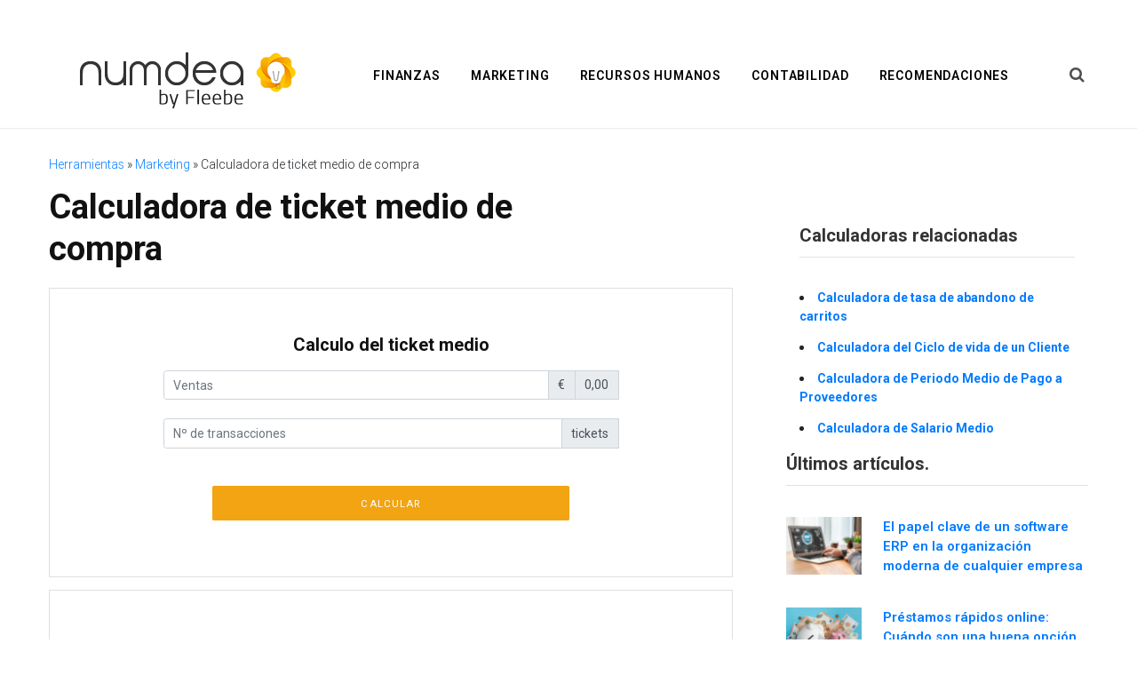

--- FILE ---
content_type: text/html; charset=UTF-8
request_url: https://numdea.com/calculadora-de-ticket-medio-de-compra?utm_source=sell.emprendepyme.net&utm_medium=content&utm_campaign=seo_sp&utm_term=post_73211
body_size: 23251
content:
<!DOCTYPE html>
<html lang="es">

<head>
	
    <!-- Google Tag Manager -->
    <script>
    (function(w, d, s, l, i) {
        w[l] = w[l] || [];
        w[l].push({
            'gtm.start': new Date().getTime(),
            event: 'gtm.js'
        });
        var f = d.getElementsByTagName(s)[0],
            j = d.createElement(s),
            dl = l != 'dataLayer' ? '&l=' + l : '';
        j.async = true;
        j.src =
            'https://www.googletagmanager.com/gtm.js?id=' + i + dl;
        f.parentNode.insertBefore(j, f);
    })(window, document, 'script', 'dataLayer', 'GTM-NBX6VBX');
    </script>
    <!-- End Google Tag Manager -->
	
    <meta charset="UTF-8" />
    <meta http-equiv="x-ua-compatible" content="ie=edge" />
    <meta name="viewport" content="width=device-width, initial-scale=1" />
    <link rel="profile" href="https://gmpg.org/xfn/11" />

    <meta name='robots' content='index, follow, max-image-preview:large, max-snippet:-1, max-video-preview:-1' />
	<style>img:is([sizes="auto" i], [sizes^="auto," i]) { contain-intrinsic-size: 3000px 1500px }</style>
	
	<!-- This site is optimized with the Yoast SEO plugin v24.2 - https://yoast.com/wordpress/plugins/seo/ -->
	<title>Calculadora de ticket medio de compra | Media de unidades vendidas</title>
	<meta name="description" content="¿Quieres saber la media de ventas de tu negocio y cuántos producto se han añadido de media a tu carrito? Utiliza esta calculadora de ticket medio de compra." />
	<link rel="canonical" href="https://numdea.com/calculadora-de-ticket-medio-de-compra" />
	<meta property="og:locale" content="es_ES" />
	<meta property="og:type" content="article" />
	<meta property="og:title" content="Calculadora de ticket medio de compra | Media de unidades vendidas" />
	<meta property="og:description" content="¿Quieres saber la media de ventas de tu negocio y cuántos producto se han añadido de media a tu carrito? Utiliza esta calculadora de ticket medio de compra." />
	<meta property="og:url" content="https://numdea.com/calculadora-de-ticket-medio-de-compra" />
	<meta property="og:site_name" content="Numdea" />
	<meta property="article:modified_time" content="2020-05-08T09:51:58+00:00" />
	<meta property="og:image" content="https://numdea.com/wp-content/uploads/2019/10/como-calcular-ticket-medio-compra.jpg" />
	<meta property="og:image:width" content="800" />
	<meta property="og:image:height" content="499" />
	<meta property="og:image:type" content="image/jpeg" />
	<meta name="twitter:card" content="summary_large_image" />
	<meta name="twitter:label1" content="Tiempo de lectura" />
	<meta name="twitter:data1" content="5 minutos" />
	<script type="application/ld+json" class="yoast-schema-graph">{"@context":"https://schema.org","@graph":[{"@type":"WebPage","@id":"https://numdea.com/calculadora-de-ticket-medio-de-compra","url":"https://numdea.com/calculadora-de-ticket-medio-de-compra","name":"Calculadora de ticket medio de compra | Media de unidades vendidas","isPartOf":{"@id":"https://numdea.com/#website"},"primaryImageOfPage":{"@id":"https://numdea.com/calculadora-de-ticket-medio-de-compra#primaryimage"},"image":{"@id":"https://numdea.com/calculadora-de-ticket-medio-de-compra#primaryimage"},"thumbnailUrl":"https://numdea.com/wp-content/uploads/2019/10/como-calcular-ticket-medio-compra.jpg","datePublished":"2019-08-30T11:09:34+00:00","dateModified":"2020-05-08T09:51:58+00:00","description":"¿Quieres saber la media de ventas de tu negocio y cuántos producto se han añadido de media a tu carrito? Utiliza esta calculadora de ticket medio de compra.","breadcrumb":{"@id":"https://numdea.com/calculadora-de-ticket-medio-de-compra#breadcrumb"},"inLanguage":"es","potentialAction":[{"@type":"ReadAction","target":["https://numdea.com/calculadora-de-ticket-medio-de-compra"]}]},{"@type":"ImageObject","inLanguage":"es","@id":"https://numdea.com/calculadora-de-ticket-medio-de-compra#primaryimage","url":"https://numdea.com/wp-content/uploads/2019/10/como-calcular-ticket-medio-compra.jpg","contentUrl":"https://numdea.com/wp-content/uploads/2019/10/como-calcular-ticket-medio-compra.jpg","width":800,"height":499,"caption":"calculadora ticket medio compra"},{"@type":"BreadcrumbList","@id":"https://numdea.com/calculadora-de-ticket-medio-de-compra#breadcrumb","itemListElement":[{"@type":"ListItem","position":1,"name":"Herramientas","item":"https://numdea.com/"},{"@type":"ListItem","position":2,"name":"Marketing","item":"https://numdea.com/tema/marketing"},{"@type":"ListItem","position":3,"name":"Calculadora de ticket medio de compra"}]},{"@type":"WebSite","@id":"https://numdea.com/#website","url":"https://numdea.com/","name":"Numdea","description":"Calculadoras empresariales para tu negocio","potentialAction":[{"@type":"SearchAction","target":{"@type":"EntryPoint","urlTemplate":"https://numdea.com/?s={search_term_string}"},"query-input":{"@type":"PropertyValueSpecification","valueRequired":true,"valueName":"search_term_string"}}],"inLanguage":"es"}]}</script>
	<!-- / Yoast SEO plugin. -->


<link rel="amphtml" href="https://numdea.com/calculadora-de-ticket-medio-de-compra/amp?utm_source=sell.emprendepyme.net&#038;utm_medium=content&#038;utm_campaign=seo_sp&#038;utm_term=post_73211" /><meta name="generator" content="AMP for WP 1.1.2"/><link rel='dns-prefetch' href='//cdn.jsdelivr.net' />
<link rel='dns-prefetch' href='//use.fontawesome.com' />
<link rel='dns-prefetch' href='//fonts.googleapis.com' />
<link rel="alternate" type="application/rss+xml" title="Numdea &raquo; Feed" href="https://numdea.com/feed" />
<link rel="alternate" type="application/rss+xml" title="Numdea &raquo; Feed de los comentarios" href="https://numdea.com/comments/feed" />
<link rel="alternate" type="application/rss+xml" title="Numdea &raquo; Comentario Calculadora de ticket medio de compra del feed" href="https://numdea.com/calculadora-de-ticket-medio-de-compra/feed" />
<script type="text/javascript">
/* <![CDATA[ */
window._wpemojiSettings = {"baseUrl":"https:\/\/s.w.org\/images\/core\/emoji\/15.0.3\/72x72\/","ext":".png","svgUrl":"https:\/\/s.w.org\/images\/core\/emoji\/15.0.3\/svg\/","svgExt":".svg","source":{"concatemoji":"https:\/\/numdea.com\/wp-includes\/js\/wp-emoji-release.min.js"}};
/*! This file is auto-generated */
!function(i,n){var o,s,e;function c(e){try{var t={supportTests:e,timestamp:(new Date).valueOf()};sessionStorage.setItem(o,JSON.stringify(t))}catch(e){}}function p(e,t,n){e.clearRect(0,0,e.canvas.width,e.canvas.height),e.fillText(t,0,0);var t=new Uint32Array(e.getImageData(0,0,e.canvas.width,e.canvas.height).data),r=(e.clearRect(0,0,e.canvas.width,e.canvas.height),e.fillText(n,0,0),new Uint32Array(e.getImageData(0,0,e.canvas.width,e.canvas.height).data));return t.every(function(e,t){return e===r[t]})}function u(e,t,n){switch(t){case"flag":return n(e,"\ud83c\udff3\ufe0f\u200d\u26a7\ufe0f","\ud83c\udff3\ufe0f\u200b\u26a7\ufe0f")?!1:!n(e,"\ud83c\uddfa\ud83c\uddf3","\ud83c\uddfa\u200b\ud83c\uddf3")&&!n(e,"\ud83c\udff4\udb40\udc67\udb40\udc62\udb40\udc65\udb40\udc6e\udb40\udc67\udb40\udc7f","\ud83c\udff4\u200b\udb40\udc67\u200b\udb40\udc62\u200b\udb40\udc65\u200b\udb40\udc6e\u200b\udb40\udc67\u200b\udb40\udc7f");case"emoji":return!n(e,"\ud83d\udc26\u200d\u2b1b","\ud83d\udc26\u200b\u2b1b")}return!1}function f(e,t,n){var r="undefined"!=typeof WorkerGlobalScope&&self instanceof WorkerGlobalScope?new OffscreenCanvas(300,150):i.createElement("canvas"),a=r.getContext("2d",{willReadFrequently:!0}),o=(a.textBaseline="top",a.font="600 32px Arial",{});return e.forEach(function(e){o[e]=t(a,e,n)}),o}function t(e){var t=i.createElement("script");t.src=e,t.defer=!0,i.head.appendChild(t)}"undefined"!=typeof Promise&&(o="wpEmojiSettingsSupports",s=["flag","emoji"],n.supports={everything:!0,everythingExceptFlag:!0},e=new Promise(function(e){i.addEventListener("DOMContentLoaded",e,{once:!0})}),new Promise(function(t){var n=function(){try{var e=JSON.parse(sessionStorage.getItem(o));if("object"==typeof e&&"number"==typeof e.timestamp&&(new Date).valueOf()<e.timestamp+604800&&"object"==typeof e.supportTests)return e.supportTests}catch(e){}return null}();if(!n){if("undefined"!=typeof Worker&&"undefined"!=typeof OffscreenCanvas&&"undefined"!=typeof URL&&URL.createObjectURL&&"undefined"!=typeof Blob)try{var e="postMessage("+f.toString()+"("+[JSON.stringify(s),u.toString(),p.toString()].join(",")+"));",r=new Blob([e],{type:"text/javascript"}),a=new Worker(URL.createObjectURL(r),{name:"wpTestEmojiSupports"});return void(a.onmessage=function(e){c(n=e.data),a.terminate(),t(n)})}catch(e){}c(n=f(s,u,p))}t(n)}).then(function(e){for(var t in e)n.supports[t]=e[t],n.supports.everything=n.supports.everything&&n.supports[t],"flag"!==t&&(n.supports.everythingExceptFlag=n.supports.everythingExceptFlag&&n.supports[t]);n.supports.everythingExceptFlag=n.supports.everythingExceptFlag&&!n.supports.flag,n.DOMReady=!1,n.readyCallback=function(){n.DOMReady=!0}}).then(function(){return e}).then(function(){var e;n.supports.everything||(n.readyCallback(),(e=n.source||{}).concatemoji?t(e.concatemoji):e.wpemoji&&e.twemoji&&(t(e.twemoji),t(e.wpemoji)))}))}((window,document),window._wpemojiSettings);
/* ]]> */
</script>
<link rel='stylesheet' id='contentberg-core-css' href='https://numdea.com/wp-content/themes/contentberg/style.css' type='text/css' media='all' />
<style id='wp-emoji-styles-inline-css' type='text/css'>

	img.wp-smiley, img.emoji {
		display: inline !important;
		border: none !important;
		box-shadow: none !important;
		height: 1em !important;
		width: 1em !important;
		margin: 0 0.07em !important;
		vertical-align: -0.1em !important;
		background: none !important;
		padding: 0 !important;
	}
</style>
<link rel='stylesheet' id='wp-block-library-css' href='https://numdea.com/wp-includes/css/dist/block-library/style.min.css' type='text/css' media='all' />
<style id='classic-theme-styles-inline-css' type='text/css'>
/*! This file is auto-generated */
.wp-block-button__link{color:#fff;background-color:#32373c;border-radius:9999px;box-shadow:none;text-decoration:none;padding:calc(.667em + 2px) calc(1.333em + 2px);font-size:1.125em}.wp-block-file__button{background:#32373c;color:#fff;text-decoration:none}
</style>
<style id='global-styles-inline-css' type='text/css'>
:root{--wp--preset--aspect-ratio--square: 1;--wp--preset--aspect-ratio--4-3: 4/3;--wp--preset--aspect-ratio--3-4: 3/4;--wp--preset--aspect-ratio--3-2: 3/2;--wp--preset--aspect-ratio--2-3: 2/3;--wp--preset--aspect-ratio--16-9: 16/9;--wp--preset--aspect-ratio--9-16: 9/16;--wp--preset--color--black: #000000;--wp--preset--color--cyan-bluish-gray: #abb8c3;--wp--preset--color--white: #ffffff;--wp--preset--color--pale-pink: #f78da7;--wp--preset--color--vivid-red: #cf2e2e;--wp--preset--color--luminous-vivid-orange: #ff6900;--wp--preset--color--luminous-vivid-amber: #fcb900;--wp--preset--color--light-green-cyan: #7bdcb5;--wp--preset--color--vivid-green-cyan: #00d084;--wp--preset--color--pale-cyan-blue: #8ed1fc;--wp--preset--color--vivid-cyan-blue: #0693e3;--wp--preset--color--vivid-purple: #9b51e0;--wp--preset--gradient--vivid-cyan-blue-to-vivid-purple: linear-gradient(135deg,rgba(6,147,227,1) 0%,rgb(155,81,224) 100%);--wp--preset--gradient--light-green-cyan-to-vivid-green-cyan: linear-gradient(135deg,rgb(122,220,180) 0%,rgb(0,208,130) 100%);--wp--preset--gradient--luminous-vivid-amber-to-luminous-vivid-orange: linear-gradient(135deg,rgba(252,185,0,1) 0%,rgba(255,105,0,1) 100%);--wp--preset--gradient--luminous-vivid-orange-to-vivid-red: linear-gradient(135deg,rgba(255,105,0,1) 0%,rgb(207,46,46) 100%);--wp--preset--gradient--very-light-gray-to-cyan-bluish-gray: linear-gradient(135deg,rgb(238,238,238) 0%,rgb(169,184,195) 100%);--wp--preset--gradient--cool-to-warm-spectrum: linear-gradient(135deg,rgb(74,234,220) 0%,rgb(151,120,209) 20%,rgb(207,42,186) 40%,rgb(238,44,130) 60%,rgb(251,105,98) 80%,rgb(254,248,76) 100%);--wp--preset--gradient--blush-light-purple: linear-gradient(135deg,rgb(255,206,236) 0%,rgb(152,150,240) 100%);--wp--preset--gradient--blush-bordeaux: linear-gradient(135deg,rgb(254,205,165) 0%,rgb(254,45,45) 50%,rgb(107,0,62) 100%);--wp--preset--gradient--luminous-dusk: linear-gradient(135deg,rgb(255,203,112) 0%,rgb(199,81,192) 50%,rgb(65,88,208) 100%);--wp--preset--gradient--pale-ocean: linear-gradient(135deg,rgb(255,245,203) 0%,rgb(182,227,212) 50%,rgb(51,167,181) 100%);--wp--preset--gradient--electric-grass: linear-gradient(135deg,rgb(202,248,128) 0%,rgb(113,206,126) 100%);--wp--preset--gradient--midnight: linear-gradient(135deg,rgb(2,3,129) 0%,rgb(40,116,252) 100%);--wp--preset--font-size--small: 13px;--wp--preset--font-size--medium: 20px;--wp--preset--font-size--large: 36px;--wp--preset--font-size--x-large: 42px;--wp--preset--spacing--20: 0.44rem;--wp--preset--spacing--30: 0.67rem;--wp--preset--spacing--40: 1rem;--wp--preset--spacing--50: 1.5rem;--wp--preset--spacing--60: 2.25rem;--wp--preset--spacing--70: 3.38rem;--wp--preset--spacing--80: 5.06rem;--wp--preset--shadow--natural: 6px 6px 9px rgba(0, 0, 0, 0.2);--wp--preset--shadow--deep: 12px 12px 50px rgba(0, 0, 0, 0.4);--wp--preset--shadow--sharp: 6px 6px 0px rgba(0, 0, 0, 0.2);--wp--preset--shadow--outlined: 6px 6px 0px -3px rgba(255, 255, 255, 1), 6px 6px rgba(0, 0, 0, 1);--wp--preset--shadow--crisp: 6px 6px 0px rgba(0, 0, 0, 1);}:where(.is-layout-flex){gap: 0.5em;}:where(.is-layout-grid){gap: 0.5em;}body .is-layout-flex{display: flex;}.is-layout-flex{flex-wrap: wrap;align-items: center;}.is-layout-flex > :is(*, div){margin: 0;}body .is-layout-grid{display: grid;}.is-layout-grid > :is(*, div){margin: 0;}:where(.wp-block-columns.is-layout-flex){gap: 2em;}:where(.wp-block-columns.is-layout-grid){gap: 2em;}:where(.wp-block-post-template.is-layout-flex){gap: 1.25em;}:where(.wp-block-post-template.is-layout-grid){gap: 1.25em;}.has-black-color{color: var(--wp--preset--color--black) !important;}.has-cyan-bluish-gray-color{color: var(--wp--preset--color--cyan-bluish-gray) !important;}.has-white-color{color: var(--wp--preset--color--white) !important;}.has-pale-pink-color{color: var(--wp--preset--color--pale-pink) !important;}.has-vivid-red-color{color: var(--wp--preset--color--vivid-red) !important;}.has-luminous-vivid-orange-color{color: var(--wp--preset--color--luminous-vivid-orange) !important;}.has-luminous-vivid-amber-color{color: var(--wp--preset--color--luminous-vivid-amber) !important;}.has-light-green-cyan-color{color: var(--wp--preset--color--light-green-cyan) !important;}.has-vivid-green-cyan-color{color: var(--wp--preset--color--vivid-green-cyan) !important;}.has-pale-cyan-blue-color{color: var(--wp--preset--color--pale-cyan-blue) !important;}.has-vivid-cyan-blue-color{color: var(--wp--preset--color--vivid-cyan-blue) !important;}.has-vivid-purple-color{color: var(--wp--preset--color--vivid-purple) !important;}.has-black-background-color{background-color: var(--wp--preset--color--black) !important;}.has-cyan-bluish-gray-background-color{background-color: var(--wp--preset--color--cyan-bluish-gray) !important;}.has-white-background-color{background-color: var(--wp--preset--color--white) !important;}.has-pale-pink-background-color{background-color: var(--wp--preset--color--pale-pink) !important;}.has-vivid-red-background-color{background-color: var(--wp--preset--color--vivid-red) !important;}.has-luminous-vivid-orange-background-color{background-color: var(--wp--preset--color--luminous-vivid-orange) !important;}.has-luminous-vivid-amber-background-color{background-color: var(--wp--preset--color--luminous-vivid-amber) !important;}.has-light-green-cyan-background-color{background-color: var(--wp--preset--color--light-green-cyan) !important;}.has-vivid-green-cyan-background-color{background-color: var(--wp--preset--color--vivid-green-cyan) !important;}.has-pale-cyan-blue-background-color{background-color: var(--wp--preset--color--pale-cyan-blue) !important;}.has-vivid-cyan-blue-background-color{background-color: var(--wp--preset--color--vivid-cyan-blue) !important;}.has-vivid-purple-background-color{background-color: var(--wp--preset--color--vivid-purple) !important;}.has-black-border-color{border-color: var(--wp--preset--color--black) !important;}.has-cyan-bluish-gray-border-color{border-color: var(--wp--preset--color--cyan-bluish-gray) !important;}.has-white-border-color{border-color: var(--wp--preset--color--white) !important;}.has-pale-pink-border-color{border-color: var(--wp--preset--color--pale-pink) !important;}.has-vivid-red-border-color{border-color: var(--wp--preset--color--vivid-red) !important;}.has-luminous-vivid-orange-border-color{border-color: var(--wp--preset--color--luminous-vivid-orange) !important;}.has-luminous-vivid-amber-border-color{border-color: var(--wp--preset--color--luminous-vivid-amber) !important;}.has-light-green-cyan-border-color{border-color: var(--wp--preset--color--light-green-cyan) !important;}.has-vivid-green-cyan-border-color{border-color: var(--wp--preset--color--vivid-green-cyan) !important;}.has-pale-cyan-blue-border-color{border-color: var(--wp--preset--color--pale-cyan-blue) !important;}.has-vivid-cyan-blue-border-color{border-color: var(--wp--preset--color--vivid-cyan-blue) !important;}.has-vivid-purple-border-color{border-color: var(--wp--preset--color--vivid-purple) !important;}.has-vivid-cyan-blue-to-vivid-purple-gradient-background{background: var(--wp--preset--gradient--vivid-cyan-blue-to-vivid-purple) !important;}.has-light-green-cyan-to-vivid-green-cyan-gradient-background{background: var(--wp--preset--gradient--light-green-cyan-to-vivid-green-cyan) !important;}.has-luminous-vivid-amber-to-luminous-vivid-orange-gradient-background{background: var(--wp--preset--gradient--luminous-vivid-amber-to-luminous-vivid-orange) !important;}.has-luminous-vivid-orange-to-vivid-red-gradient-background{background: var(--wp--preset--gradient--luminous-vivid-orange-to-vivid-red) !important;}.has-very-light-gray-to-cyan-bluish-gray-gradient-background{background: var(--wp--preset--gradient--very-light-gray-to-cyan-bluish-gray) !important;}.has-cool-to-warm-spectrum-gradient-background{background: var(--wp--preset--gradient--cool-to-warm-spectrum) !important;}.has-blush-light-purple-gradient-background{background: var(--wp--preset--gradient--blush-light-purple) !important;}.has-blush-bordeaux-gradient-background{background: var(--wp--preset--gradient--blush-bordeaux) !important;}.has-luminous-dusk-gradient-background{background: var(--wp--preset--gradient--luminous-dusk) !important;}.has-pale-ocean-gradient-background{background: var(--wp--preset--gradient--pale-ocean) !important;}.has-electric-grass-gradient-background{background: var(--wp--preset--gradient--electric-grass) !important;}.has-midnight-gradient-background{background: var(--wp--preset--gradient--midnight) !important;}.has-small-font-size{font-size: var(--wp--preset--font-size--small) !important;}.has-medium-font-size{font-size: var(--wp--preset--font-size--medium) !important;}.has-large-font-size{font-size: var(--wp--preset--font-size--large) !important;}.has-x-large-font-size{font-size: var(--wp--preset--font-size--x-large) !important;}
:where(.wp-block-post-template.is-layout-flex){gap: 1.25em;}:where(.wp-block-post-template.is-layout-grid){gap: 1.25em;}
:where(.wp-block-columns.is-layout-flex){gap: 2em;}:where(.wp-block-columns.is-layout-grid){gap: 2em;}
:root :where(.wp-block-pullquote){font-size: 1.5em;line-height: 1.6;}
</style>
<link rel='stylesheet' id='summonpress-footer-universal-css' href='https://numdea.com/wp-content/plugins/summonpress-footer-universal-v1.0.1/public/css/summonpress-footer-universal-public.css' type='text/css' media='all' />
<link rel='stylesheet' id='common.css-css' href='https://numdea.com/wp-content/plugins/was-this-helpful-pro/assets/css/common.css' type='text/css' media='all' />
<link rel='stylesheet' id='layout_1current-template-css-css' href='https://numdea.com/wp-content/plugins/was-this-helpful-pro/templates/layout/layout_1/layout_1.css' type='text/css' media='all' />
<link rel='stylesheet' id='contact-form-7-css' href='https://numdea.com/wp-content/plugins/contact-form-7/includes/css/styles.css' type='text/css' media='all' />
<link rel='stylesheet' id='ez-toc-css' href='https://numdea.com/wp-content/plugins/easy-table-of-contents/assets/css/screen.min.css' type='text/css' media='all' />
<style id='ez-toc-inline-css' type='text/css'>
div#ez-toc-container .ez-toc-title {font-size: 100%;}div#ez-toc-container .ez-toc-title {font-weight: 500;}div#ez-toc-container ul li {font-size: 95%;}div#ez-toc-container ul li {font-weight: 500;}div#ez-toc-container nav ul ul li {font-size: 90%;}
.ez-toc-container-direction {direction: ltr;}.ez-toc-counter ul{counter-reset: item ;}.ez-toc-counter nav ul li a::before {content: counters(item, '.', decimal) '. ';display: inline-block;counter-increment: item;flex-grow: 0;flex-shrink: 0;margin-right: .2em; float: left; }.ez-toc-widget-direction {direction: ltr;}.ez-toc-widget-container ul{counter-reset: item ;}.ez-toc-widget-container nav ul li a::before {content: counters(item, '.', decimal) '. ';display: inline-block;counter-increment: item;flex-grow: 0;flex-shrink: 0;margin-right: .2em; float: left; }
</style>
<link rel='stylesheet' id='style-tools-css' href='https://numdea.com/wp-content/themes/contentberg-child/css/style-tools.css' type='text/css' media='all' />
<link rel='stylesheet' id='herramientasCSS-css' href='https://numdea.com/wp-content/themes/contentberg-child/css/herramientas.css' type='text/css' media='all' />
<link rel='stylesheet' id='Font_Awesome-css' href='https://use.fontawesome.com/releases/v5.6.1/css/all.css' type='text/css' media='all' />
<link rel='stylesheet' id='MBD_Compiled-css' href='https://numdea.com/wp-content/themes/contentberg-child/css/compiled-4.8.10.min.css' type='text/css' media='all' />
<link rel='stylesheet' id='Bootstrap_css-css' href='https://numdea.com/wp-content/themes/contentberg-child/css/bootstrap.min.css' type='text/css' media='all' />
<link rel='stylesheet' id='MDB-css' href='https://numdea.com/wp-content/themes/contentberg-child/css/mdb.min.css' type='text/css' media='all' />
<link rel='stylesheet' id='Style-css' href='https://numdea.com/wp-content/themes/contentberg-child/style.css' type='text/css' media='all' />
<link rel='stylesheet' id='contentberg-fonts-css' href='https://fonts.googleapis.com/css?family=Roboto%3A400%2C500%2C700%7CPT+Serif%3A400%2C400i%2C600%7CIBM+Plex+Serif%3A500' type='text/css' media='all' />
<link rel='stylesheet' id='contentberg-lightbox-css' href='https://numdea.com/wp-content/themes/contentberg/css/lightbox.css' type='text/css' media='all' />
<link rel='stylesheet' id='font-awesome-css' href='https://numdea.com/wp-content/themes/contentberg/css/fontawesome/css/font-awesome.min.css' type='text/css' media='all' />
<link rel='stylesheet' id='contentberg-child-css' href='https://numdea.com/wp-content/themes/contentberg-child/style.css' type='text/css' media='all' />
<style id='contentberg-child-inline-css' type='text/css'>
::selection { background: rgba(221,153,51, 0.7); }

::-moz-selection { background: rgba(221,153,51, 0.7); }

:root { --main-color: #dd9933; }

.cart-action .cart-link .counter,
.main-head.compact .posts-ticker .heading,
.single-cover .overlay .post-cat a,
.main-footer.bold-light .lower-footer .social-link,
.cat-label a:hover,
.cat-label.color a,
.post-thumb:hover .cat-label a,
.carousel-slider .category,
.grid-b-slider .category,
.page-links .current,
.page-links a:hover,
.page-links > span,
.post-content .read-more a:after,
.widget-posts .posts.full .counter:before,
.dark .widget_mc4wp_form_widget input[type="submit"],
.dark .widget-subscribe input[type="submit"],
.woocommerce span.onsale,
.woocommerce a.button,
.woocommerce button.button,
.woocommerce input.button,
.woocommerce #respond input#submit,
.woocommerce a.button.alt,
.woocommerce a.button.alt:hover,
.woocommerce button.button.alt,
.woocommerce button.button.alt:hover,
.woocommerce input.button.alt,
.woocommerce input.button.alt:hover,
.woocommerce #respond input#submit.alt,
.woocommerce #respond input#submit.alt:hover,
.woocommerce a.button:hover,
.woocommerce button.button:hover,
.woocommerce input.button:hover,
.woocommerce #respond input#submit:hover,
.woocommerce nav.woocommerce-pagination ul li span.current,
.woocommerce nav.woocommerce-pagination ul li a:hover,
.woocommerce .widget_price_filter .price_slider_amount .button { background: #dd9933; }

blockquote:before,
.modern-quote:before,
.wp-block-quote.is-style-large:before,
.main-color,
.top-bar .social-icons a:hover,
.navigation .menu > li:hover > a,
.navigation .menu > .current-menu-item > a,
.navigation .menu > .current-menu-parent > a,
.navigation .menu li li:hover > a,
.navigation .menu li li.current-menu-item > a,
.navigation.simple .menu > li:hover > a,
.navigation.simple .menu > .current-menu-item > a,
.navigation.simple .menu > .current-menu-parent > a,
.tag-share .post-tags a:hover,
.post-share-icons a:hover,
.post-share-icons .likes-count,
.author-box .author > span,
.comments-area .section-head .number,
.comments-list .comment-reply-link,
.comment-form input[type=checkbox],
.main-footer.dark .social-link:hover,
.lower-footer .social-icons .fa,
.archive-head .sub-title,
.social-share a:hover,
.social-icons a:hover,
.post-meta .post-cat > a,
.post-meta-c .post-author > a,
.large-post-b .post-footer .author a,
.main-pagination .next a:hover,
.main-pagination .previous a:hover,
.main-pagination.number .current,
.post-content a,
.textwidget a,
.widget-about .more,
.widget-about .social-icons .social-btn:hover,
.widget-social .social-link:hover,
.wp-block-pullquote blockquote:before,
.egcf-modal .checkbox,
.woocommerce .star-rating:before,
.woocommerce .star-rating span:before,
.woocommerce .amount,
.woocommerce .order-select .drop a:hover,
.woocommerce .order-select .drop li.active,
.woocommerce-page .order-select .drop a:hover,
.woocommerce-page .order-select .drop li.active,
.woocommerce .widget_price_filter .price_label .from,
.woocommerce .widget_price_filter .price_label .to,
.woocommerce div.product div.summary p.price,
.woocommerce div.product div.summary span.price,
.woocommerce #content div.product div.summary p.price,
.woocommerce #content div.product div.summary span.price,
.woocommerce .widget_price_filter .ui-slider .ui-slider-handle { color: #dd9933; }

.page-links .current,
.page-links a:hover,
.page-links > span,
.woocommerce nav.woocommerce-pagination ul li span.current,
.woocommerce nav.woocommerce-pagination ul li a:hover { border-color: #dd9933; }

.block-head-b .title { border-bottom: 1px solid #dd9933; }

.widget_categories a:before,
.widget_product_categories a:before,
.widget_archive a:before { border: 1px solid #dd9933; }

.top-bar-content, .top-bar.dark .top-bar-content, .main-head.simple .inner { background-color: #ffffff; border-color: #ffffff; }

.top-bar .navigation { background: transparent; }

.main-head.simple-boxed { border-top-color: #ffffff; }

.sidebar .widget:not(.widget_mc4wp_form_widget):not(.widget-subscribe) .widget-title { color: #333333; }


body,
h1,
h2,
h3,
h4,
h5,
h6,
input,
textarea,
select,
input[type="submit"],
button,
input[type="button"],
.button,
blockquote cite,
blockquote .wp-block-pullquote__citation,
.modern-quote cite,
.wp-block-quote.is-style-large cite,
.top-bar-content,
.search-action .search-field,
.main-head .title,
.navigation,
.tag-share,
.post-share-b .service,
.post-share-float .share-text,
.author-box,
.comments-list .comment-content,
.post-nav .label,
.main-footer.dark .back-to-top,
.lower-footer .social-icons,
.main-footer .social-strip .social-link,
.main-footer.bold .links .menu-item,
.main-footer.bold .copyright,
.archive-head,
.archive-head .description,
.cat-label a,
.text,
.section-head,
.post-title-alt,
.post-title,
.block-heading,
.block-head-b,
.block-head-c,
.small-post .post-title,
.likes-count .number,
.post-meta,
.post-meta .text-in,
.grid-post-b .read-more-btn,
.list-post-b .read-more-btn,
.post-footer .read-more,
.post-footer .social-share,
.post-footer .social-icons,
.large-post-b .post-footer .author a,
.main-slider,
.slider-overlay .heading,
.carousel-slider .category,
.carousel-slider .heading,
.grid-b-slider .heading,
.bold-slider,
.bold-slider .heading,
.main-pagination,
.main-pagination .load-button,
.page-links,
.post-content .wp-block-image figcaption,
.textwidget .wp-block-image figcaption,
.post-content .wp-caption-text,
.textwidget .wp-caption-text,
.post-content figcaption,
.textwidget figcaption,
.post-content,
.post-content .read-more,
.entry-content table,
.widget-about .more,
.widget-posts .post-title,
.widget-posts .posts.full .counter:before,
.widget-cta .label,
.social-follow .service-link,
.widget-twitter .meta .date,
.widget-twitter .follow,
.textwidget,
.widget_categories,
.widget_product_categories,
.widget_archive,
.widget_categories a,
.widget_product_categories a,
.widget_archive a,
.wp-caption-text,
figcaption,
.wp-block-button .wp-block-button__link,
.mobile-menu,
.woocommerce .woocommerce-message,
.woocommerce .woocommerce-error,
.woocommerce .woocommerce-info,
.woocommerce form .form-row,
.woocommerce .main .button,
.woocommerce .quantity .qty,
.woocommerce nav.woocommerce-pagination,
.woocommerce-cart .post-content,
.woocommerce .woocommerce-ordering,
.woocommerce-page .woocommerce-ordering,
.woocommerce ul.products,
.woocommerce.widget,
.woocommerce .woocommerce-noreviews,
.woocommerce div.product,
.woocommerce #content div.product,
.woocommerce #reviews #comments ol.commentlist .description,
.woocommerce-cart .cart-empty,
.woocommerce-cart .cart-collaterals .cart_totals table,
.woocommerce-cart .cart-collaterals .cart_totals .button,
.woocommerce .checkout .shop_table thead th,
.woocommerce .checkout .shop_table .amount,
.woocommerce-checkout #payment #place_order,
.top-bar .posts-ticker,
.post-content h1,
.post-content h2,
.post-content h3,
.post-content h4,
.post-content h5,
.post-content h6
 { font-family: "Roboto", Arial, sans-serif; }

blockquote,
.archive-head .description,
.text,
.post-content,
.entry-content,
.textwidget
 { font-family: "Roboto", Arial, sans-serif; }

.post-title,
.post-title-alt { font-family: "Roboto", Arial, sans-serif; }
.sidebar .widget-title { font-family: "Roboto", Arial, sans-serif; }
.navigation .menu > li > a, .navigation.inline .menu > li > a { font-family: "Roboto", Arial, sans-serif; }
.navigation .menu > li li a, .navigation.inline .menu > li li a { font-family: "Roboto", Arial, sans-serif; }
.post-title-alt { font-family: "Roboto", Arial, sans-serif; }
.grid-post .post-title-alt { font-family: "Roboto", Arial, sans-serif; }
.list-post .post-tite { font-family: "Roboto", Arial, sans-serif; }
.entry-content { font-family: "Roboto", Arial, sans-serif; }
::selection { background: rgba(221,153,51, 0.7); }

::-moz-selection { background: rgba(221,153,51, 0.7); }

:root { --main-color: #dd9933; }

.cart-action .cart-link .counter,
.main-head.compact .posts-ticker .heading,
.single-cover .overlay .post-cat a,
.main-footer.bold-light .lower-footer .social-link,
.cat-label a:hover,
.cat-label.color a,
.post-thumb:hover .cat-label a,
.carousel-slider .category,
.grid-b-slider .category,
.page-links .current,
.page-links a:hover,
.page-links > span,
.post-content .read-more a:after,
.widget-posts .posts.full .counter:before,
.dark .widget_mc4wp_form_widget input[type="submit"],
.dark .widget-subscribe input[type="submit"],
.woocommerce span.onsale,
.woocommerce a.button,
.woocommerce button.button,
.woocommerce input.button,
.woocommerce #respond input#submit,
.woocommerce a.button.alt,
.woocommerce a.button.alt:hover,
.woocommerce button.button.alt,
.woocommerce button.button.alt:hover,
.woocommerce input.button.alt,
.woocommerce input.button.alt:hover,
.woocommerce #respond input#submit.alt,
.woocommerce #respond input#submit.alt:hover,
.woocommerce a.button:hover,
.woocommerce button.button:hover,
.woocommerce input.button:hover,
.woocommerce #respond input#submit:hover,
.woocommerce nav.woocommerce-pagination ul li span.current,
.woocommerce nav.woocommerce-pagination ul li a:hover,
.woocommerce .widget_price_filter .price_slider_amount .button { background: #dd9933; }

blockquote:before,
.modern-quote:before,
.wp-block-quote.is-style-large:before,
.main-color,
.top-bar .social-icons a:hover,
.navigation .menu > li:hover > a,
.navigation .menu > .current-menu-item > a,
.navigation .menu > .current-menu-parent > a,
.navigation .menu li li:hover > a,
.navigation .menu li li.current-menu-item > a,
.navigation.simple .menu > li:hover > a,
.navigation.simple .menu > .current-menu-item > a,
.navigation.simple .menu > .current-menu-parent > a,
.tag-share .post-tags a:hover,
.post-share-icons a:hover,
.post-share-icons .likes-count,
.author-box .author > span,
.comments-area .section-head .number,
.comments-list .comment-reply-link,
.comment-form input[type=checkbox],
.main-footer.dark .social-link:hover,
.lower-footer .social-icons .fa,
.archive-head .sub-title,
.social-share a:hover,
.social-icons a:hover,
.post-meta .post-cat > a,
.post-meta-c .post-author > a,
.large-post-b .post-footer .author a,
.main-pagination .next a:hover,
.main-pagination .previous a:hover,
.main-pagination.number .current,
.post-content a,
.textwidget a,
.widget-about .more,
.widget-about .social-icons .social-btn:hover,
.widget-social .social-link:hover,
.wp-block-pullquote blockquote:before,
.egcf-modal .checkbox,
.woocommerce .star-rating:before,
.woocommerce .star-rating span:before,
.woocommerce .amount,
.woocommerce .order-select .drop a:hover,
.woocommerce .order-select .drop li.active,
.woocommerce-page .order-select .drop a:hover,
.woocommerce-page .order-select .drop li.active,
.woocommerce .widget_price_filter .price_label .from,
.woocommerce .widget_price_filter .price_label .to,
.woocommerce div.product div.summary p.price,
.woocommerce div.product div.summary span.price,
.woocommerce #content div.product div.summary p.price,
.woocommerce #content div.product div.summary span.price,
.woocommerce .widget_price_filter .ui-slider .ui-slider-handle { color: #dd9933; }

.page-links .current,
.page-links a:hover,
.page-links > span,
.woocommerce nav.woocommerce-pagination ul li span.current,
.woocommerce nav.woocommerce-pagination ul li a:hover { border-color: #dd9933; }

.block-head-b .title { border-bottom: 1px solid #dd9933; }

.widget_categories a:before,
.widget_product_categories a:before,
.widget_archive a:before { border: 1px solid #dd9933; }

.top-bar-content, .top-bar.dark .top-bar-content, .main-head.simple .inner { background-color: #ffffff; border-color: #ffffff; }

.top-bar .navigation { background: transparent; }

.main-head.simple-boxed { border-top-color: #ffffff; }

.sidebar .widget:not(.widget_mc4wp_form_widget):not(.widget-subscribe) .widget-title { color: #333333; }


body,
h1,
h2,
h3,
h4,
h5,
h6,
input,
textarea,
select,
input[type="submit"],
button,
input[type="button"],
.button,
blockquote cite,
blockquote .wp-block-pullquote__citation,
.modern-quote cite,
.wp-block-quote.is-style-large cite,
.top-bar-content,
.search-action .search-field,
.main-head .title,
.navigation,
.tag-share,
.post-share-b .service,
.post-share-float .share-text,
.author-box,
.comments-list .comment-content,
.post-nav .label,
.main-footer.dark .back-to-top,
.lower-footer .social-icons,
.main-footer .social-strip .social-link,
.main-footer.bold .links .menu-item,
.main-footer.bold .copyright,
.archive-head,
.archive-head .description,
.cat-label a,
.text,
.section-head,
.post-title-alt,
.post-title,
.block-heading,
.block-head-b,
.block-head-c,
.small-post .post-title,
.likes-count .number,
.post-meta,
.post-meta .text-in,
.grid-post-b .read-more-btn,
.list-post-b .read-more-btn,
.post-footer .read-more,
.post-footer .social-share,
.post-footer .social-icons,
.large-post-b .post-footer .author a,
.main-slider,
.slider-overlay .heading,
.carousel-slider .category,
.carousel-slider .heading,
.grid-b-slider .heading,
.bold-slider,
.bold-slider .heading,
.main-pagination,
.main-pagination .load-button,
.page-links,
.post-content .wp-block-image figcaption,
.textwidget .wp-block-image figcaption,
.post-content .wp-caption-text,
.textwidget .wp-caption-text,
.post-content figcaption,
.textwidget figcaption,
.post-content,
.post-content .read-more,
.entry-content table,
.widget-about .more,
.widget-posts .post-title,
.widget-posts .posts.full .counter:before,
.widget-cta .label,
.social-follow .service-link,
.widget-twitter .meta .date,
.widget-twitter .follow,
.textwidget,
.widget_categories,
.widget_product_categories,
.widget_archive,
.widget_categories a,
.widget_product_categories a,
.widget_archive a,
.wp-caption-text,
figcaption,
.wp-block-button .wp-block-button__link,
.mobile-menu,
.woocommerce .woocommerce-message,
.woocommerce .woocommerce-error,
.woocommerce .woocommerce-info,
.woocommerce form .form-row,
.woocommerce .main .button,
.woocommerce .quantity .qty,
.woocommerce nav.woocommerce-pagination,
.woocommerce-cart .post-content,
.woocommerce .woocommerce-ordering,
.woocommerce-page .woocommerce-ordering,
.woocommerce ul.products,
.woocommerce.widget,
.woocommerce .woocommerce-noreviews,
.woocommerce div.product,
.woocommerce #content div.product,
.woocommerce #reviews #comments ol.commentlist .description,
.woocommerce-cart .cart-empty,
.woocommerce-cart .cart-collaterals .cart_totals table,
.woocommerce-cart .cart-collaterals .cart_totals .button,
.woocommerce .checkout .shop_table thead th,
.woocommerce .checkout .shop_table .amount,
.woocommerce-checkout #payment #place_order,
.top-bar .posts-ticker,
.post-content h1,
.post-content h2,
.post-content h3,
.post-content h4,
.post-content h5,
.post-content h6
 { font-family: "Roboto", Arial, sans-serif; }

blockquote,
.archive-head .description,
.text,
.post-content,
.entry-content,
.textwidget
 { font-family: "Roboto", Arial, sans-serif; }

.post-title,
.post-title-alt { font-family: "Roboto", Arial, sans-serif; }
.sidebar .widget-title { font-family: "Roboto", Arial, sans-serif; }
.navigation .menu > li > a, .navigation.inline .menu > li > a { font-family: "Roboto", Arial, sans-serif; }
.navigation .menu > li li a, .navigation.inline .menu > li li a { font-family: "Roboto", Arial, sans-serif; }
.post-title-alt { font-family: "Roboto", Arial, sans-serif; }
.grid-post .post-title-alt { font-family: "Roboto", Arial, sans-serif; }
.list-post .post-tite { font-family: "Roboto", Arial, sans-serif; }
.entry-content { font-family: "Roboto", Arial, sans-serif; }


</style>
<link rel='stylesheet' id='jquery-lazyloadxt-fadein-css-css' href='//numdea.com/wp-content/plugins/a3-lazy-load/assets/css/jquery.lazyloadxt.fadein.css' type='text/css' media='all' />
<link rel='stylesheet' id='a3a3_lazy_load-css' href='//numdea.com/wp-content/uploads/sass/a3_lazy_load.min.css' type='text/css' media='all' />
<link rel='stylesheet' id='contentberg-gfonts-custom-css' href='https://fonts.googleapis.com/css?family=Roboto%3A400%7CRoboto%3A600%7CRoboto%3A700%7CRoboto%3A400%7CRoboto%3A600%7CRoboto%3A700%7CRoboto%3A400%7CRoboto%3A600%7CRoboto%3A700%7CRoboto%3A%7CRoboto%3A%7CRoboto%3A%7CRoboto%3A%7CRoboto%3A%7CRoboto%3A%7CRoboto%3A%7CRoboto%3A400%7CRoboto%3A600%7CRoboto%3A700%7CRoboto%3A400%7CRoboto%3A600%7CRoboto%3A700%7CRoboto%3A400%7CRoboto%3A600%7CRoboto%3A700%7CRoboto%3A%7CRoboto%3A%7CRoboto%3A%7CRoboto%3A%7CRoboto%3A%7CRoboto%3A%7CRoboto%3A' type='text/css' media='all' />
<script type="text/javascript" id="jquery-core-js-extra">
/* <![CDATA[ */
var Sphere_Plugin = {"ajaxurl":"https:\/\/numdea.com\/wp-admin\/admin-ajax.php"};
/* ]]> */
</script>
<script type="text/javascript" src="https://numdea.com/wp-includes/js/jquery/jquery.min.js" id="jquery-core-js"></script>
<script type="text/javascript" src="https://numdea.com/wp-includes/js/jquery/jquery-migrate.min.js" id="jquery-migrate-js"></script>
<script type="text/javascript" src="https://numdea.com/wp-content/plugins/summonpress-footer-universal-v1.0.1/public/js/summonpress-footer-universal-public.js" id="summonpress-footer-universal-js"></script>
<script type="text/javascript" src="https://cdn.jsdelivr.net/npm/chart.js@2.8.0" id="Chart.js-js"></script>
<script type="text/javascript" src="https://numdea.com/wp-content/themes/contentberg-child/js/herramientas.js" id="herramientasJS-js"></script>
<link rel="https://api.w.org/" href="https://numdea.com/wp-json/" /><link rel="alternate" title="JSON" type="application/json" href="https://numdea.com/wp-json/wp/v2/pages/403" /><link rel="EditURI" type="application/rsd+xml" title="RSD" href="https://numdea.com/xmlrpc.php?rsd" />
<meta name="generator" content="WordPress 6.7.4" />
<link rel='shortlink' href='https://numdea.com/?p=403' />
<link rel="alternate" title="oEmbed (JSON)" type="application/json+oembed" href="https://numdea.com/wp-json/oembed/1.0/embed?url=https%3A%2F%2Fnumdea.com%2Fcalculadora-de-ticket-medio-de-compra" />
<link rel="alternate" title="oEmbed (XML)" type="text/xml+oembed" href="https://numdea.com/wp-json/oembed/1.0/embed?url=https%3A%2F%2Fnumdea.com%2Fcalculadora-de-ticket-medio-de-compra&#038;format=xml" />
<link rel="icon" href="https://numdea.com/wp-content/uploads/2019/10/cropped-NUM-32x32.png" sizes="32x32" />
<link rel="icon" href="https://numdea.com/wp-content/uploads/2019/10/cropped-NUM-192x192.png" sizes="192x192" />
<link rel="apple-touch-icon" href="https://numdea.com/wp-content/uploads/2019/10/cropped-NUM-180x180.png" />
<meta name="msapplication-TileImage" content="https://numdea.com/wp-content/uploads/2019/10/cropped-NUM-270x270.png" />
		<style type="text/css" id="wp-custom-css">
			.main-head.nav-below .title {
	padding: 15px 0 !important;
}		</style>
		    <script async src="https://pagead2.googlesyndication.com/pagead/js/adsbygoogle.js?client=ca-pub-1879349339774425" crossorigin="anonymous"></script>
    
    <!-- numdea -->
    <script type="text/javascript" src="https://ads.vidoomy.com/numdea_18091.js" async></script>
    <!-- No index -->
    
	<!-- Ads -->
    <script type='text/javascript'>
 var googletag = googletag || {};
 googletag.cmd = googletag.cmd || [];
 (function() {
   var gads = document.createElement('script');
   gads.async = true;
   gads.type = 'text/javascript';
   var useSSL = 'https:' == document.location.protocol;
   gads.src = (useSSL ? 'https:' : 'http:') +
       '//securepubads.g.doubleclick.net/tag/js/gpt.js';
   var node = document.getElementsByTagName('script')[0];
   node.parentNode.insertBefore(gads, node);
 })();
</script>
</head>

<body class="page-template page-template-page-tools page-template-page-tools-php page page-id-403 right-sidebar  has-lb">
    <!-- Google Tag Manager (noscript) -->
    <noscript><iframe src="https://www.googletagmanager.com/ns.html?id=GTM-NBX6VBX" height="0" width="0"
            style="display:none;visibility:hidden"></iframe></noscript>
    <!-- End Google Tag Manager (noscript) -->
    
    	<!-- /13837015/NUM_desktop_1x1 -->
<div id='div-gpt-ad-1446735435242-0'>
<script type='text/javascript'>
googletag.cmd.push(function() { googletag.display('div-gpt-ad-1446735435242-0'); });
</script>
</div>

<div style="text-align: center">
<!-- /13837015/NUM_desktop_head -->

<div id='div-gpt-ad-1446735435242-1'>
<script type='text/javascript'>
googletag.cmd.push(function() { googletag.display('div-gpt-ad-1446735435242-1'); });
</script>
</div>
</div>
            <div class="main-wrap">

        
        
        
<header id="main-head" class="main-head head-nav-below has-search-overlay compact">

	
	<div class="top-bar top-bar-b cf">
	
		<div class="top-bar-content" data-sticky-bar="smart">
			<div class="wrap cf">
			
			<span class="mobile-nav"><i class="fa fa-bars"></i></span>
			
						
						
							
						
			
							
			<div class="actions">
				<div class="search-action cf">
				
					
	
	<form method="get" class="search-form" action="https://numdea.com/">
		<span class="screen-reader-text">Buscar por:</span>

		<button type="submit" class="search-submit"><i class="fa fa-search"></i></button>
		<input type="search" class="search-field" name="s" placeholder="Buscar" value="" required />
								
	</form>

					
				</div>
			</div>
			
						
			
			
								
			</div>			
		</div>
		
	</div>

	<div class="inner inner-head" data-sticky-bar="smart">	
		<div class="wrap cf">
		
				<div class="title">
		
		<a href="https://numdea.com/" title="Numdea" rel="home">
		
					
						
			<img src="https://numdea.com/wp-content/uploads/2021/08/numdea.png" class="logo-image" alt="Numdea" />

				
		</a>
	
	</div>	
			<div class="navigation-wrap inline">
								
				<nav class="navigation inline light" data-sticky-bar="smart">
					<div class="menu-nav-container"><ul id="menu-nav" class="menu"><li id="menu-item-563" class="menu-item menu-item-type-taxonomy menu-item-object-temas menu-item-563"><a href="https://numdea.com/tema/finanzas">Finanzas</a></li>
<li id="menu-item-564" class="menu-item menu-item-type-taxonomy menu-item-object-temas menu-item-564"><a href="https://numdea.com/tema/marketing">Marketing</a></li>
<li id="menu-item-565" class="menu-item menu-item-type-taxonomy menu-item-object-temas menu-item-565"><a href="https://numdea.com/tema/recursos-humanos">Recursos Humanos</a></li>
<li id="menu-item-566" class="menu-item menu-item-type-taxonomy menu-item-object-temas menu-item-566"><a href="https://numdea.com/tema/contabilidad">Contabilidad</a></li>
<li id="menu-item-6686" class="menu-item menu-item-type-custom menu-item-object-custom menu-item-6686"><a href="https://numdea.com/recomendados">Recomendaciones</a></li>
		
		<li class="nav-icons">
			
			
						
			<a href="#" title="Buscar" class="search-link"><i class="fa fa-search"></i></a>
			
			<div class="search-box-overlay">
				
	
	<form method="get" class="search-form" action="https://numdea.com/">
		<span class="screen-reader-text">Buscar por:</span>

		<button type="submit" class="search-submit"><i class="fa fa-search"></i></button>
		<input type="search" class="search-field" name="s" placeholder="Escribe y presiona enter" value="" required />
								
	</form>

			</div>
			
					</li>
		
		</ul></div>				</nav>
				
							</div>
			
		</div>
	</div>

</header> <!-- .main-head -->


                 
        

        <!--
    <div class="main wrap migas">
    <div class="breadcrumbs" typeof="BreadcrumbList" vocab="http://schema.org/">
                </div>
    </div>
-->

<div class="main wrap">
<p id="breadcrumbs"><span><span><a href="https://numdea.com/">Herramientas</a></span> » <span><a href="https://numdea.com/tema/marketing">Marketing</a></span> » <span class="breadcrumb_last" aria-current="page">Calculadora de ticket medio de compra</span></span></p>    <div class="ts-row cf">
        <div class="col-xs-12 col-sm-8 main-content cf">
        	<!-- codigo breadcrumb -->
	        
	    	<!-- codigo breadcrumb final-->
	    	
            
            <article id="post-403" class="the-post the-page post-403 page type-page status-publish has-post-thumbnail temas-e-commerce temas-marketing">

                <header class="post-header the-post-header cf">
                    

                    

                    
                    <!-- Título de la página -->
                    <h1 class="post-title-alt the-page-title"> Calculadora de ticket medio de compra</h1>

                    

                </header><!-- .post-header -->

                <div class="post-content entry-content cf">

                    <style>

#single_result {
    display: none;
}

#values_result {
    display: none;
}

#result_desktop_single{
    display:block;
}
#result_mobile_single{
    display:none;
}

#result_desktop_values{
    display:block;
}
#result_mobile_values{
    display:none;
}

.input-group, .custom-select  {
    width:75%;
    margin:0 auto;
}

@media(max-width: 940px){
    .input-group, .custom-select  {
        width:100%;
    }

    #result_desktop_single{
        display:none;
    }
    #result_mobile_single{
        display:block;
    }

    #result_desktop_values{
        display:none;
    }
    #result_mobile_values{
        display:block;
    }
}
</style>

<form class="text-center border border-light p-5 mb-5 needs-validation" id="form_ticket_medio" novalidate>
    <h5>Calculo del ticket medio</h5>
    <!-- Input Gruop -->
    <div class="input-group mb-4">
        <input type="number" min="0" step=".01" class="form-control" id="sell" placeholder="Ventas" required>
        <div class="input-group-append">
            <span class="input-group-text">€</span>
            <span class="input-group-text">0,00</span>
        </div>
        <div class="invalid-feedback">Por favor, introduce el precio de ventas</div>
    </div>

    <!-- Input Gruop -->
    <div class="input-group mb-4">
        <input type="number" min="0" step=".01" class="form-control" id="tickets_one" placeholder="Nº de transacciones" required>
        <div class="input-group-append">
            <span class="input-group-text">tickets</span>
        </div>
        <div class="invalid-feedback">Por favor, introduce el número de tickets</div>
    </div>

    <button 
        class="btn my-4 w-50 mx-auto" 
        style="background-color: #f2a413;color:white;" 
        type="submit" onclick="showTicketMedio()">Calcular</button>

        <div id="single_result">
        <!-- Mobile Result -->
        <table class="table" id="result_mobile_single">            
            <tbody class="black">
                <tr><td>Ticket medio</td></tr>
                <tr><td id="single_value_mobile" style="font-size: 30px;" class="text-center"></td></tr>
            </tbody>
        </table>

        <table class="table-responsive" id="result_desktop_single">
            <thead class="black white-text">
                <tr>
                    <th scope="col">#</th>
                    <th scope="col">Ventas</th>
                    <th scope="col">Nº de transacciones</th>
                    <th scope="col" class="w-100">Ticket medio</th>
                </tr>
            </thead>
            <tbody>
                <tr>
                <th scope="row">1</th>
                <td id="v_ventas"></td>
                <td id="v_numero"></td>
                <td class="grey lighten-2" id="single_value_desktop"></td>
                </tr>                
            </tbody>
        </table>

        <!--<a href="#" class="mx-2" role="button"><i class="far fa-envelope light-blue-text"></i></a>
        <a href="#" class="mx-2" role="button"><i class="far fa-save light-blue-text"></i></a>
        <a href="#" class="mx-2" role="button"><i class="fab fa-whatsapp light-blue-text"></i></a>
        <a href="#" class="mx-2" role="button"><i class="fab fa-telegram-plane light-blue-text"></i></a>-->
        <hr>
    </div>
</form>    

<form class="text-center border border-light p-5 mb-5 needs-validation" id="form_venta_ticket" novalidate>
    <h5>Unidades de Venta por Ticket</h5>
    <!-- Input Gruop -->
    <div class="input-group mb-4">
        <input type="number" min="0" step=".01" class="form-control" id="unit_sell" placeholder="Unidades vendidas" required>
        <div class="input-group-append">
            <span class="input-group-text">unidades</span>
        </div>
        <div class="invalid-feedback">Por favor, introduce el número de unidades vendidas</div>
    </div>

    <!-- Input Gruop -->
    <div class="input-group mb-4">
        <input type="number" min="0" step=".01" class="form-control" id="tickets_two" placeholder="Nº de transacciones" required>
        <div class="input-group-append">
            <span class="input-group-text">tickets</span>
        </div>
        <div class="invalid-feedback">Por favor, introduce el número de tickets</div>
    </div>

    <button 
        class="btn my-4 w-50 mx-auto" 
        style="background-color: #f2a413;color:white;" 
        type="submit" onclick="showVentaTicket()">Calcular</button>

        <div id="values_result">
        <!-- Mobile Result -->
        <table class="table" id="result_mobile_values">            
            <tbody class="black">
                <tr><td>UPT</td></tr>
                <tr><td id="total_value_mobile" style="font-size: 30px;" class="text-center"></td></tr>
            </tbody>
        </table>

        <table class="table-responsive" id="result_desktop_values">
            <thead class="black white-text">
                <tr>
                    <th scope="col">#</th>
                    <th scope="col">Unidades vendidas</th>
                    <th scope="col">Nº de transacciones</th>
                    <th scope="col" class="w-100">UPT</th>
                </tr>
            </thead>
            <tbody>
                <tr>
                <th scope="row">1</th>
                <td id="v_unidades"></td>
                <td id="v_numero_trans"></td>
                <td class="grey lighten-2" id="total_value_desktop"></td>
                </tr>                
            </tbody>
        </table>

        <!--<a href="#" class="mx-2" role="button"><i class="far fa-envelope light-blue-text"></i></a>
        <a href="#" class="mx-2" role="button"><i class="far fa-save light-blue-text"></i></a>
        <a href="#" class="mx-2" role="button"><i class="fab fa-whatsapp light-blue-text"></i></a>
        <a href="#" class="mx-2" role="button"><i class="fab fa-telegram-plane light-blue-text"></i></a>-->
        <hr>
    </div>
</form> 

<script type="text/javascript">
function showTicketMedio() {
    const form = document.querySelector("#form_ticket_medio");
    form.addEventListener("submit", function(event){
        event.preventDefault()
    });

    const selling = document.querySelector("#sell").value;
    const tickets_one = document.querySelector("#tickets_one").value;
    const card = document.querySelector("#single_result");

    if (selling < 1 || tickets_one < 1) {
        card.style.display = "none";
    } else {
        const ticket_common = selling / tickets_one;
        card.style.display = "block";
        document.getElementById("v_ventas").innerHTML = formatter.format(selling);
        document.getElementById("v_numero").innerHTML = tickets_one+" tickets";
        document.querySelector("#single_value_mobile").innerHTML = formatter.format(ticket_common);
        document.querySelector("#single_value_desktop").innerHTML = formatter.format(ticket_common);
    }
}

function showVentaTicket() {
    const form = document.querySelector("#form_venta_ticket");
    form.addEventListener("submit", function(event){
        event.preventDefault()
    });

    const unit_sell = document.querySelector("#unit_sell").value;
    const tickets_two = document.querySelector("#tickets_two").value;
    const card = document.querySelector("#values_result");

    if (unit_sell < 1 || tickets_two < 1) {
        card.style.display = "none";
    } else {
        const ticket_for_units = unit_sell / tickets_two;
        card.style.display = "block";
        
        document.querySelector("#v_unidades").innerHTML = unit_sell;
        document.querySelector("#v_numero_trans").innerHTML = tickets_two;
        document.querySelector("#total_value_desktop").innerHTML = Math.round(ticket_for_units * 100) / 100;
        document.querySelector("#total_value_mobile").innerHTML = Math.round(ticket_for_units * 100) / 100;
    }
}

(function() {
    'use strict';
    window.addEventListener('load', function() {            
        // Fetch all the forms we want to apply custom Bootstrap validation styles to
        var forms = document.getElementsByClassName('needs-validation');
        // Loop over them and prevent submission
        var validation = Array.prototype.filter.call(forms, function(form) {
        form.addEventListener('submit', function(event) {
        if (form.checkValidity() === false) {
        event.preventDefault();
        event.stopPropagation();
        }
        form.classList.add('was-validated');
        }, false);
        });
    }, false);
})();
</script><button id="myBtn" class="badge badge-light">Mejorar calculadora</button>
					<!-- The Modal -->
					<div id="myModal" class="modal">

					  <!-- Modal content -->
					  <div class="modal-content">
					    <span class="close">&times;</span>
					    <h5>Mejorar calculadora</h5>
					    
<div class="wpcf7 no-js" id="wpcf7-f669-p403-o1" lang="es-ES" dir="ltr" data-wpcf7-id="669">
<div class="screen-reader-response"><p role="status" aria-live="polite" aria-atomic="true"></p> <ul></ul></div>
<form action="/calculadora-de-ticket-medio-de-compra?utm_source=sell.emprendepyme.net&#038;utm_medium=content&#038;utm_campaign=seo_sp&#038;utm_term=post_73211#wpcf7-f669-p403-o1" method="post" class="wpcf7-form init" aria-label="Formulario de contacto" novalidate="novalidate" data-status="init">
<div style="display: none;">
<input type="hidden" name="_wpcf7" value="669" />
<input type="hidden" name="_wpcf7_version" value="6.0.2" />
<input type="hidden" name="_wpcf7_locale" value="es_ES" />
<input type="hidden" name="_wpcf7_unit_tag" value="wpcf7-f669-p403-o1" />
<input type="hidden" name="_wpcf7_container_post" value="403" />
<input type="hidden" name="_wpcf7_posted_data_hash" value="" />
<input type="hidden" name="_wpcf7_recaptcha_response" value="" />
</div>
<div class="formularios">
	<p><label> Nombre<br />
<span class="wpcf7-form-control-wrap" data-name="your-name"><input size="40" maxlength="400" class="wpcf7-form-control wpcf7-text" aria-invalid="false" value="" type="text" name="your-name" /></span> </label>
	</p>
	<p><label> Email <span class="span-mail">Estudiaremos la mejora y te enviaremos un mail si esta disponible</span><br />
<span class="wpcf7-form-control-wrap" data-name="your-email"><input size="40" maxlength="400" class="wpcf7-form-control wpcf7-email wpcf7-validates-as-required wpcf7-text wpcf7-validates-as-email" aria-required="true" aria-invalid="false" value="" type="email" name="your-email" /></span> </label>
	</p>
	<p><label> Describe la mejora (Obligatorio)<br />
<span class="wpcf7-form-control-wrap" data-name="your-message"><textarea cols="40" rows="10" maxlength="2000" class="wpcf7-form-control wpcf7-textarea wpcf7-validates-as-required" aria-required="true" aria-invalid="false" name="your-message"></textarea></span> </label>
	</p>
	<p><label>Substrate AI SA es el responsable de la recogida y tratamiento de sus datos con la finalidad de gestionar su consulta. La base jurídica para este tratamiento reside en su consentimiento. No está previsto ceder sus datos a terceros. Le recordamos que tiene el derecho a acceder, rectificar y suprimir sus datos personales, así como otros derechos, como se explica en la <a href="https://numdea.com/politica-de-privacidad" target="_blank">Política de privacidad</a><label><br />
<span class="wpcf7-form-control-wrap" data-name="acceptance-999"><span class="wpcf7-form-control wpcf7-acceptance"><span class="wpcf7-list-item"><label><input type="checkbox" name="acceptance-999" value="1" aria-invalid="false" /><span class="wpcf7-list-item-label">Consiento el tratamiento de mis datos para gestionar mi consulta</span></label></span></span></span><br />
<input class="wpcf7-form-control wpcf7-submit has-spinner btn btn-elegant" type="submit" value="Enviar" /><br />
</label></label>
	</p>
</div><div class="wpcf7-response-output" aria-hidden="true"></div>
</form>
</div>
					  </div>

					</div>
					<div style="text-align: center; margin: 10px -10px;">
<!-- /13837015/NUM_desktop_sup -->
<div id='div-gpt-ad-1446735435242-5'>
<script type='text/javascript'>
googletag.cmd.push(function() { googletag.display('div-gpt-ad-1446735435242-5'); });
</script>
</div>
</div>
                    <div id="ez-toc-container" class="ez-toc-v2_0_71 counter-hierarchy ez-toc-counter ez-toc-grey ez-toc-container-direction">
<div class="ez-toc-title-container">
<p class="ez-toc-title" style="cursor:inherit">Índice</p>
<span class="ez-toc-title-toggle"><a href="#" class="ez-toc-pull-right ez-toc-btn ez-toc-btn-xs ez-toc-btn-default ez-toc-toggle" aria-label="Toggle Table of Content"><span class="ez-toc-js-icon-con"><span class=""><span class="eztoc-hide" style="display:none;">Toggle</span><span class="ez-toc-icon-toggle-span"><svg style="fill: #999;color:#999" xmlns="http://www.w3.org/2000/svg" class="list-377408" width="20px" height="20px" viewBox="0 0 24 24" fill="none"><path d="M6 6H4v2h2V6zm14 0H8v2h12V6zM4 11h2v2H4v-2zm16 0H8v2h12v-2zM4 16h2v2H4v-2zm16 0H8v2h12v-2z" fill="currentColor"></path></svg><svg style="fill: #999;color:#999" class="arrow-unsorted-368013" xmlns="http://www.w3.org/2000/svg" width="10px" height="10px" viewBox="0 0 24 24" version="1.2" baseProfile="tiny"><path d="M18.2 9.3l-6.2-6.3-6.2 6.3c-.2.2-.3.4-.3.7s.1.5.3.7c.2.2.4.3.7.3h11c.3 0 .5-.1.7-.3.2-.2.3-.5.3-.7s-.1-.5-.3-.7zM5.8 14.7l6.2 6.3 6.2-6.3c.2-.2.3-.5.3-.7s-.1-.5-.3-.7c-.2-.2-.4-.3-.7-.3h-11c-.3 0-.5.1-.7.3-.2.2-.3.5-.3.7s.1.5.3.7z"/></svg></span></span></span></a></span></div>
<nav><ul class='ez-toc-list ez-toc-list-level-1 eztoc-toggle-hide-by-default' ><li class='ez-toc-page-1 ez-toc-heading-level-2'><a class="ez-toc-link ez-toc-heading-1" href="#%C2%BFComo_funciona_esta_calculadora_de_ticket_medio_de_compra" title="¿Cómo funciona esta calculadora de ticket medio de compra?">¿Cómo funciona esta calculadora de ticket medio de compra?</a><ul class='ez-toc-list-level-3' ><li class='ez-toc-heading-level-3'><a class="ez-toc-link ez-toc-heading-2" href="#Funcionamiento_de_la_calculadora_de_ticket_medio" title="Funcionamiento de la calculadora de ticket medio">Funcionamiento de la calculadora de ticket medio</a></li><li class='ez-toc-page-1 ez-toc-heading-level-3'><a class="ez-toc-link ez-toc-heading-3" href="#Y_la_calculadora_de_Unidades_de_Venta_por_Ticket_%C2%BFcomo_va" title="Y la calculadora de Unidades de Venta por Ticket ¿cómo va?">Y la calculadora de Unidades de Venta por Ticket ¿cómo va?</a></li></ul></li><li class='ez-toc-page-1 ez-toc-heading-level-2'><a class="ez-toc-link ez-toc-heading-4" href="#%C2%BFPara_que_sirve_calcular_el_ticket_medio_de_compra" title="¿Para qué sirve calcular el ticket medio de compra?">¿Para qué sirve calcular el ticket medio de compra?</a></li><li class='ez-toc-page-1 ez-toc-heading-level-2'><a class="ez-toc-link ez-toc-heading-5" href="#Con_un_ejemplo_seguro_que_el_calculo_del_ticket_medio_queda_claro" title="Con un ejemplo seguro que el calculo del ticket medio queda claro">Con un ejemplo seguro que el calculo del ticket medio queda claro</a></li><li class='ez-toc-page-1 ez-toc-heading-level-2'><a class="ez-toc-link ez-toc-heading-6" href="#El_ticket_medio_de_compra_se_puede_aumentar_pero_%C2%BFcomo" title="El ticket medio de compra se puede aumentar, pero ¿cómo?">El ticket medio de compra se puede aumentar, pero ¿cómo?</a><ul class='ez-toc-list-level-3' ><li class='ez-toc-heading-level-3'><a class="ez-toc-link ez-toc-heading-7" href="#Ofrecer_pedidos_gratuitos_con_el_pedido_minimo" title="Ofrecer pedidos gratuitos con el pedido mínimo">Ofrecer pedidos gratuitos con el pedido mínimo</a></li><li class='ez-toc-page-1 ez-toc-heading-level-3'><a class="ez-toc-link ez-toc-heading-8" href="#Vincular_productos_con_ventas_cruzadas_cross_sells_y_ventas_dirigidas_upsells" title="Vincular productos con ventas cruzadas (cross sells) y ventas dirigidas (upsells)">Vincular productos con ventas cruzadas (cross sells) y ventas dirigidas (upsells)</a></li><li class='ez-toc-page-1 ez-toc-heading-level-3'><a class="ez-toc-link ez-toc-heading-9" href="#Hacer_ofertas_por_paquetes_de_productos" title="Hacer ofertas por paquetes de productos">Hacer ofertas por paquetes de productos</a></li><li class='ez-toc-page-1 ez-toc-heading-level-3'><a class="ez-toc-link ez-toc-heading-10" href="#Aplicar_descuentos_por_cantidades" title="Aplicar descuentos por cantidades">Aplicar descuentos por cantidades</a></li></ul></li><li class='ez-toc-page-1 ez-toc-heading-level-2'><a class="ez-toc-link ez-toc-heading-11" href="#%C2%BFCual_es_la_formula_necesaria_para_calcular_el_ticket_medio_de_compra" title="¿Cuál es la fórmula necesaria para calcular el ticket medio de compra?">¿Cuál es la fórmula necesaria para calcular el ticket medio de compra?</a></li><li class='ez-toc-page-1 ez-toc-heading-level-2'><a class="ez-toc-link ez-toc-heading-12" href="#%C2%BFComo_se_pude_calcular_el_ticket_medio_de_un_restaurante" title="¿Cómo se pude calcular el ticket medio de un restaurante?">¿Cómo se pude calcular el ticket medio de un restaurante?</a></li><li class='ez-toc-page-1 ez-toc-heading-level-2'><a class="ez-toc-link ez-toc-heading-13" href="#%C2%BFComo_se_pude_calcular_el_ticket_medio_de_una_farmacia" title="¿Cómo se pude calcular el ticket medio de una farmacia?">¿Cómo se pude calcular el ticket medio de una farmacia?</a></li></ul></nav></div>
<p>Todo <strong>e-commerce que se precie necesita saber el ticket medio de compra</strong>. El problema es que muchas veces no tenemos tiempo para realizar los cálculos manualmente. Por eso hemos desarrollado esta <strong>calculadora con la que podemos saber cuál es la media de ventas que se realizan</strong> en un <a href="https://numdea.com/e-commerce.html">e-commerce</a> o una tienda física.</p>
<h2><span class="ez-toc-section" id="%C2%BFComo_funciona_esta_calculadora_de_ticket_medio_de_compra"></span>¿Cómo funciona esta calculadora de ticket medio de compra?<span class="ez-toc-section-end"></span></h2>
<p>Como podrás observar se trata de <strong>dos calculadoras en una</strong>. En una primera <strong>parte podemos calcular el ticket medio</strong>, mientras que en la <strong>segunda parte ampliamos la información calculando las unidades de venta que hay de media </strong>por cada <a href="https://numdea.com/carrito-de-la-compra.html">carrito de compra</a>.</p>
<p>A continuación te explicamos los <strong>pasos para utilizar cada una de estas calculadoras sobre el ticket medio de compra</strong>.</p>
<h3><span class="ez-toc-section" id="Funcionamiento_de_la_calculadora_de_ticket_medio"></span>Funcionamiento de la calculadora de ticket medio<span class="ez-toc-section-end"></span></h3>
<p>En este caso <strong>vamos a calcular la media de ventas que hemos conseguido </strong>mediante <a href="https://numdea.com/transaccion.html">las transacciones</a> realizadas y los <a href="https://numdea.com/ingresos.html">ingresos</a> obtenidos. Para ello deberemos:</p>
<ul>
<li>Introducir en la <strong>primera casilla la cantidad de dinero que hemos conseguido</strong> con las <a href="https://numdea.com/ventas.html">ventas</a></li>
<li>En la <strong>segunda casilla deberemos escribir la cantidad de transacciones o tickets</strong> generados.</li>
<li>Finalmente, pulsaremos el <strong>botón de Calcular y automáticamente obtendremos el ticket medio</strong> de nuestro e-commerce.</li>
</ul>
<h3><span class="ez-toc-section" id="Y_la_calculadora_de_Unidades_de_Venta_por_Ticket_%C2%BFcomo_va"></span>Y la calculadora de Unidades de Venta por Ticket ¿cómo va?<span class="ez-toc-section-end"></span></h3>
<p>Esta parte de la <strong>herramienta nos va a permitir saber la media de productos que se han añadido al carrito de compra</strong>:</p>
<ul>
<li>En la <strong>primera casilla introduciremos la cantidad total de productos</strong> que hemos vendido, mientras que en la <strong>segunda, deberemos indicar cuál es el número de transacciones que se han efectuado</strong>, o lo que es lo mismo, la cantidad de tickets que se han hecho.</li>
<li>Por último, pulsaremos el <strong>botón de Calcular y obtendremos de forma automática la media de productos que han sido añadidos al carrito</strong> de la compra.</li>
</ul>
<p>Debemos tener en cuenta que <strong>ambos cálculos se realizan en base a los datos de un periodo de tiempo concreto</strong>, ya sean anuales, mensuales o promocionales. Todo depende de las necesidades de cada empresa.</p>
<h2><span class="ez-toc-section" id="%C2%BFPara_que_sirve_calcular_el_ticket_medio_de_compra"></span>¿Para qué sirve calcular el ticket medio de compra?<span class="ez-toc-section-end"></span></h2>
<p><strong>Una de las principales aplicaciones de este cálculo</strong> en nuestro negocio es que nos <strong>permite compararnos con otros negocios del sector</strong>. De esta forma podemos <strong>analizar los datos y acciones de la competencia con mayor ticket medio de compra e intentar llevar a cabo las mismas estrategias</strong> para mejorar nuestros resultados.</p>
<p>Esto sólo sirve si nos comparamos con empresas del mismo sector y categoría y mismo modelo de negocio, sino los datos que comparamos no son equivalentes y la comparativa carece de sentido.</p>
<h2><span class="ez-toc-section" id="Con_un_ejemplo_seguro_que_el_calculo_del_ticket_medio_queda_claro"></span>Con un ejemplo seguro que el calculo del ticket medio queda claro<span class="ez-toc-section-end"></span></h2>
<p>Vamos a suponer que nuestro negocio vendió durante todo el año pasado un total de  500.000.000€ y tuvo un total de registros de 50.000 personas, lo cual nos permite calcular el promedio de compra por <a href="https://numdea.com/cliente.html">cliente</a> de la siguiente manera:</p>
<div class="alert alert-secondary" role="alert">
<p>Ticket Promedio = Ventas Acumuladas / Registros Acumulados</p>
<p>Ticket Promedio = 500.000.000€ / 50.000</p>
<p>Ticket Promedio =  10.000€</p>
<p><script async src="//pagead2.googlesyndication.com/pagead/js/adsbygoogle.js"></script></p>
<div style="width:100%; display:block; overflow:hidden;"><ins class="adsbygoogle"
     style="display:block; text-align:center;"
     data-ad-format="fluid"
     data-ad-layout="in-article"
     data-ad-client="ca-pub-1879349339774425"
     data-ad-slot="3504225078"></ins><br />
<script>
     (adsbygoogle = window.adsbygoogle || []).push({});
</script></div>
</div>
<p>Esto quiere decir que cada compra media en nuestro negocio es de 10.000 en mercancía.</p>
<h2><span class="ez-toc-section" id="El_ticket_medio_de_compra_se_puede_aumentar_pero_%C2%BFcomo"></span>El ticket medio de compra se puede aumentar, pero ¿cómo?<span class="ez-toc-section-end"></span></h2>
<p><strong>Lo ideal</strong> para hacer subir el <a href="https://numdea.com/ticket-medio.html">ticket medio de compra</a> de una empresa <strong>es conseguir que cada cliente compre más, pero esto no es tan fácil</strong>. Afortunadamente, tenemos otras <strong>alternativas que pueden ayudarnos a mejorar y aumentar nuestro ticket medio de compra</strong>.</p>
<p>En los <strong>negocios offline se suele recurrir a estrategias de bajadas de <a href="https://numdea.com/precio.html">precios</a></strong> y colocación de productos en determinados pasillos o cajas, pero ¿<strong>qué podemos hacer en los negocios online</strong>?</p>
<h3><span class="ez-toc-section" id="Ofrecer_pedidos_gratuitos_con_el_pedido_minimo"></span>Ofrecer pedidos gratuitos con el pedido mínimo<span class="ez-toc-section-end"></span></h3>
<p>El <strong>envío suele ser considerado por los clientes como un gasto extra</strong> en sus compras, por lo que es capaz de cambiar su hábito de consumo con tal de ahorrárselo.</p>
<p>De tal forma que <strong>si ofrecemos el envío gratis a partir de un mínimo de gasto</strong> razonable, <strong>el cliente intentará llegar a ese mínimo del pedido para así evitarse el pago del envío</strong> a la vez que nosotros <strong>conseguimos que aumente el consumo de nuestros productos</strong>.</p>
<p>No obstante, para conseguir que esta estrategia funcione <strong>debemos tener en cuenta</strong>:</p>
<ul>
<li>el <strong>precio que el cliente está dispuesto a pagar</strong> de forma extra para <a href="https://numdea.com/ahorro.html">ahorrarse</a> ese gasto del envío</li>
<li><strong>cuánto nos cuesta</strong> a nosotros <strong>el envío</strong></li>
<li>qué <a href="https://numdea.com/margen-de-beneficio.html">margen de beneficio</a> tienen nuestros productos</li>
<li>los posibles <a href="https://numdea.com/descuento.html">descuentos</a> y <strong>promociones adicionales que se vayan a aplicar</strong>.</li>
</ul>
<p><div class="list-group articulos-destacados" style="padding-left:0; list-style:none"><div class="destacados btn btn-outline-warning"><span><img decoding="async" width="270" height="180" src="//numdea.com/wp-content/plugins/a3-lazy-load/assets/images/lazy_placeholder.gif" data-lazy-type="image" data-src="https://numdea.com/wp-content/uploads/2019/10/como-calcular-margen-beneficio-270x180.jpg" class="lazy lazy-hidden attachment-post-thumbnail size-post-thumbnail wp-post-image" alt="calculadora margen beneficio" srcset="" data-srcset="https://numdea.com/wp-content/uploads/2019/10/como-calcular-margen-beneficio-270x180.jpg 270w, https://numdea.com/wp-content/uploads/2019/10/como-calcular-margen-beneficio-770x515.jpg 770w, https://numdea.com/wp-content/uploads/2019/10/como-calcular-margen-beneficio-370x245.jpg 370w" sizes="(max-width: 270px) 100vw, 270px" /><noscript><img decoding="async" width="270" height="180" src="//numdea.com/wp-content/plugins/a3-lazy-load/assets/images/lazy_placeholder.gif" data-lazy-type="image" data-src="https://numdea.com/wp-content/uploads/2019/10/como-calcular-margen-beneficio-270x180.jpg" class="lazy lazy-hidden attachment-post-thumbnail size-post-thumbnail wp-post-image" alt="calculadora margen beneficio" srcset="" data-srcset="https://numdea.com/wp-content/uploads/2019/10/como-calcular-margen-beneficio-270x180.jpg 270w, https://numdea.com/wp-content/uploads/2019/10/como-calcular-margen-beneficio-770x515.jpg 770w, https://numdea.com/wp-content/uploads/2019/10/como-calcular-margen-beneficio-370x245.jpg 370w" sizes="(max-width: 270px) 100vw, 270px" /><noscript><img decoding="async" width="270" height="180" src="https://numdea.com/wp-content/uploads/2019/10/como-calcular-margen-beneficio-270x180.jpg" class="attachment-post-thumbnail size-post-thumbnail wp-post-image" alt="calculadora margen beneficio" srcset="https://numdea.com/wp-content/uploads/2019/10/como-calcular-margen-beneficio-270x180.jpg 270w, https://numdea.com/wp-content/uploads/2019/10/como-calcular-margen-beneficio-770x515.jpg 770w, https://numdea.com/wp-content/uploads/2019/10/como-calcular-margen-beneficio-370x245.jpg 370w" sizes="(max-width: 270px) 100vw, 270px" /></noscript></noscript></span><div class="destacados-text-container"><a href="https://numdea.com/calculadora-de-margen-de-beneficio">Calculadora de margen de beneficio</a></div></div></div></p>
<h3><span class="ez-toc-section" id="Vincular_productos_con_ventas_cruzadas_cross_sells_y_ventas_dirigidas_upsells"></span>Vincular productos con ventas cruzadas (cross sells) y ventas dirigidas (upsells)<span class="ez-toc-section-end"></span></h3>
<p>En la <strong>ficha de cada producto podemos vincular otros productos en base a dos objetivos:</strong></p>
<ul>
<li>Por un lado, podemos <strong>relacionar aquellos productos parecidos al que quiere comprar el cliente</strong> o está interesado, pero con la peculiaridad de que este producto relacionado tiene <strong>un precio más alto o su margen de beneficio es mayor que el que está siendo consultado</strong> por el cliente. Eso es lo que se conoce como <strong>upsells</strong>.</li>
<li>Por el otro, podemos <strong>relacionar productos que tengan relación con el producto consultado</strong> o comprado, también conocidos como <a href="https://numdea.com/cross-selling.html">cross sells</a>.</li>
</ul>
<h3><span class="ez-toc-section" id="Hacer_ofertas_por_paquetes_de_productos"></span>Hacer ofertas por paquetes de productos<span class="ez-toc-section-end"></span></h3>
<p>Consiste en <strong>ofrecer un conjunto de artículos o servicios a un precio menor al que equivale la suma del precio de todos</strong> los productos o <a href="https://numdea.com/servicios.html">servicios</a> que componen el pack.</p>
<p>De esta manera el <strong>beneficio es mutuo</strong> porque el <strong>cliente ahorra dinero y nosotros conseguimos aumentar las ventas</strong>. Pero no sólo eso, sino que podemos conseguir <strong>darle más salida a productos o servicios más difíciles de vender</strong> o de baja rotación uniéndolos a <a href="https://numdea.com/bienes.html">bienes</a> o servicios que se venden mucho.</p>
<p><div class="list-group articulos-destacados" style="padding-left:0; list-style:none"><div class="destacados btn btn-outline-warning"><span><img decoding="async" width="270" height="180" src="//numdea.com/wp-content/plugins/a3-lazy-load/assets/images/lazy_placeholder.gif" data-lazy-type="image" data-src="https://numdea.com/wp-content/uploads/2020/01/calcular-indice-rotacion-stock-270x180.jpg" class="lazy lazy-hidden attachment-post-thumbnail size-post-thumbnail wp-post-image" alt="como calcular ratio rotacion inventario" srcset="" data-srcset="https://numdea.com/wp-content/uploads/2020/01/calcular-indice-rotacion-stock-270x180.jpg 270w, https://numdea.com/wp-content/uploads/2020/01/calcular-indice-rotacion-stock-770x515.jpg 770w, https://numdea.com/wp-content/uploads/2020/01/calcular-indice-rotacion-stock-370x245.jpg 370w" sizes="(max-width: 270px) 100vw, 270px" /><noscript><img loading="lazy" decoding="async" width="270" height="180" src="//numdea.com/wp-content/plugins/a3-lazy-load/assets/images/lazy_placeholder.gif" data-lazy-type="image" data-src="https://numdea.com/wp-content/uploads/2020/01/calcular-indice-rotacion-stock-270x180.jpg" class="lazy lazy-hidden attachment-post-thumbnail size-post-thumbnail wp-post-image" alt="como calcular ratio rotacion inventario" srcset="" data-srcset="https://numdea.com/wp-content/uploads/2020/01/calcular-indice-rotacion-stock-270x180.jpg 270w, https://numdea.com/wp-content/uploads/2020/01/calcular-indice-rotacion-stock-770x515.jpg 770w, https://numdea.com/wp-content/uploads/2020/01/calcular-indice-rotacion-stock-370x245.jpg 370w" sizes="auto, (max-width: 270px) 100vw, 270px" /><noscript><img loading="lazy" decoding="async" width="270" height="180" src="https://numdea.com/wp-content/uploads/2020/01/calcular-indice-rotacion-stock-270x180.jpg" class="attachment-post-thumbnail size-post-thumbnail wp-post-image" alt="como calcular ratio rotacion inventario" srcset="https://numdea.com/wp-content/uploads/2020/01/calcular-indice-rotacion-stock-270x180.jpg 270w, https://numdea.com/wp-content/uploads/2020/01/calcular-indice-rotacion-stock-770x515.jpg 770w, https://numdea.com/wp-content/uploads/2020/01/calcular-indice-rotacion-stock-370x245.jpg 370w" sizes="auto, (max-width: 270px) 100vw, 270px" /></noscript></noscript></span><div class="destacados-text-container"><a href="https://numdea.com/como-calcular-el-ratio-de-rotacion-de-inventario">Cómo calcular el ratio de rotación de inventario</a></div></div></div></p>
<h3><span class="ez-toc-section" id="Aplicar_descuentos_por_cantidades"></span>Aplicar descuentos por cantidades<span class="ez-toc-section-end"></span></h3>
<p>En función del tipo de producto o servicio, esta técnica para mejorar el ticket medio puede resultar efectiva o no. De hecho <strong>suele funcionar con aquellos productos no perecederos que se pueden comprar en grandes cantidades y fácilmente almacenables</strong> sin riesgo de que se deterioren con el paso del tiempo.</p>
<p>Si conseguimos venderle una buena oferta, seguramente vuelva a comprarnos en el futuro, sobre todo si son productos o servicios de consumo habitual que sabes que acabarás volviendo a necesitar en el medio plazo.</p>
<h2><span class="ez-toc-section" id="%C2%BFCual_es_la_formula_necesaria_para_calcular_el_ticket_medio_de_compra"></span>¿Cuál es la fórmula necesaria para calcular el ticket medio de compra?<span class="ez-toc-section-end"></span></h2><p><strong>En función del cálculo sobre el la media de compras</strong> que queramos obtener <strong>la fórmula variará</strong>.</p>
<div class="alert alert-warning" role="alert"><strong>Ticket Medio = ventas / nº de transacciones (tickets)</strong></div>
<div class="alert alert-warning" role="alert"><strong>Unidades por Ticket o UPT = Unidades vendidas / nº de transacciones (tickets)</strong></div>
<h2><span class="ez-toc-section" id="%C2%BFComo_se_pude_calcular_el_ticket_medio_de_un_restaurante"></span>¿Cómo se pude calcular el ticket medio de un restaurante?<span class="ez-toc-section-end"></span></h2><p>En el <strong>mundo de la restauración el ticket medio se conoce como <em>average check</em></strong>, que se suele interpretar como <strong>cubierto medio</strong>. Este suele <strong>medir la relación entre las ventas de comida y bebida y la cantidad de cubiertos servidos</strong>. De ahí que para calcularlo debamos realizar la siguiente operación:</p>
<div class="alert alert-secondary" role="alert"><strong>Ticket medio o average check = Ventas del restaurante / número de comensales</strong></div>
<h2><span class="ez-toc-section" id="%C2%BFComo_se_pude_calcular_el_ticket_medio_de_una_farmacia"></span>¿Cómo se pude calcular el ticket medio de una farmacia?<span class="ez-toc-section-end"></span></h2><p>El cálculo del ticket medio de una farmacia debe hacerse <strong>aplicando la misma fórmula de otros negocios y teniendo en cuenta que hay productos que están subvencionados</strong> por el Estado.</p>
<div class='yarpp yarpp-related yarpp-related-website yarpp-template-list'>
<!-- YARPP List -->

<li><a href="https://numdea.com/calculadora-de-tasa-de-abandono-de-carritos" rel="bookmark" title="Calculadora de tasa de abandono de carritos">Calculadora de tasa de abandono de carritos</a></li>
<li><a href="https://numdea.com/calculadora-del-ciclo-de-vida-de-un-cliente" rel="bookmark" title="Calculadora del Ciclo de vida de un Cliente">Calculadora del Ciclo de vida de un Cliente</a></li>
<li><a href="https://numdea.com/calculadora-periodo-medio-de-pago-a-proveedores" rel="bookmark" title="Calculadora de Periodo Medio de Pago a Proveedores">Calculadora de Periodo Medio de Pago a Proveedores</a></li>
<li><a href="https://numdea.com/calculadora-de-salario-medio" rel="bookmark" title="Calculadora de Salario Medio">Calculadora de Salario Medio</a></li>
</div>

				</div><!-- .post-content -->
				<div class="helpful-block-content wth-theme-thumbs" data-title="" >
<ul>
<li><span class="wth-title">¿Te ha servido de ayuda?</span></li>
<li><a data-post="403" data-post-url="https://numdea.com/calculadora-de-ticket-medio-de-compra" data-post-title="Calculadora de ticket medio de compra" data-response="1" href="#" class="wth-green-btn icon-thumbsup icon1-thumbs-up4">Si</a><a data-response="0" data-post="403" data-post-url="https://numdea.com/calculadora-de-ticket-medio-de-compra" data-post-title="Calculadora de ticket medio de compra" href="#" class="wth-red-btn icon-thumbsdown icon1-thumbs-down4">No</a></li>
</ul>
</div>				<div style="text-align: center; margin: 10px -10px; padding: 0;">
<!-- /13837015/NUM_desktop_inf -->
<div id='div-gpt-ad-1446735435242-2'>
<script type='text/javascript'>
googletag.cmd.push(function() { googletag.display('div-gpt-ad-1446735435242-2'); });
</script>
</div>
</div>				<div class="rel-calculadora">
						<section id="related_posts" class="col-lg-12 yarpp-template-custom">
		<div class="relacionados">
             <h4 class="widget-title">Calculadoras relacionadas</h4>
			<div class='yarpp yarpp-related yarpp-related-shortcode yarpp-related-none yarpp-template-yarpp-template-custom'>
</div>
		</div>
	</section>

					
				</div>
				<p class="btn btn-light btn-lg btn-block"></p>
                
				<script async src="https://pagead2.googlesyndication.com/pagead/js/adsbygoogle.js"></script>
<!-- NUM_related -->
<ins class="adsbygoogle"
     style="display:block"
     data-ad-format="autorelaxed"
     data-ad-client="ca-pub-1879349339774425"
     data-ad-slot="7443470087"></ins>
<script>
     (adsbygoogle = window.adsbygoogle || []).push({});
</script>

                
                <!--<div class="comments">
                                    </div>-->

                
            </article>

                        <!--<div id="mejora-calcu-form" class="mejora-calcu-form">-->
            	            <!--</div>-->
            									    <style>
        .list_log ul{
            margin-left:15px;
            list-style: disc;
        }
    </style>
<div class="container-parts-end">
<div id="accordion" class="accordion">
    <div>
        <div class="card-header collapsed" data-toggle="collapse" href="#collapseOne_logs">
            <a class="card-title">
                <p>Logs</p>
            </a>
        </div>
    </div>
    <div id="collapseOne_logs" class="card-body collapse" data-parent="#accordion" >
        
                            
                <div class="card" style="margin: 0 0 10px 0; box-shadow: none; border: 0.5px solid #dee2e6; font-weight:300">
                    <div class="card-body">
                        <p>Versión <span class="badge badge-success" style="box-shadow: none;">1.0</span></p>
                        <p>Fecha: [19/09/2019]</p>
                        <span class="list_log"><ul>
<li>Utilizado Bootstrap 4.3 para el formulario</li>
<li>La fórmula calculada con JS6</li>
<li>Formulario Responsive</li>
</ul>
</span>
                    </div>
                </div>                          
                
                    
    </div>
</div>
</div>


        </div>

        <aside class="col-xs-12 col-md-4 sidebar">

    <div class="inner">
                	<div style="text-align: center; margin-left: -10px;">
<!-- /13837015/NUM_desktop_side -->
<div id='div-gpt-ad-1446735435242-3'>
<script type='text/javascript'>
googletag.cmd.push(function() { googletag.display('div-gpt-ad-1446735435242-3'); });
</script>
</div>
</div>        	 
	<section id="related_posts" class="col-lg-12 yarpp-template-custom">
		<div class="relacionados">
             
				<div class="yarpp yarpp-related yarpp-related-shortcode yarpp-template-yarpp-template-custom">
			
					<div class='yarpp yarpp-related yarpp-related-shortcode yarpp-template-yarpp-template-custom'>
    <h4 class="widget-title">Calculadoras relacionadas</h4>				<div class="yarpp yarpp-related yarpp-related-shortcode yarpp-template-list">
										<li>
						<a href="https://numdea.com/calculadora-de-tasa-de-abandono-de-carritos">
							Calculadora de tasa de abandono de carritos						</a>
					</li>
				</div>
    				<div class="yarpp yarpp-related yarpp-related-shortcode yarpp-template-list">
										<li>
						<a href="https://numdea.com/calculadora-del-ciclo-de-vida-de-un-cliente">
							Calculadora del Ciclo de vida de un Cliente						</a>
					</li>
				</div>
    				<div class="yarpp yarpp-related yarpp-related-shortcode yarpp-template-list">
										<li>
						<a href="https://numdea.com/calculadora-periodo-medio-de-pago-a-proveedores">
							Calculadora de Periodo Medio de Pago a Proveedores						</a>
					</li>
				</div>
    				<div class="yarpp yarpp-related yarpp-related-shortcode yarpp-template-list">
										<li>
						<a href="https://numdea.com/calculadora-de-salario-medio">
							Calculadora de Salario Medio						</a>
					</li>
				</div>
</div>
				</div>
	</section>

	        <ul>
	            
		<li id="bunyad-posts-widget-2" class="widget widget-posts">		
							
				<h5 class="widget-title"><span>Últimos artículos.</span></h5>				
						
			<ul class="posts cf meta-below">
						
								
				<li class="post cf">
				
										
					<a href="https://numdea.com/el-software-erp-en-la-organizacion-moderna-de-cualquier-empresa.html" class="image-link">
						<img width="87" height="67" src="//numdea.com/wp-content/plugins/a3-lazy-load/assets/images/lazy_placeholder.gif" data-lazy-type="image" data-src="https://numdea.com/wp-content/uploads/2025/12/el-papel-del-software-erp-en-las-empresas-87x67.jpg" class="lazy lazy-hidden attachment-contentberg-thumb size-contentberg-thumb wp-post-image" alt="Software ERP y su papel en las empresas" title="El papel clave de un software ERP en la organización moderna de cualquier empresa" decoding="async" loading="lazy" srcset="" data-srcset="https://numdea.com/wp-content/uploads/2025/12/el-papel-del-software-erp-en-las-empresas-87x67.jpg 87w, https://numdea.com/wp-content/uploads/2025/12/el-papel-del-software-erp-en-las-empresas-260x200.jpg 260w" sizes="auto, (max-width: 87px) 100vw, 87px" /><noscript><img width="87" height="67" src="//numdea.com/wp-content/plugins/a3-lazy-load/assets/images/lazy_placeholder.gif" data-lazy-type="image" data-src="https://numdea.com/wp-content/uploads/2025/12/el-papel-del-software-erp-en-las-empresas-87x67.jpg" class="lazy lazy-hidden attachment-contentberg-thumb size-contentberg-thumb wp-post-image" alt="Software ERP y su papel en las empresas" title="El papel clave de un software ERP en la organización moderna de cualquier empresa" decoding="async" loading="lazy" srcset="" data-srcset="https://numdea.com/wp-content/uploads/2025/12/el-papel-del-software-erp-en-las-empresas-87x67.jpg 87w, https://numdea.com/wp-content/uploads/2025/12/el-papel-del-software-erp-en-las-empresas-260x200.jpg 260w" sizes="auto, (max-width: 87px) 100vw, 87px" /><noscript><img width="87" height="67" src="https://numdea.com/wp-content/uploads/2025/12/el-papel-del-software-erp-en-las-empresas-87x67.jpg" class="attachment-contentberg-thumb size-contentberg-thumb wp-post-image" alt="Software ERP y su papel en las empresas" title="El papel clave de un software ERP en la organización moderna de cualquier empresa" decoding="async" loading="lazy" srcset="https://numdea.com/wp-content/uploads/2025/12/el-papel-del-software-erp-en-las-empresas-87x67.jpg 87w, https://numdea.com/wp-content/uploads/2025/12/el-papel-del-software-erp-en-las-empresas-260x200.jpg 260w" sizes="auto, (max-width: 87px) 100vw, 87px" /></noscript></noscript>					</a>

										
					<div class="content">
						
											
					
						<a href="https://numdea.com/el-software-erp-en-la-organizacion-moderna-de-cualquier-empresa.html" class="post-title" title="El papel clave de un software ERP en la organización moderna de cualquier empresa">El papel clave de un software ERP en la organización moderna de cualquier empresa</a>
						
							
														<div class="post-meta post-meta-a">
		
					
				
		
	</div>												
							
												
					</div>
				
				</li>
				
								
						
								
				<li class="post cf">
				
										
					<a href="https://numdea.com/prestamos-rapidos-online-cuando-son-una-buena-opcion-para-conseguir-financiacion-urgente.html" class="image-link">
						<img width="87" height="67" src="//numdea.com/wp-content/plugins/a3-lazy-load/assets/images/lazy_placeholder.gif" data-lazy-type="image" data-src="https://numdea.com/wp-content/uploads/2025/10/prestamos-rapidos-online-para-financiacion-urgente-87x67.jpg" class="lazy lazy-hidden attachment-contentberg-thumb size-contentberg-thumb wp-post-image" alt="Préstamos rápidos online: Claves para elegirlos correctamente" title="Préstamos rápidos online: Cuándo son una buena opción para conseguir financiación urgente" decoding="async" loading="lazy" srcset="" data-srcset="https://numdea.com/wp-content/uploads/2025/10/prestamos-rapidos-online-para-financiacion-urgente-87x67.jpg 87w, https://numdea.com/wp-content/uploads/2025/10/prestamos-rapidos-online-para-financiacion-urgente-260x200.jpg 260w" sizes="auto, (max-width: 87px) 100vw, 87px" /><noscript><img width="87" height="67" src="//numdea.com/wp-content/plugins/a3-lazy-load/assets/images/lazy_placeholder.gif" data-lazy-type="image" data-src="https://numdea.com/wp-content/uploads/2025/10/prestamos-rapidos-online-para-financiacion-urgente-87x67.jpg" class="lazy lazy-hidden attachment-contentberg-thumb size-contentberg-thumb wp-post-image" alt="Préstamos rápidos online: Claves para elegirlos correctamente" title="Préstamos rápidos online: Cuándo son una buena opción para conseguir financiación urgente" decoding="async" loading="lazy" srcset="" data-srcset="https://numdea.com/wp-content/uploads/2025/10/prestamos-rapidos-online-para-financiacion-urgente-87x67.jpg 87w, https://numdea.com/wp-content/uploads/2025/10/prestamos-rapidos-online-para-financiacion-urgente-260x200.jpg 260w" sizes="auto, (max-width: 87px) 100vw, 87px" /><noscript><img width="87" height="67" src="https://numdea.com/wp-content/uploads/2025/10/prestamos-rapidos-online-para-financiacion-urgente-87x67.jpg" class="attachment-contentberg-thumb size-contentberg-thumb wp-post-image" alt="Préstamos rápidos online: Claves para elegirlos correctamente" title="Préstamos rápidos online: Cuándo son una buena opción para conseguir financiación urgente" decoding="async" loading="lazy" srcset="https://numdea.com/wp-content/uploads/2025/10/prestamos-rapidos-online-para-financiacion-urgente-87x67.jpg 87w, https://numdea.com/wp-content/uploads/2025/10/prestamos-rapidos-online-para-financiacion-urgente-260x200.jpg 260w" sizes="auto, (max-width: 87px) 100vw, 87px" /></noscript></noscript>					</a>

										
					<div class="content">
						
											
					
						<a href="https://numdea.com/prestamos-rapidos-online-cuando-son-una-buena-opcion-para-conseguir-financiacion-urgente.html" class="post-title" title="Préstamos rápidos online: Cuándo son una buena opción para conseguir financiación urgente">Préstamos rápidos online: Cuándo son una buena opción para conseguir financiación urgente</a>
						
							
														<div class="post-meta post-meta-a">
		
					
				
		
	</div>												
							
												
					</div>
				
				</li>
				
								
						
								
				<li class="post cf">
				
										
					<a href="https://numdea.com/el-email-marketing-una-estrategia-accesible-y-efectiva-para-impulsar-tu-negocio.html" class="image-link">
						<img width="87" height="67" src="//numdea.com/wp-content/plugins/a3-lazy-load/assets/images/lazy_placeholder.gif" data-lazy-type="image" data-src="https://numdea.com/wp-content/uploads/2025/07/email-marketing-estretagia-efectiva-para-empresas-87x67.jpg" class="lazy lazy-hidden attachment-contentberg-thumb size-contentberg-thumb wp-post-image" alt="Las ventajas del email marketing para empresas" title="El email marketing: Una estrategia accesible y efectiva para impulsar tu negocio" decoding="async" loading="lazy" srcset="" data-srcset="https://numdea.com/wp-content/uploads/2025/07/email-marketing-estretagia-efectiva-para-empresas-87x67.jpg 87w, https://numdea.com/wp-content/uploads/2025/07/email-marketing-estretagia-efectiva-para-empresas-260x200.jpg 260w" sizes="auto, (max-width: 87px) 100vw, 87px" /><noscript><img width="87" height="67" src="//numdea.com/wp-content/plugins/a3-lazy-load/assets/images/lazy_placeholder.gif" data-lazy-type="image" data-src="https://numdea.com/wp-content/uploads/2025/07/email-marketing-estretagia-efectiva-para-empresas-87x67.jpg" class="lazy lazy-hidden attachment-contentberg-thumb size-contentberg-thumb wp-post-image" alt="Las ventajas del email marketing para empresas" title="El email marketing: Una estrategia accesible y efectiva para impulsar tu negocio" decoding="async" loading="lazy" srcset="" data-srcset="https://numdea.com/wp-content/uploads/2025/07/email-marketing-estretagia-efectiva-para-empresas-87x67.jpg 87w, https://numdea.com/wp-content/uploads/2025/07/email-marketing-estretagia-efectiva-para-empresas-260x200.jpg 260w" sizes="auto, (max-width: 87px) 100vw, 87px" /><noscript><img width="87" height="67" src="https://numdea.com/wp-content/uploads/2025/07/email-marketing-estretagia-efectiva-para-empresas-87x67.jpg" class="attachment-contentberg-thumb size-contentberg-thumb wp-post-image" alt="Las ventajas del email marketing para empresas" title="El email marketing: Una estrategia accesible y efectiva para impulsar tu negocio" decoding="async" loading="lazy" srcset="https://numdea.com/wp-content/uploads/2025/07/email-marketing-estretagia-efectiva-para-empresas-87x67.jpg 87w, https://numdea.com/wp-content/uploads/2025/07/email-marketing-estretagia-efectiva-para-empresas-260x200.jpg 260w" sizes="auto, (max-width: 87px) 100vw, 87px" /></noscript></noscript>					</a>

										
					<div class="content">
						
											
					
						<a href="https://numdea.com/el-email-marketing-una-estrategia-accesible-y-efectiva-para-impulsar-tu-negocio.html" class="post-title" title="El email marketing: Una estrategia accesible y efectiva para impulsar tu negocio">El email marketing: Una estrategia accesible y efectiva para impulsar tu negocio</a>
						
							
														<div class="post-meta post-meta-a">
		
					
				
		
	</div>												
							
												
					</div>
				
				</li>
				
								
						
								
				<li class="post cf">
				
										
					<a href="https://numdea.com/papel-termico-que-es-y-como-evitar-quedarte-sin-stock.html" class="image-link">
						<img width="87" height="67" src="//numdea.com/wp-content/plugins/a3-lazy-load/assets/images/lazy_placeholder.gif" data-lazy-type="image" data-src="https://numdea.com/wp-content/uploads/2025/06/papel-termico-importancia-en-el-entorno-empresarial-87x67.jpg" class="lazy lazy-hidden attachment-contentberg-thumb size-contentberg-thumb wp-post-image" alt="La importancia del papel térmico en el entorno empresarial" title="Papel térmico: Qué es, para qué sirve y cómo evitar quedarte sin stock en tu empresa" decoding="async" loading="lazy" srcset="" data-srcset="https://numdea.com/wp-content/uploads/2025/06/papel-termico-importancia-en-el-entorno-empresarial-87x67.jpg 87w, https://numdea.com/wp-content/uploads/2025/06/papel-termico-importancia-en-el-entorno-empresarial-260x200.jpg 260w" sizes="auto, (max-width: 87px) 100vw, 87px" /><noscript><img width="87" height="67" src="//numdea.com/wp-content/plugins/a3-lazy-load/assets/images/lazy_placeholder.gif" data-lazy-type="image" data-src="https://numdea.com/wp-content/uploads/2025/06/papel-termico-importancia-en-el-entorno-empresarial-87x67.jpg" class="lazy lazy-hidden attachment-contentberg-thumb size-contentberg-thumb wp-post-image" alt="La importancia del papel térmico en el entorno empresarial" title="Papel térmico: Qué es, para qué sirve y cómo evitar quedarte sin stock en tu empresa" decoding="async" loading="lazy" srcset="" data-srcset="https://numdea.com/wp-content/uploads/2025/06/papel-termico-importancia-en-el-entorno-empresarial-87x67.jpg 87w, https://numdea.com/wp-content/uploads/2025/06/papel-termico-importancia-en-el-entorno-empresarial-260x200.jpg 260w" sizes="auto, (max-width: 87px) 100vw, 87px" /><noscript><img width="87" height="67" src="https://numdea.com/wp-content/uploads/2025/06/papel-termico-importancia-en-el-entorno-empresarial-87x67.jpg" class="attachment-contentberg-thumb size-contentberg-thumb wp-post-image" alt="La importancia del papel térmico en el entorno empresarial" title="Papel térmico: Qué es, para qué sirve y cómo evitar quedarte sin stock en tu empresa" decoding="async" loading="lazy" srcset="https://numdea.com/wp-content/uploads/2025/06/papel-termico-importancia-en-el-entorno-empresarial-87x67.jpg 87w, https://numdea.com/wp-content/uploads/2025/06/papel-termico-importancia-en-el-entorno-empresarial-260x200.jpg 260w" sizes="auto, (max-width: 87px) 100vw, 87px" /></noscript></noscript>					</a>

										
					<div class="content">
						
											
					
						<a href="https://numdea.com/papel-termico-que-es-y-como-evitar-quedarte-sin-stock.html" class="post-title" title="Papel térmico: Qué es, para qué sirve y cómo evitar quedarte sin stock en tu empresa">Papel térmico: Qué es, para qué sirve y cómo evitar quedarte sin stock en tu empresa</a>
						
							
														<div class="post-meta post-meta-a">
		
					
				
		
	</div>												
							
												
					</div>
				
				</li>
				
								
						
								
				<li class="post cf">
				
										
					<a href="https://numdea.com/formas-de-ganar-dinero-en-linea-con-actividades-remuneradas.html" class="image-link">
						<img width="87" height="67" src="//numdea.com/wp-content/plugins/a3-lazy-load/assets/images/lazy_placeholder.gif" data-lazy-type="image" data-src="https://numdea.com/wp-content/uploads/2025/06/conoce-formas-de-ganar-dinero-con-actividades-remuneradas-87x67.jpg" class="lazy lazy-hidden attachment-contentberg-thumb size-contentberg-thumb wp-post-image" alt="Mejores formas de ganar dinero con actividades remuneradas" title="Formas de ganar dinero en línea con actividades remuneradas" decoding="async" loading="lazy" srcset="" data-srcset="https://numdea.com/wp-content/uploads/2025/06/conoce-formas-de-ganar-dinero-con-actividades-remuneradas-87x67.jpg 87w, https://numdea.com/wp-content/uploads/2025/06/conoce-formas-de-ganar-dinero-con-actividades-remuneradas-260x200.jpg 260w" sizes="auto, (max-width: 87px) 100vw, 87px" /><noscript><img width="87" height="67" src="//numdea.com/wp-content/plugins/a3-lazy-load/assets/images/lazy_placeholder.gif" data-lazy-type="image" data-src="https://numdea.com/wp-content/uploads/2025/06/conoce-formas-de-ganar-dinero-con-actividades-remuneradas-87x67.jpg" class="lazy lazy-hidden attachment-contentberg-thumb size-contentberg-thumb wp-post-image" alt="Mejores formas de ganar dinero con actividades remuneradas" title="Formas de ganar dinero en línea con actividades remuneradas" decoding="async" loading="lazy" srcset="" data-srcset="https://numdea.com/wp-content/uploads/2025/06/conoce-formas-de-ganar-dinero-con-actividades-remuneradas-87x67.jpg 87w, https://numdea.com/wp-content/uploads/2025/06/conoce-formas-de-ganar-dinero-con-actividades-remuneradas-260x200.jpg 260w" sizes="auto, (max-width: 87px) 100vw, 87px" /><noscript><img width="87" height="67" src="https://numdea.com/wp-content/uploads/2025/06/conoce-formas-de-ganar-dinero-con-actividades-remuneradas-87x67.jpg" class="attachment-contentberg-thumb size-contentberg-thumb wp-post-image" alt="Mejores formas de ganar dinero con actividades remuneradas" title="Formas de ganar dinero en línea con actividades remuneradas" decoding="async" loading="lazy" srcset="https://numdea.com/wp-content/uploads/2025/06/conoce-formas-de-ganar-dinero-con-actividades-remuneradas-87x67.jpg 87w, https://numdea.com/wp-content/uploads/2025/06/conoce-formas-de-ganar-dinero-con-actividades-remuneradas-260x200.jpg 260w" sizes="auto, (max-width: 87px) 100vw, 87px" /></noscript></noscript>					</a>

										
					<div class="content">
						
											
					
						<a href="https://numdea.com/formas-de-ganar-dinero-en-linea-con-actividades-remuneradas.html" class="post-title" title="Formas de ganar dinero en línea con actividades remuneradas">Formas de ganar dinero en línea con actividades remuneradas</a>
						
							
														<div class="post-meta post-meta-a">
		
					
				
		
	</div>												
							
												
					</div>
				
				</li>
				
								
						
								
				<li class="post cf">
				
										
					<a href="https://numdea.com/la-transformacion-digital-de-las-empresas-oportunidades-y-desafios.html" class="image-link">
						<img width="87" height="67" src="//numdea.com/wp-content/plugins/a3-lazy-load/assets/images/lazy_placeholder.gif" data-lazy-type="image" data-src="https://numdea.com/wp-content/uploads/2025/04/transformacion-digital-de-las-empresas-87x67.jpg" class="lazy lazy-hidden attachment-contentberg-thumb size-contentberg-thumb wp-post-image" alt="La transformación digital: Principales oportunidades y desafíos y oportunidades para las empresas" title="Transformación digital de las empresas: Oportunidades y desafíos para pymes y autónomos" decoding="async" loading="lazy" srcset="" data-srcset="https://numdea.com/wp-content/uploads/2025/04/transformacion-digital-de-las-empresas-87x67.jpg 87w, https://numdea.com/wp-content/uploads/2025/04/transformacion-digital-de-las-empresas-260x200.jpg 260w" sizes="auto, (max-width: 87px) 100vw, 87px" /><noscript><img width="87" height="67" src="//numdea.com/wp-content/plugins/a3-lazy-load/assets/images/lazy_placeholder.gif" data-lazy-type="image" data-src="https://numdea.com/wp-content/uploads/2025/04/transformacion-digital-de-las-empresas-87x67.jpg" class="lazy lazy-hidden attachment-contentberg-thumb size-contentberg-thumb wp-post-image" alt="La transformación digital: Principales oportunidades y desafíos y oportunidades para las empresas" title="Transformación digital de las empresas: Oportunidades y desafíos para pymes y autónomos" decoding="async" loading="lazy" srcset="" data-srcset="https://numdea.com/wp-content/uploads/2025/04/transformacion-digital-de-las-empresas-87x67.jpg 87w, https://numdea.com/wp-content/uploads/2025/04/transformacion-digital-de-las-empresas-260x200.jpg 260w" sizes="auto, (max-width: 87px) 100vw, 87px" /><noscript><img width="87" height="67" src="https://numdea.com/wp-content/uploads/2025/04/transformacion-digital-de-las-empresas-87x67.jpg" class="attachment-contentberg-thumb size-contentberg-thumb wp-post-image" alt="La transformación digital: Principales oportunidades y desafíos y oportunidades para las empresas" title="Transformación digital de las empresas: Oportunidades y desafíos para pymes y autónomos" decoding="async" loading="lazy" srcset="https://numdea.com/wp-content/uploads/2025/04/transformacion-digital-de-las-empresas-87x67.jpg 87w, https://numdea.com/wp-content/uploads/2025/04/transformacion-digital-de-las-empresas-260x200.jpg 260w" sizes="auto, (max-width: 87px) 100vw, 87px" /></noscript></noscript>					</a>

										
					<div class="content">
						
											
					
						<a href="https://numdea.com/la-transformacion-digital-de-las-empresas-oportunidades-y-desafios.html" class="post-title" title="Transformación digital de las empresas: Oportunidades y desafíos para pymes y autónomos">Transformación digital de las empresas: Oportunidades y desafíos para pymes y autónomos</a>
						
							
														<div class="post-meta post-meta-a">
		
					
				
		
	</div>												
							
												
					</div>
				
				</li>
				
								
						</ul>
		
		</li>
		
		<li id="categories-2" class="widget widget_categories"><h5 class="widget-title"><span>Categorías</span></h5>
			<ul>
					<li class="cat-item cat-item-5"><a href="https://numdea.com/category/contabilidad">Contabilidad</a>
</li>
	<li class="cat-item cat-item-3"><a href="https://numdea.com/category/finanzas">Finanzas</a>
</li>
	<li class="cat-item cat-item-4"><a href="https://numdea.com/category/marketing">Marketing</a>
</li>
	<li class="cat-item cat-item-6"><a href="https://numdea.com/category/recursos-humanos">Recursos Humanos</a>
</li>
	<li class="cat-item cat-item-1"><a href="https://numdea.com/category/sin-categoria">Sin categoría</a>
</li>
			</ul>

			</li>
<li id="search-2" class="widget widget_search">
	
	<form method="get" class="search-form" action="https://numdea.com/">
		<label>
			<span class="screen-reader-text">Buscar por:</span>
			<input type="search" class="search-field" placeholder="Buscar..." value="" name="s" title="Buscar por:" />
		</label>
		<button type="submit" class="search-submit"><i class="fa fa-search"></i></button>
	</form>

</li>
	            <!-- Adsense Links -->
	            	            <div class="enlances-externos">
    		    <h2 class="widget-title">Enlaces de interés</h2>
			
		    		        <li><a href="https://sell.emprendepyme.net/como-aumentar-el-ticket-medio-de-compra-del-e-commerce.html/?utm_source=numdea.com&utm_medium=side&utm_campaign=seo_sp" target="_blank" class="ext-links">Cómo aumentar el ticket medio de compra del e-commerce</a></li>
		    		        <li><a href="https://sell.emprendepyme.net/carrito-de-la-compra/?utm_source=numdea.com&utm_medium=side&utm_campaign=seo_sp" target="_blank" class="ext-links">Carrito de la compra</a></li>
		    		        <li><a href="https://sell.emprendepyme.net/que-es-el-cross-selling-en-las-tiendas-online.html/?utm_source=numdea.com&utm_medium=side&utm_campaign=seo_sp" target="_blank" class="ext-links">Qué es el cross-selling en las tiendas online</a></li>
		    		        <li><a href="https://sell.emprendepyme.net/como-se-calcula-el-ticket-medio-de-compra.html/?utm_source=numdea.com&utm_medium=side&utm_campaign=seo_sp" target="_blank" class="ext-links">Cómo se calcula el ticket medio de compra</a></li>
		    		        <li><a href="https://sell.emprendepyme.net/que-es-el-ticket-medio-de-compra-del-e-commerce.html/?utm_source=numdea.com&utm_medium=side&utm_campaign=seo_sp" target="_blank" class="ext-links">Qué es el ticket medio de compra del e-commerce</a></li>
		    </div>	            <script async src="https://pagead2.googlesyndication.com/pagead/js/adsbygoogle.js"></script>
<!-- NUM_links -->
<ins class="adsbygoogle"
     style="display:block"
     data-ad-client="ca-pub-1879349339774425"
     data-ad-slot="6411898944"
     data-ad-format="link"
     data-full-width-responsive="true"></ins>
<script>
     (adsbygoogle = window.adsbygoogle || []).push({});
</script>	            	            

<div id="dynamicFixedDiv">
	<div style="text-align: center; margin-left: -10px;">
	<!-- /13837015/NUM_desktop_side2 -->
	<div id='div-gpt-ad-1446735435242-4'>
	<script type='text/javascript'>
	googletag.cmd.push(function() { googletag.display('div-gpt-ad-1446735435242-4'); });
	</script>
	</div>
	</div>

</div>

	
		<script>
		jQuery(document).ready(function() {
			var dynamicFixedDiv = jQuery("#dynamicFixedDiv > div");
			jQuery(window).scroll(function() {
				var topOfOthDiv = jQuery("#dynamicFixedDiv").offset().top;
				if(jQuery(window).scrollTop() > topOfOthDiv - 100) {
					if (dynamicFixedDiv.css('position') != 'fixed') {
						dynamicFixedDiv.css('position', 'fixed');
						dynamicFixedDiv.css('top', '100px');
					}
				} else {
					if (dynamicFixedDiv.css('position') != '') {
						dynamicFixedDiv.css('position', '');
					}
				}
			});
		});
		</script>	        </ul>
        
    </div>

</aside>

	</div> <!-- .ts-row -->	
	
	
	<script type="application/ld+json">
	 {
		"@context": "https://schema.org",
		"@type": "FAQPage",
		"mainEntity": [
			{
				"@type": "Question",
				"name": "¿Cuál es la fórmula necesaria para calcular el ticket medio de compra?",
				"acceptedAnswer": {
					"@type": "Answer",
					"text": "<p><strong>En función del cálculo sobre el la media de compras</strong> que queramos obtener <strong>la fórmula variará</strong>.</p>
<div class=\"alert alert-warning\" role=\"alert\"><strong>Ticket Medio = ventas / nº de transacciones (tickets)</strong></div>
<div class=\"alert alert-warning\" role=\"alert\"><strong>Unidades por Ticket o UPT = Unidades vendidas / nº de transacciones (tickets)</strong></div>
"
				}
			}
		,
			{
				"@type": "Question",
				"name": "¿Cómo se pude calcular el ticket medio de un restaurante?",
				"acceptedAnswer": {
					"@type": "Answer",
					"text": "<p>En el <strong>mundo de la restauración el ticket medio se conoce como <em>average check</em></strong>, que se suele interpretar como <strong>cubierto medio</strong>. Este suele <strong>medir la relación entre las ventas de comida y bebida y la cantidad de cubiertos servidos</strong>. De ahí que para calcularlo debamos realizar la siguiente operación:</p>
<div class=\"alert alert-secondary\" role=\"alert\"><strong>Ticket medio o average check = Ventas del restaurante / número de comensales</strong></div>
"
				}
			}
		,
			{
				"@type": "Question",
				"name": "¿Cómo se pude calcular el ticket medio de una farmacia?",
				"acceptedAnswer": {
					"@type": "Answer",
					"text": "<p>El cálculo del ticket medio de una farmacia debe hacerse <strong>aplicando la misma fórmula de otros negocios y teniendo en cuenta que hay productos que están subvencionados</strong> por el Estado.</p>
"
				}
			}
		
			]
		}
	</script>	
	
</div> <!-- .main -->

	
<div class="footer">
    <div class="container">
        <div class="row">
        	<div class="bottom-footer-left col-sm-12 col-md-3 col-xs-12">
                <div class='summon-fu regular' style=""><ul class='links left'><li><a href="https://numdea.com/contacto" rel="nofollow" target="_blank">Contacto</a></li><li><a href="https://numdea.com/anunciate-aqui" rel="nofollow" target="_blank">Anúnciate aquí</a></li><li><a href="https://numdea.com/aviso-legal" rel="nofollow" target="_blank">Aviso legal</a></li><li><a href="https://numdea.com/politica-de-privacidad" rel="nofollow" target="_blank">Política de privacidad</a></li><li><a href="https://numdea.com/quienes-somos" rel="nofollow" target="_blank">Quiénes somos</a></li><li><a href="https://numdea.com/politica-de-publicidad" rel="nofollow" target="_blank">Política de Publicidad</a></li></ul></div>            </div>
            <div class="col-sm-12 col-md-3 add-links-footer">
	            <ul>
	            	<li style="display: inline-block;"><a href="/politica-editorial"> Política Editorial y Código Ético</li>
	            	<li style="display: inline-block; margin-left: 1rem;"><a href="/bibliografia"> Bibliografia</a></li>
	            	<li style="display: inline-block; margin-left: 1rem;"><a href="/versiones-calculadoras"> Versiones Calculadoras</a></li>
	            </ul>
            </div>
            
        </div> <!--/.row -->
   </div> <!--/.container -->
</div> <!--/.footer -->
<script defer src="https://static.cloudflareinsights.com/beacon.min.js/vcd15cbe7772f49c399c6a5babf22c1241717689176015" integrity="sha512-ZpsOmlRQV6y907TI0dKBHq9Md29nnaEIPlkf84rnaERnq6zvWvPUqr2ft8M1aS28oN72PdrCzSjY4U6VaAw1EQ==" data-cf-beacon='{"version":"2024.11.0","token":"3f9ee4c8b07a4616a875ba7ac59b8014","r":1,"server_timing":{"name":{"cfCacheStatus":true,"cfEdge":true,"cfExtPri":true,"cfL4":true,"cfOrigin":true,"cfSpeedBrain":true},"location_startswith":null}}' crossorigin="anonymous"></script>
</html>	
</div> <!-- .main-wrap -->


<div class="mobile-menu-container off-canvas" id="mobile-menu">

	<a href="#" class="close"><i class="fa fa-times"></i></a>
	
	<div class="logo">
			</div>
	
	
		<ul id="menu-nav-1" class="mobile-menu"><li class="menu-item menu-item-type-taxonomy menu-item-object-temas menu-item-563"><a href="https://numdea.com/tema/finanzas">Finanzas</a></li>
<li class="menu-item menu-item-type-taxonomy menu-item-object-temas menu-item-564"><a href="https://numdea.com/tema/marketing">Marketing</a></li>
<li class="menu-item menu-item-type-taxonomy menu-item-object-temas menu-item-565"><a href="https://numdea.com/tema/recursos-humanos">Recursos Humanos</a></li>
<li class="menu-item menu-item-type-taxonomy menu-item-object-temas menu-item-566"><a href="https://numdea.com/tema/contabilidad">Contabilidad</a></li>
<li class="menu-item menu-item-type-custom menu-item-object-custom menu-item-6686"><a href="https://numdea.com/recomendados">Recomendaciones</a></li>
</ul>
	</div>

<link rel='stylesheet' id='wth-frontend-css' href='https://numdea.com/wp-content/plugins/was-this-helpful-pro//assets/css/common.css' type='text/css' media='all' />
<link rel='stylesheet' id='yarppRelatedCss-css' href='https://numdea.com/wp-content/plugins/yet-another-related-posts-plugin/style/related.css' type='text/css' media='all' />
<link rel='stylesheet' id='wth-layout_1-css' href='https://numdea.com/wp-content/plugins/was-this-helpful-pro/templates//layout/layout_1/layout_1.css' type='text/css' media='all' />
<link rel='stylesheet' id='sp-recomendados-style-css' href='https://numdea.com/wp-content/plugins/sp-widget-recomendados-1.4/stylesheet.css' type='text/css' media='all' />
<script type="text/javascript" src="https://numdea.com/wp-content/plugins/was-this-helpful-pro/assets/js/frontend.js" id="frontend.js-js"></script>
<script type="text/javascript" src="https://numdea.com/wp-includes/js/dist/hooks.min.js" id="wp-hooks-js"></script>
<script type="text/javascript" src="https://numdea.com/wp-includes/js/dist/i18n.min.js" id="wp-i18n-js"></script>
<script type="text/javascript" id="wp-i18n-js-after">
/* <![CDATA[ */
wp.i18n.setLocaleData( { 'text direction\u0004ltr': [ 'ltr' ] } );
/* ]]> */
</script>
<script type="text/javascript" src="https://numdea.com/wp-content/plugins/contact-form-7/includes/swv/js/index.js" id="swv-js"></script>
<script type="text/javascript" id="contact-form-7-js-translations">
/* <![CDATA[ */
( function( domain, translations ) {
	var localeData = translations.locale_data[ domain ] || translations.locale_data.messages;
	localeData[""].domain = domain;
	wp.i18n.setLocaleData( localeData, domain );
} )( "contact-form-7", {"translation-revision-date":"2024-11-03 12:43:42+0000","generator":"GlotPress\/4.0.1","domain":"messages","locale_data":{"messages":{"":{"domain":"messages","plural-forms":"nplurals=2; plural=n != 1;","lang":"es"},"This contact form is placed in the wrong place.":["Este formulario de contacto est\u00e1 situado en el lugar incorrecto."],"Error:":["Error:"]}},"comment":{"reference":"includes\/js\/index.js"}} );
/* ]]> */
</script>
<script type="text/javascript" id="contact-form-7-js-before">
/* <![CDATA[ */
var wpcf7 = {
    "api": {
        "root": "https:\/\/numdea.com\/wp-json\/",
        "namespace": "contact-form-7\/v1"
    }
};
/* ]]> */
</script>
<script type="text/javascript" src="https://numdea.com/wp-content/plugins/contact-form-7/includes/js/index.js" id="contact-form-7-js"></script>
<script type="text/javascript" id="ez-toc-scroll-scriptjs-js-extra">
/* <![CDATA[ */
var eztoc_smooth_local = {"scroll_offset":"30","add_request_uri":""};
/* ]]> */
</script>
<script type="text/javascript" src="https://numdea.com/wp-content/plugins/easy-table-of-contents/assets/js/smooth_scroll.min.js" id="ez-toc-scroll-scriptjs-js"></script>
<script type="text/javascript" src="https://numdea.com/wp-content/plugins/easy-table-of-contents/vendor/js-cookie/js.cookie.min.js" id="ez-toc-js-cookie-js"></script>
<script type="text/javascript" src="https://numdea.com/wp-content/plugins/easy-table-of-contents/vendor/sticky-kit/jquery.sticky-kit.min.js" id="ez-toc-jquery-sticky-kit-js"></script>
<script type="text/javascript" id="ez-toc-js-js-extra">
/* <![CDATA[ */
var ezTOC = {"smooth_scroll":"1","visibility_hide_by_default":"1","scroll_offset":"30","fallbackIcon":"<span class=\"\"><span class=\"eztoc-hide\" style=\"display:none;\">Toggle<\/span><span class=\"ez-toc-icon-toggle-span\"><svg style=\"fill: #999;color:#999\" xmlns=\"http:\/\/www.w3.org\/2000\/svg\" class=\"list-377408\" width=\"20px\" height=\"20px\" viewBox=\"0 0 24 24\" fill=\"none\"><path d=\"M6 6H4v2h2V6zm14 0H8v2h12V6zM4 11h2v2H4v-2zm16 0H8v2h12v-2zM4 16h2v2H4v-2zm16 0H8v2h12v-2z\" fill=\"currentColor\"><\/path><\/svg><svg style=\"fill: #999;color:#999\" class=\"arrow-unsorted-368013\" xmlns=\"http:\/\/www.w3.org\/2000\/svg\" width=\"10px\" height=\"10px\" viewBox=\"0 0 24 24\" version=\"1.2\" baseProfile=\"tiny\"><path d=\"M18.2 9.3l-6.2-6.3-6.2 6.3c-.2.2-.3.4-.3.7s.1.5.3.7c.2.2.4.3.7.3h11c.3 0 .5-.1.7-.3.2-.2.3-.5.3-.7s-.1-.5-.3-.7zM5.8 14.7l6.2 6.3 6.2-6.3c.2-.2.3-.5.3-.7s-.1-.5-.3-.7c-.2-.2-.4-.3-.7-.3h-11c-.3 0-.5.1-.7.3-.2.2-.3.5-.3.7s.1.5.3.7z\"\/><\/svg><\/span><\/span>","chamomile_theme_is_on":""};
/* ]]> */
</script>
<script type="text/javascript" src="https://numdea.com/wp-content/plugins/easy-table-of-contents/assets/js/front.min.js" id="ez-toc-js-js"></script>
<script type="text/javascript" src="https://numdea.com/wp-content/themes/contentberg-child/js/jquery-3.4.1.min.js" id="jQuery-js"></script>
<script type="text/javascript" src="https://numdea.com/wp-content/themes/contentberg-child/js/popper.min.js" id="Tether-js"></script>
<script type="text/javascript" src="https://numdea.com/wp-content/themes/contentberg-child/js/bootstrap.min.js" id="Bootstrap-js"></script>
<script type="text/javascript" src="https://numdea.com/wp-content/themes/contentberg-child/js/mdb.min.js" id="MDB-js"></script>
<script type="text/javascript" src="https://numdea.com/wp-content/themes/contentberg-child/js/finance.js" id="Financejs-js"></script>
<script type="text/javascript" src="https://numdea.com/wp-content/themes/contentberg/js/magnific-popup.js" id="magnific-popup-js"></script>
<script type="text/javascript" src="https://numdea.com/wp-content/themes/contentberg/js/jquery.fitvids.js" id="jquery-fitvids-js"></script>
<script type="text/javascript" src="https://numdea.com/wp-includes/js/imagesloaded.min.js" id="imagesloaded-js"></script>
<script type="text/javascript" src="https://numdea.com/wp-content/themes/contentberg/js/object-fit-images.js" id="object-fit-images-js"></script>
<script type="text/javascript" id="contentberg-theme-js-extra">
/* <![CDATA[ */
var Bunyad = {"custom_ajax_url":"\/calculadora-de-ticket-medio-de-compra?utm_source=sell.emprendepyme.net&utm_medium=content&utm_campaign=seo_sp&utm_term=post_73211"};
/* ]]> */
</script>
<script type="text/javascript" src="https://numdea.com/wp-content/themes/contentberg/js/theme.js" id="contentberg-theme-js"></script>
<script type="text/javascript" src="https://numdea.com/wp-content/themes/contentberg/js/theia-sticky-sidebar.js" id="theia-sticky-sidebar-js"></script>
<script type="text/javascript" src="https://numdea.com/wp-content/themes/contentberg/js/jquery.slick.js" id="jquery-slick-js"></script>
<script type="text/javascript" src="https://numdea.com/wp-content/themes/contentberg/js/jarallax.js" id="jarallax-js"></script>
<script type="text/javascript" id="jquery-lazyloadxt-js-extra">
/* <![CDATA[ */
var a3_lazyload_params = {"apply_images":"1","apply_videos":"1"};
/* ]]> */
</script>
<script type="text/javascript" src="//numdea.com/wp-content/plugins/a3-lazy-load/assets/js/jquery.lazyloadxt.extra.min.js" id="jquery-lazyloadxt-js"></script>
<script type="text/javascript" src="//numdea.com/wp-content/plugins/a3-lazy-load/assets/js/jquery.lazyloadxt.srcset.min.js" id="jquery-lazyloadxt-srcset-js"></script>
<script type="text/javascript" id="jquery-lazyloadxt-extend-js-extra">
/* <![CDATA[ */
var a3_lazyload_extend_params = {"edgeY":"100","horizontal_container_classnames":""};
/* ]]> */
</script>
<script type="text/javascript" src="//numdea.com/wp-content/plugins/a3-lazy-load/assets/js/jquery.lazyloadxt.extend.js" id="jquery-lazyloadxt-extend-js"></script>
<script type="text/javascript" src="https://www.google.com/recaptcha/api.js?render=6Le4nq4ZAAAAAMV1hQK3WxLPT1uuNf0IfJ4P3Zda&amp;ver=3.0" id="google-recaptcha-js"></script>
<script type="text/javascript" src="https://numdea.com/wp-includes/js/dist/vendor/wp-polyfill.min.js" id="wp-polyfill-js"></script>
<script type="text/javascript" id="wpcf7-recaptcha-js-before">
/* <![CDATA[ */
var wpcf7_recaptcha = {
    "sitekey": "6Le4nq4ZAAAAAMV1hQK3WxLPT1uuNf0IfJ4P3Zda",
    "actions": {
        "homepage": "homepage",
        "contactform": "contactform"
    }
};
/* ]]> */
</script>
<script type="text/javascript" src="https://numdea.com/wp-content/plugins/contact-form-7/modules/recaptcha/index.js" id="wpcf7-recaptcha-js"></script>
<script type="text/javascript" src="https://numdea.com/wp-includes/js/comment-reply.min.js" id="comment-reply-js" async="async" data-wp-strategy="async"></script>
<script type="text/javascript" src="https://numdea.com/wp-content/themes/contentberg-child/js/custom.js" id="custom-js-js"></script>
<script type="text/javascript" id="wth-frontend-js-extra">
/* <![CDATA[ */
var wth_js_lang = {"ajax_url":"https:\/\/numdea.com\/wp-admin\/admin-ajax.php","nonce":"501749a477","confirm":"Are you sure to delete item?","positive_feedback":"","positive_feedback_option":"feedback_messege","positive_feedback_required":"","negative_feedback":"true","negative_feedback_required":"","wth_title_nothank":"\u00bfQu\u00e9 es lo que no le ha gustado? Ay\u00fadenos a mejorar. Gracias","wth_title_yesthank":"Gracias! Por favor, d\u00e9jenos sus comentarios positivos.","wth_thank_you":"Gracias por tu respuesta.","submit_text":"Enviar","wth_ga_enable":"","wth_ga_category":"Was This Helpful?","wth_ga_positive":"Positive Reviews","wth_ga_negative":"Negative Reviews","wth_share_ask":"Awesome, share it:","wth_fb_share":"Compartir","wth_twitter_share":"Tweet"};
var wth_js_lang = {"ajax_url":"https:\/\/numdea.com\/wp-admin\/admin-ajax.php","nonce":"501749a477","confirm":"Are you sure to delete item?","positive_feedback":"","positive_feedback_option":"feedback_messege","positive_feedback_required":"","negative_feedback":"true","negative_feedback_required":"","wth_title_nothank":"\u00bfQu\u00e9 es lo que no le ha gustado? Ay\u00fadenos a mejorar. Gracias","wth_title_yesthank":"Gracias! Por favor, d\u00e9jenos sus comentarios positivos.","wth_thank_you":"Gracias por tu respuesta.","submit_text":"Enviar","wth_ga_enable":"","wth_ga_category":"Was This Helpful?","wth_ga_positive":"Positive Reviews","wth_ga_negative":"Negative Reviews","wth_share_ask":"Awesome, share it:","wth_fb_share":"Compartir","wth_twitter_share":"Tweet"};
var wth_js_lang = {"ajax_url":"https:\/\/numdea.com\/wp-admin\/admin-ajax.php","nonce":"501749a477","confirm":"Are you sure to delete item?","positive_feedback":"","positive_feedback_option":"feedback_messege","positive_feedback_required":"","negative_feedback":"true","negative_feedback_required":"","wth_title_nothank":"\u00bfQu\u00e9 es lo que no le ha gustado? Ay\u00fadenos a mejorar. Gracias","wth_title_yesthank":"Gracias! Por favor, d\u00e9jenos sus comentarios positivos.","wth_thank_you":"Gracias por tu respuesta.","submit_text":"Enviar","wth_ga_enable":"","wth_ga_category":"Was This Helpful?","wth_ga_positive":"Positive Reviews","wth_ga_negative":"Negative Reviews","wth_share_ask":"Awesome, share it:","wth_fb_share":"Compartir","wth_twitter_share":"Tweet"};
/* ]]> */
</script>
<script type="text/javascript" src="https://numdea.com/wp-content/plugins/was-this-helpful-pro//assets/js/flippercode-ui.js" id="wth-frontend-js"></script>








--- FILE ---
content_type: text/html; charset=utf-8
request_url: https://www.google.com/recaptcha/api2/anchor?ar=1&k=6Le4nq4ZAAAAAMV1hQK3WxLPT1uuNf0IfJ4P3Zda&co=aHR0cHM6Ly9udW1kZWEuY29tOjQ0Mw..&hl=en&v=7gg7H51Q-naNfhmCP3_R47ho&size=invisible&anchor-ms=20000&execute-ms=30000&cb=pcgznbvbxbyj
body_size: 47908
content:
<!DOCTYPE HTML><html dir="ltr" lang="en"><head><meta http-equiv="Content-Type" content="text/html; charset=UTF-8">
<meta http-equiv="X-UA-Compatible" content="IE=edge">
<title>reCAPTCHA</title>
<style type="text/css">
/* cyrillic-ext */
@font-face {
  font-family: 'Roboto';
  font-style: normal;
  font-weight: 400;
  font-stretch: 100%;
  src: url(//fonts.gstatic.com/s/roboto/v48/KFO7CnqEu92Fr1ME7kSn66aGLdTylUAMa3GUBHMdazTgWw.woff2) format('woff2');
  unicode-range: U+0460-052F, U+1C80-1C8A, U+20B4, U+2DE0-2DFF, U+A640-A69F, U+FE2E-FE2F;
}
/* cyrillic */
@font-face {
  font-family: 'Roboto';
  font-style: normal;
  font-weight: 400;
  font-stretch: 100%;
  src: url(//fonts.gstatic.com/s/roboto/v48/KFO7CnqEu92Fr1ME7kSn66aGLdTylUAMa3iUBHMdazTgWw.woff2) format('woff2');
  unicode-range: U+0301, U+0400-045F, U+0490-0491, U+04B0-04B1, U+2116;
}
/* greek-ext */
@font-face {
  font-family: 'Roboto';
  font-style: normal;
  font-weight: 400;
  font-stretch: 100%;
  src: url(//fonts.gstatic.com/s/roboto/v48/KFO7CnqEu92Fr1ME7kSn66aGLdTylUAMa3CUBHMdazTgWw.woff2) format('woff2');
  unicode-range: U+1F00-1FFF;
}
/* greek */
@font-face {
  font-family: 'Roboto';
  font-style: normal;
  font-weight: 400;
  font-stretch: 100%;
  src: url(//fonts.gstatic.com/s/roboto/v48/KFO7CnqEu92Fr1ME7kSn66aGLdTylUAMa3-UBHMdazTgWw.woff2) format('woff2');
  unicode-range: U+0370-0377, U+037A-037F, U+0384-038A, U+038C, U+038E-03A1, U+03A3-03FF;
}
/* math */
@font-face {
  font-family: 'Roboto';
  font-style: normal;
  font-weight: 400;
  font-stretch: 100%;
  src: url(//fonts.gstatic.com/s/roboto/v48/KFO7CnqEu92Fr1ME7kSn66aGLdTylUAMawCUBHMdazTgWw.woff2) format('woff2');
  unicode-range: U+0302-0303, U+0305, U+0307-0308, U+0310, U+0312, U+0315, U+031A, U+0326-0327, U+032C, U+032F-0330, U+0332-0333, U+0338, U+033A, U+0346, U+034D, U+0391-03A1, U+03A3-03A9, U+03B1-03C9, U+03D1, U+03D5-03D6, U+03F0-03F1, U+03F4-03F5, U+2016-2017, U+2034-2038, U+203C, U+2040, U+2043, U+2047, U+2050, U+2057, U+205F, U+2070-2071, U+2074-208E, U+2090-209C, U+20D0-20DC, U+20E1, U+20E5-20EF, U+2100-2112, U+2114-2115, U+2117-2121, U+2123-214F, U+2190, U+2192, U+2194-21AE, U+21B0-21E5, U+21F1-21F2, U+21F4-2211, U+2213-2214, U+2216-22FF, U+2308-230B, U+2310, U+2319, U+231C-2321, U+2336-237A, U+237C, U+2395, U+239B-23B7, U+23D0, U+23DC-23E1, U+2474-2475, U+25AF, U+25B3, U+25B7, U+25BD, U+25C1, U+25CA, U+25CC, U+25FB, U+266D-266F, U+27C0-27FF, U+2900-2AFF, U+2B0E-2B11, U+2B30-2B4C, U+2BFE, U+3030, U+FF5B, U+FF5D, U+1D400-1D7FF, U+1EE00-1EEFF;
}
/* symbols */
@font-face {
  font-family: 'Roboto';
  font-style: normal;
  font-weight: 400;
  font-stretch: 100%;
  src: url(//fonts.gstatic.com/s/roboto/v48/KFO7CnqEu92Fr1ME7kSn66aGLdTylUAMaxKUBHMdazTgWw.woff2) format('woff2');
  unicode-range: U+0001-000C, U+000E-001F, U+007F-009F, U+20DD-20E0, U+20E2-20E4, U+2150-218F, U+2190, U+2192, U+2194-2199, U+21AF, U+21E6-21F0, U+21F3, U+2218-2219, U+2299, U+22C4-22C6, U+2300-243F, U+2440-244A, U+2460-24FF, U+25A0-27BF, U+2800-28FF, U+2921-2922, U+2981, U+29BF, U+29EB, U+2B00-2BFF, U+4DC0-4DFF, U+FFF9-FFFB, U+10140-1018E, U+10190-1019C, U+101A0, U+101D0-101FD, U+102E0-102FB, U+10E60-10E7E, U+1D2C0-1D2D3, U+1D2E0-1D37F, U+1F000-1F0FF, U+1F100-1F1AD, U+1F1E6-1F1FF, U+1F30D-1F30F, U+1F315, U+1F31C, U+1F31E, U+1F320-1F32C, U+1F336, U+1F378, U+1F37D, U+1F382, U+1F393-1F39F, U+1F3A7-1F3A8, U+1F3AC-1F3AF, U+1F3C2, U+1F3C4-1F3C6, U+1F3CA-1F3CE, U+1F3D4-1F3E0, U+1F3ED, U+1F3F1-1F3F3, U+1F3F5-1F3F7, U+1F408, U+1F415, U+1F41F, U+1F426, U+1F43F, U+1F441-1F442, U+1F444, U+1F446-1F449, U+1F44C-1F44E, U+1F453, U+1F46A, U+1F47D, U+1F4A3, U+1F4B0, U+1F4B3, U+1F4B9, U+1F4BB, U+1F4BF, U+1F4C8-1F4CB, U+1F4D6, U+1F4DA, U+1F4DF, U+1F4E3-1F4E6, U+1F4EA-1F4ED, U+1F4F7, U+1F4F9-1F4FB, U+1F4FD-1F4FE, U+1F503, U+1F507-1F50B, U+1F50D, U+1F512-1F513, U+1F53E-1F54A, U+1F54F-1F5FA, U+1F610, U+1F650-1F67F, U+1F687, U+1F68D, U+1F691, U+1F694, U+1F698, U+1F6AD, U+1F6B2, U+1F6B9-1F6BA, U+1F6BC, U+1F6C6-1F6CF, U+1F6D3-1F6D7, U+1F6E0-1F6EA, U+1F6F0-1F6F3, U+1F6F7-1F6FC, U+1F700-1F7FF, U+1F800-1F80B, U+1F810-1F847, U+1F850-1F859, U+1F860-1F887, U+1F890-1F8AD, U+1F8B0-1F8BB, U+1F8C0-1F8C1, U+1F900-1F90B, U+1F93B, U+1F946, U+1F984, U+1F996, U+1F9E9, U+1FA00-1FA6F, U+1FA70-1FA7C, U+1FA80-1FA89, U+1FA8F-1FAC6, U+1FACE-1FADC, U+1FADF-1FAE9, U+1FAF0-1FAF8, U+1FB00-1FBFF;
}
/* vietnamese */
@font-face {
  font-family: 'Roboto';
  font-style: normal;
  font-weight: 400;
  font-stretch: 100%;
  src: url(//fonts.gstatic.com/s/roboto/v48/KFO7CnqEu92Fr1ME7kSn66aGLdTylUAMa3OUBHMdazTgWw.woff2) format('woff2');
  unicode-range: U+0102-0103, U+0110-0111, U+0128-0129, U+0168-0169, U+01A0-01A1, U+01AF-01B0, U+0300-0301, U+0303-0304, U+0308-0309, U+0323, U+0329, U+1EA0-1EF9, U+20AB;
}
/* latin-ext */
@font-face {
  font-family: 'Roboto';
  font-style: normal;
  font-weight: 400;
  font-stretch: 100%;
  src: url(//fonts.gstatic.com/s/roboto/v48/KFO7CnqEu92Fr1ME7kSn66aGLdTylUAMa3KUBHMdazTgWw.woff2) format('woff2');
  unicode-range: U+0100-02BA, U+02BD-02C5, U+02C7-02CC, U+02CE-02D7, U+02DD-02FF, U+0304, U+0308, U+0329, U+1D00-1DBF, U+1E00-1E9F, U+1EF2-1EFF, U+2020, U+20A0-20AB, U+20AD-20C0, U+2113, U+2C60-2C7F, U+A720-A7FF;
}
/* latin */
@font-face {
  font-family: 'Roboto';
  font-style: normal;
  font-weight: 400;
  font-stretch: 100%;
  src: url(//fonts.gstatic.com/s/roboto/v48/KFO7CnqEu92Fr1ME7kSn66aGLdTylUAMa3yUBHMdazQ.woff2) format('woff2');
  unicode-range: U+0000-00FF, U+0131, U+0152-0153, U+02BB-02BC, U+02C6, U+02DA, U+02DC, U+0304, U+0308, U+0329, U+2000-206F, U+20AC, U+2122, U+2191, U+2193, U+2212, U+2215, U+FEFF, U+FFFD;
}
/* cyrillic-ext */
@font-face {
  font-family: 'Roboto';
  font-style: normal;
  font-weight: 500;
  font-stretch: 100%;
  src: url(//fonts.gstatic.com/s/roboto/v48/KFO7CnqEu92Fr1ME7kSn66aGLdTylUAMa3GUBHMdazTgWw.woff2) format('woff2');
  unicode-range: U+0460-052F, U+1C80-1C8A, U+20B4, U+2DE0-2DFF, U+A640-A69F, U+FE2E-FE2F;
}
/* cyrillic */
@font-face {
  font-family: 'Roboto';
  font-style: normal;
  font-weight: 500;
  font-stretch: 100%;
  src: url(//fonts.gstatic.com/s/roboto/v48/KFO7CnqEu92Fr1ME7kSn66aGLdTylUAMa3iUBHMdazTgWw.woff2) format('woff2');
  unicode-range: U+0301, U+0400-045F, U+0490-0491, U+04B0-04B1, U+2116;
}
/* greek-ext */
@font-face {
  font-family: 'Roboto';
  font-style: normal;
  font-weight: 500;
  font-stretch: 100%;
  src: url(//fonts.gstatic.com/s/roboto/v48/KFO7CnqEu92Fr1ME7kSn66aGLdTylUAMa3CUBHMdazTgWw.woff2) format('woff2');
  unicode-range: U+1F00-1FFF;
}
/* greek */
@font-face {
  font-family: 'Roboto';
  font-style: normal;
  font-weight: 500;
  font-stretch: 100%;
  src: url(//fonts.gstatic.com/s/roboto/v48/KFO7CnqEu92Fr1ME7kSn66aGLdTylUAMa3-UBHMdazTgWw.woff2) format('woff2');
  unicode-range: U+0370-0377, U+037A-037F, U+0384-038A, U+038C, U+038E-03A1, U+03A3-03FF;
}
/* math */
@font-face {
  font-family: 'Roboto';
  font-style: normal;
  font-weight: 500;
  font-stretch: 100%;
  src: url(//fonts.gstatic.com/s/roboto/v48/KFO7CnqEu92Fr1ME7kSn66aGLdTylUAMawCUBHMdazTgWw.woff2) format('woff2');
  unicode-range: U+0302-0303, U+0305, U+0307-0308, U+0310, U+0312, U+0315, U+031A, U+0326-0327, U+032C, U+032F-0330, U+0332-0333, U+0338, U+033A, U+0346, U+034D, U+0391-03A1, U+03A3-03A9, U+03B1-03C9, U+03D1, U+03D5-03D6, U+03F0-03F1, U+03F4-03F5, U+2016-2017, U+2034-2038, U+203C, U+2040, U+2043, U+2047, U+2050, U+2057, U+205F, U+2070-2071, U+2074-208E, U+2090-209C, U+20D0-20DC, U+20E1, U+20E5-20EF, U+2100-2112, U+2114-2115, U+2117-2121, U+2123-214F, U+2190, U+2192, U+2194-21AE, U+21B0-21E5, U+21F1-21F2, U+21F4-2211, U+2213-2214, U+2216-22FF, U+2308-230B, U+2310, U+2319, U+231C-2321, U+2336-237A, U+237C, U+2395, U+239B-23B7, U+23D0, U+23DC-23E1, U+2474-2475, U+25AF, U+25B3, U+25B7, U+25BD, U+25C1, U+25CA, U+25CC, U+25FB, U+266D-266F, U+27C0-27FF, U+2900-2AFF, U+2B0E-2B11, U+2B30-2B4C, U+2BFE, U+3030, U+FF5B, U+FF5D, U+1D400-1D7FF, U+1EE00-1EEFF;
}
/* symbols */
@font-face {
  font-family: 'Roboto';
  font-style: normal;
  font-weight: 500;
  font-stretch: 100%;
  src: url(//fonts.gstatic.com/s/roboto/v48/KFO7CnqEu92Fr1ME7kSn66aGLdTylUAMaxKUBHMdazTgWw.woff2) format('woff2');
  unicode-range: U+0001-000C, U+000E-001F, U+007F-009F, U+20DD-20E0, U+20E2-20E4, U+2150-218F, U+2190, U+2192, U+2194-2199, U+21AF, U+21E6-21F0, U+21F3, U+2218-2219, U+2299, U+22C4-22C6, U+2300-243F, U+2440-244A, U+2460-24FF, U+25A0-27BF, U+2800-28FF, U+2921-2922, U+2981, U+29BF, U+29EB, U+2B00-2BFF, U+4DC0-4DFF, U+FFF9-FFFB, U+10140-1018E, U+10190-1019C, U+101A0, U+101D0-101FD, U+102E0-102FB, U+10E60-10E7E, U+1D2C0-1D2D3, U+1D2E0-1D37F, U+1F000-1F0FF, U+1F100-1F1AD, U+1F1E6-1F1FF, U+1F30D-1F30F, U+1F315, U+1F31C, U+1F31E, U+1F320-1F32C, U+1F336, U+1F378, U+1F37D, U+1F382, U+1F393-1F39F, U+1F3A7-1F3A8, U+1F3AC-1F3AF, U+1F3C2, U+1F3C4-1F3C6, U+1F3CA-1F3CE, U+1F3D4-1F3E0, U+1F3ED, U+1F3F1-1F3F3, U+1F3F5-1F3F7, U+1F408, U+1F415, U+1F41F, U+1F426, U+1F43F, U+1F441-1F442, U+1F444, U+1F446-1F449, U+1F44C-1F44E, U+1F453, U+1F46A, U+1F47D, U+1F4A3, U+1F4B0, U+1F4B3, U+1F4B9, U+1F4BB, U+1F4BF, U+1F4C8-1F4CB, U+1F4D6, U+1F4DA, U+1F4DF, U+1F4E3-1F4E6, U+1F4EA-1F4ED, U+1F4F7, U+1F4F9-1F4FB, U+1F4FD-1F4FE, U+1F503, U+1F507-1F50B, U+1F50D, U+1F512-1F513, U+1F53E-1F54A, U+1F54F-1F5FA, U+1F610, U+1F650-1F67F, U+1F687, U+1F68D, U+1F691, U+1F694, U+1F698, U+1F6AD, U+1F6B2, U+1F6B9-1F6BA, U+1F6BC, U+1F6C6-1F6CF, U+1F6D3-1F6D7, U+1F6E0-1F6EA, U+1F6F0-1F6F3, U+1F6F7-1F6FC, U+1F700-1F7FF, U+1F800-1F80B, U+1F810-1F847, U+1F850-1F859, U+1F860-1F887, U+1F890-1F8AD, U+1F8B0-1F8BB, U+1F8C0-1F8C1, U+1F900-1F90B, U+1F93B, U+1F946, U+1F984, U+1F996, U+1F9E9, U+1FA00-1FA6F, U+1FA70-1FA7C, U+1FA80-1FA89, U+1FA8F-1FAC6, U+1FACE-1FADC, U+1FADF-1FAE9, U+1FAF0-1FAF8, U+1FB00-1FBFF;
}
/* vietnamese */
@font-face {
  font-family: 'Roboto';
  font-style: normal;
  font-weight: 500;
  font-stretch: 100%;
  src: url(//fonts.gstatic.com/s/roboto/v48/KFO7CnqEu92Fr1ME7kSn66aGLdTylUAMa3OUBHMdazTgWw.woff2) format('woff2');
  unicode-range: U+0102-0103, U+0110-0111, U+0128-0129, U+0168-0169, U+01A0-01A1, U+01AF-01B0, U+0300-0301, U+0303-0304, U+0308-0309, U+0323, U+0329, U+1EA0-1EF9, U+20AB;
}
/* latin-ext */
@font-face {
  font-family: 'Roboto';
  font-style: normal;
  font-weight: 500;
  font-stretch: 100%;
  src: url(//fonts.gstatic.com/s/roboto/v48/KFO7CnqEu92Fr1ME7kSn66aGLdTylUAMa3KUBHMdazTgWw.woff2) format('woff2');
  unicode-range: U+0100-02BA, U+02BD-02C5, U+02C7-02CC, U+02CE-02D7, U+02DD-02FF, U+0304, U+0308, U+0329, U+1D00-1DBF, U+1E00-1E9F, U+1EF2-1EFF, U+2020, U+20A0-20AB, U+20AD-20C0, U+2113, U+2C60-2C7F, U+A720-A7FF;
}
/* latin */
@font-face {
  font-family: 'Roboto';
  font-style: normal;
  font-weight: 500;
  font-stretch: 100%;
  src: url(//fonts.gstatic.com/s/roboto/v48/KFO7CnqEu92Fr1ME7kSn66aGLdTylUAMa3yUBHMdazQ.woff2) format('woff2');
  unicode-range: U+0000-00FF, U+0131, U+0152-0153, U+02BB-02BC, U+02C6, U+02DA, U+02DC, U+0304, U+0308, U+0329, U+2000-206F, U+20AC, U+2122, U+2191, U+2193, U+2212, U+2215, U+FEFF, U+FFFD;
}
/* cyrillic-ext */
@font-face {
  font-family: 'Roboto';
  font-style: normal;
  font-weight: 900;
  font-stretch: 100%;
  src: url(//fonts.gstatic.com/s/roboto/v48/KFO7CnqEu92Fr1ME7kSn66aGLdTylUAMa3GUBHMdazTgWw.woff2) format('woff2');
  unicode-range: U+0460-052F, U+1C80-1C8A, U+20B4, U+2DE0-2DFF, U+A640-A69F, U+FE2E-FE2F;
}
/* cyrillic */
@font-face {
  font-family: 'Roboto';
  font-style: normal;
  font-weight: 900;
  font-stretch: 100%;
  src: url(//fonts.gstatic.com/s/roboto/v48/KFO7CnqEu92Fr1ME7kSn66aGLdTylUAMa3iUBHMdazTgWw.woff2) format('woff2');
  unicode-range: U+0301, U+0400-045F, U+0490-0491, U+04B0-04B1, U+2116;
}
/* greek-ext */
@font-face {
  font-family: 'Roboto';
  font-style: normal;
  font-weight: 900;
  font-stretch: 100%;
  src: url(//fonts.gstatic.com/s/roboto/v48/KFO7CnqEu92Fr1ME7kSn66aGLdTylUAMa3CUBHMdazTgWw.woff2) format('woff2');
  unicode-range: U+1F00-1FFF;
}
/* greek */
@font-face {
  font-family: 'Roboto';
  font-style: normal;
  font-weight: 900;
  font-stretch: 100%;
  src: url(//fonts.gstatic.com/s/roboto/v48/KFO7CnqEu92Fr1ME7kSn66aGLdTylUAMa3-UBHMdazTgWw.woff2) format('woff2');
  unicode-range: U+0370-0377, U+037A-037F, U+0384-038A, U+038C, U+038E-03A1, U+03A3-03FF;
}
/* math */
@font-face {
  font-family: 'Roboto';
  font-style: normal;
  font-weight: 900;
  font-stretch: 100%;
  src: url(//fonts.gstatic.com/s/roboto/v48/KFO7CnqEu92Fr1ME7kSn66aGLdTylUAMawCUBHMdazTgWw.woff2) format('woff2');
  unicode-range: U+0302-0303, U+0305, U+0307-0308, U+0310, U+0312, U+0315, U+031A, U+0326-0327, U+032C, U+032F-0330, U+0332-0333, U+0338, U+033A, U+0346, U+034D, U+0391-03A1, U+03A3-03A9, U+03B1-03C9, U+03D1, U+03D5-03D6, U+03F0-03F1, U+03F4-03F5, U+2016-2017, U+2034-2038, U+203C, U+2040, U+2043, U+2047, U+2050, U+2057, U+205F, U+2070-2071, U+2074-208E, U+2090-209C, U+20D0-20DC, U+20E1, U+20E5-20EF, U+2100-2112, U+2114-2115, U+2117-2121, U+2123-214F, U+2190, U+2192, U+2194-21AE, U+21B0-21E5, U+21F1-21F2, U+21F4-2211, U+2213-2214, U+2216-22FF, U+2308-230B, U+2310, U+2319, U+231C-2321, U+2336-237A, U+237C, U+2395, U+239B-23B7, U+23D0, U+23DC-23E1, U+2474-2475, U+25AF, U+25B3, U+25B7, U+25BD, U+25C1, U+25CA, U+25CC, U+25FB, U+266D-266F, U+27C0-27FF, U+2900-2AFF, U+2B0E-2B11, U+2B30-2B4C, U+2BFE, U+3030, U+FF5B, U+FF5D, U+1D400-1D7FF, U+1EE00-1EEFF;
}
/* symbols */
@font-face {
  font-family: 'Roboto';
  font-style: normal;
  font-weight: 900;
  font-stretch: 100%;
  src: url(//fonts.gstatic.com/s/roboto/v48/KFO7CnqEu92Fr1ME7kSn66aGLdTylUAMaxKUBHMdazTgWw.woff2) format('woff2');
  unicode-range: U+0001-000C, U+000E-001F, U+007F-009F, U+20DD-20E0, U+20E2-20E4, U+2150-218F, U+2190, U+2192, U+2194-2199, U+21AF, U+21E6-21F0, U+21F3, U+2218-2219, U+2299, U+22C4-22C6, U+2300-243F, U+2440-244A, U+2460-24FF, U+25A0-27BF, U+2800-28FF, U+2921-2922, U+2981, U+29BF, U+29EB, U+2B00-2BFF, U+4DC0-4DFF, U+FFF9-FFFB, U+10140-1018E, U+10190-1019C, U+101A0, U+101D0-101FD, U+102E0-102FB, U+10E60-10E7E, U+1D2C0-1D2D3, U+1D2E0-1D37F, U+1F000-1F0FF, U+1F100-1F1AD, U+1F1E6-1F1FF, U+1F30D-1F30F, U+1F315, U+1F31C, U+1F31E, U+1F320-1F32C, U+1F336, U+1F378, U+1F37D, U+1F382, U+1F393-1F39F, U+1F3A7-1F3A8, U+1F3AC-1F3AF, U+1F3C2, U+1F3C4-1F3C6, U+1F3CA-1F3CE, U+1F3D4-1F3E0, U+1F3ED, U+1F3F1-1F3F3, U+1F3F5-1F3F7, U+1F408, U+1F415, U+1F41F, U+1F426, U+1F43F, U+1F441-1F442, U+1F444, U+1F446-1F449, U+1F44C-1F44E, U+1F453, U+1F46A, U+1F47D, U+1F4A3, U+1F4B0, U+1F4B3, U+1F4B9, U+1F4BB, U+1F4BF, U+1F4C8-1F4CB, U+1F4D6, U+1F4DA, U+1F4DF, U+1F4E3-1F4E6, U+1F4EA-1F4ED, U+1F4F7, U+1F4F9-1F4FB, U+1F4FD-1F4FE, U+1F503, U+1F507-1F50B, U+1F50D, U+1F512-1F513, U+1F53E-1F54A, U+1F54F-1F5FA, U+1F610, U+1F650-1F67F, U+1F687, U+1F68D, U+1F691, U+1F694, U+1F698, U+1F6AD, U+1F6B2, U+1F6B9-1F6BA, U+1F6BC, U+1F6C6-1F6CF, U+1F6D3-1F6D7, U+1F6E0-1F6EA, U+1F6F0-1F6F3, U+1F6F7-1F6FC, U+1F700-1F7FF, U+1F800-1F80B, U+1F810-1F847, U+1F850-1F859, U+1F860-1F887, U+1F890-1F8AD, U+1F8B0-1F8BB, U+1F8C0-1F8C1, U+1F900-1F90B, U+1F93B, U+1F946, U+1F984, U+1F996, U+1F9E9, U+1FA00-1FA6F, U+1FA70-1FA7C, U+1FA80-1FA89, U+1FA8F-1FAC6, U+1FACE-1FADC, U+1FADF-1FAE9, U+1FAF0-1FAF8, U+1FB00-1FBFF;
}
/* vietnamese */
@font-face {
  font-family: 'Roboto';
  font-style: normal;
  font-weight: 900;
  font-stretch: 100%;
  src: url(//fonts.gstatic.com/s/roboto/v48/KFO7CnqEu92Fr1ME7kSn66aGLdTylUAMa3OUBHMdazTgWw.woff2) format('woff2');
  unicode-range: U+0102-0103, U+0110-0111, U+0128-0129, U+0168-0169, U+01A0-01A1, U+01AF-01B0, U+0300-0301, U+0303-0304, U+0308-0309, U+0323, U+0329, U+1EA0-1EF9, U+20AB;
}
/* latin-ext */
@font-face {
  font-family: 'Roboto';
  font-style: normal;
  font-weight: 900;
  font-stretch: 100%;
  src: url(//fonts.gstatic.com/s/roboto/v48/KFO7CnqEu92Fr1ME7kSn66aGLdTylUAMa3KUBHMdazTgWw.woff2) format('woff2');
  unicode-range: U+0100-02BA, U+02BD-02C5, U+02C7-02CC, U+02CE-02D7, U+02DD-02FF, U+0304, U+0308, U+0329, U+1D00-1DBF, U+1E00-1E9F, U+1EF2-1EFF, U+2020, U+20A0-20AB, U+20AD-20C0, U+2113, U+2C60-2C7F, U+A720-A7FF;
}
/* latin */
@font-face {
  font-family: 'Roboto';
  font-style: normal;
  font-weight: 900;
  font-stretch: 100%;
  src: url(//fonts.gstatic.com/s/roboto/v48/KFO7CnqEu92Fr1ME7kSn66aGLdTylUAMa3yUBHMdazQ.woff2) format('woff2');
  unicode-range: U+0000-00FF, U+0131, U+0152-0153, U+02BB-02BC, U+02C6, U+02DA, U+02DC, U+0304, U+0308, U+0329, U+2000-206F, U+20AC, U+2122, U+2191, U+2193, U+2212, U+2215, U+FEFF, U+FFFD;
}

</style>
<link rel="stylesheet" type="text/css" href="https://www.gstatic.com/recaptcha/releases/7gg7H51Q-naNfhmCP3_R47ho/styles__ltr.css">
<script nonce="OjiRgBS4LWimKrSTb5lcog" type="text/javascript">window['__recaptcha_api'] = 'https://www.google.com/recaptcha/api2/';</script>
<script type="text/javascript" src="https://www.gstatic.com/recaptcha/releases/7gg7H51Q-naNfhmCP3_R47ho/recaptcha__en.js" nonce="OjiRgBS4LWimKrSTb5lcog">
      
    </script></head>
<body><div id="rc-anchor-alert" class="rc-anchor-alert"></div>
<input type="hidden" id="recaptcha-token" value="[base64]">
<script type="text/javascript" nonce="OjiRgBS4LWimKrSTb5lcog">
      recaptcha.anchor.Main.init("[\x22ainput\x22,[\x22bgdata\x22,\x22\x22,\[base64]/[base64]/UltIKytdPWE6KGE8MjA0OD9SW0grK109YT4+NnwxOTI6KChhJjY0NTEyKT09NTUyOTYmJnErMTxoLmxlbmd0aCYmKGguY2hhckNvZGVBdChxKzEpJjY0NTEyKT09NTYzMjA/[base64]/MjU1OlI/[base64]/[base64]/[base64]/[base64]/[base64]/[base64]/[base64]/[base64]/[base64]/[base64]\x22,\[base64]\\u003d\\u003d\x22,\x22w7k4w6UpfcOAD3rDk0LCisOCwpd6f8KsW2kUw5HCo8O0w4VNw5fDucK4WcOJEgtfwrl9P31lwqptwrTCrS/DjyPCrsKcwrnDssKQdizDjMK+Un9Ew4DCniYDwpgvXiN4w6LDgMOHw47DucKncsKlwrDCmcO3Y8OfTcOgOsO7wqosRsOfLMKfPMOaA2/CiFzCkWbCmMOWIxfCgcKFZV/DvcO7CsKDQsKgBMO0wpPDqCvDqMOkwokKHMKCXsOBF0kcZsOow67CjMKgw7A7wrnDqTfCksO9ICfDoMKAZ1NAwrLDmcKIwq8wwoTCkgrCgsOOw69OwovCrcKsAsKzw48xdWoVBUnDqsK1FcK0wrDCoHjDvsKawr/[base64]/[base64]/[base64]/ScOhYsO/[base64]/wqw4wrLDpy/[base64]/SyYyDsO2GRQYbzUiDw7ChG7DsEgrwpTDmAs3Y8Okw5o8w6PCrzXDrifCo8KBwo1jN2MeSMOwYBjCnMKXLDXDmMOXw7d2wqomNMO8w5RAecObbzRdZMOGwofDlBJow7/[base64]/woTDscOFwoXDkcKxwoIpasKiw7vDiMO8Y8OVJ8OkCzNsD8Ovw6bCtS0rwpDDl145w61Fw5fDrSNFM8KHGMKSWsOKZ8KIw6oFEcO5OS/DrsKyasK1w5JDWkfDjsKww4/[base64]/DnsOvw6lcw7BOK8OJVSPCh8OtwogwRGPCk8OVSgnDrMOIBcOMwpHCgjI8wo/CoE1fw4cELMOFDWDCmh/DuzTCo8KuLsOIwr8IBcOBOMOpGcOFbcKsGF3CsBlcTcKFPcKcCT8kwqvCtMO+w4UlXsOsaH7Cp8KKw43CoHQLXsOOwotvwogZw4zCo1MeE8OpwpxuAcK5wqgFUkdtw7LDncKdMMKUwovCj8K2DMKmISrDmsOzwr9Kw4bDnMKnwq/DtsKkGsOeDBoMw58UacKGUcOZchwVwpg3bwDDtEQNPls+wofCtsK1wqIjwoLDlsO8UTfCqSLDvcKtNcOyw6LCpnbCi8ODPMONHMOaaVh9w6wLWcKTSsO/[base64]/[base64]/C8O+A8O2E8KoLMK6wqIbKMOXG8OBWG3DrcO/[base64]/DqMKGfsKxwpLDncOOw47Ci8K+w6gHwpJDTidrEMKqw4LDnMKqN2ZhOEczw6k6ARvCtcOePcOZwoPCt8Opw7zDnsORHMOQXR3DsMKPFMOnfSHDt8OJwoMkwqTDvsOfwrXDiQjCmi/DiMKVfX3Dq2LDsQxewofCvcK2w7s2worDjcOROcK/w77CnsKswrspcsKDw57CmgPDvkvCrHrDpgPCo8O2CMOGw5nDmcONwprCncOUwofDszTCr8OoEMKLeCLCucK2DcKgwpVZCVlcVMOOVcO5LwQfZh7Dp8OHwr7DvsKpw5wEwpwKABfChUnDpm7CqcO4wqDDlQ4Ow4dVCB5xwqHDvTrDqyB9JVfDsRgLw4/DtS3ChcKSwrHDhx7CgMOKw4dqw58pwrRdwp/Dk8OOw6bCgz1zCxh1SkU6wrHDqMOAwoTCm8KLw57Dk2fClxkoYhhrGcKTOGLDii0BwrLCgMK4MsOPwrZ1M8Kiwo3CucK0wooFw5PCuMOdw6PCrMOhRsKnRGvCh8K2w6rDpmDDqRLCqcKGwrjDgGdxwro4wqtBwq7DscK6ewwcHV3Dg8O/aDfChMOvwoXDjUwwwqbDt0vDp8KMwo7CtHTChyYwCn0pworDl1jCqENICsOjwoMNQTjDkBcRTsKkw4bDlENOwoHCqMKKSjrCkjHDjMKITcOAb0jDqsO8N2grbWkyUm9uwozCswTDmDFEw63CnS/CgxlvAsKHwr3DiUTDnicow7TDgsOtHQ/CvcOjc8OrC2oSMRvDoT5GwowkwprDuAPDliAxw6LDqsKkXMOdAMKTwq7CncKOw6NbWcOWKMKCf0HCiyHDrnsYMhzCv8OjwoYGcU9/w6XDrGo4YS3CnVUHF8KuUFRWw7/ClzDDv3k4w7h6wpkMHS/[base64]/[base64]/CsTfCpcO5w40QUGMiw6g3wojDnSvCghHCiAAWRcORL8O7w49eXcKmw71maG3DtWtgwrTDoDDDi1R6Sh7Du8O5D8K7E8O/[base64]/wrHCsMKKwojDkcKBGHgLP8OSw5BkwrJ5bDbDlCHDosOFw4bCm8OPPsKsw4XCmMO4BUx3fA4oScKSTMOAw57DomHChBkSwpLCk8KCw7/[base64]/DoMOfT8KaHMOmwo5Iwr4bahxpwprDhcODwq7CgDfDgMOnwq1Tw6/Di0XCgjZyGcOLwo/Dih1hKWHCvlA5FMKXJcKqI8KSTgnCpjFrwr7CqMOnFE/DvnUdZMOJDsOFwqYRbVvDsBFswp7ChhJ0wrvDig4/e8KlVsOAPnzCkcOQwoDDqQbCgnB0NsO2w7bCgsOADWbCosKoDcOnwrIId1TDvHUMw4TCt2hQw4xwwq19wqHCr8KhwprCsgphwr/DtSESGMKUOC8Me8OiN0hkwp4Vw78fKynDtG/CksOww7Nuw5vDtMOrw652w65rw7J2wrfCmcOMccO/XAsZGRzCl8OUwrcFwoXCi8Kew7c2TAZYXFEZw5VMV8Oewq4qZsK/[base64]/DlmFKTEF0YMKPBT0+wqAxwpTDg3Jqw4XDscKBw7fCnQ8bLMKjwo7DtsKXwrNFwogUF0gcRgzCiy/DsQHDtVzCgcKKQMKlwpDDrifCnXsDw4guA8K0F1nCusKawqLDicKPL8K9ah52w6tTwo8hw4VDw4cYUcKsIi8YBThdZsOwSEnChMKfw6lGwpnCrg9mw44JwqcOwptXV3RHH0EtKcOpcxbDulnDosOHfVp6wrXDi8OZw5MGw7LDsH8LQytow7jCjcK8OcO7PcORw5s/VX7CpRXCgFR5wq5WN8KGw4zDu8OBK8K/ZmHDiMOKT8OzD8K3IGTDrcOfw6XCiwbDkk9Jwrg3NMKbwrxDw7TDl8OuShjCkcK/[base64]/w5TChMOzwopXWm3CosKIwrxjfjAfwqcKE8KvZw7CiXxeTml4w6dNQsOPWsKKw6sLwodcBsKXRA9pwrUjwpHDksK1a05/w5fCh8KkwqXDv8KOBljDp2Uvw73DuCItUcOWOEoRTEDDgwzCkhNRw7I6NXYzwrJ/ZMOPVh1Kw6HDpm7DlsK0w4V0wqTDocObwprCnyoBE8KQwpLCs8KAQ8KiLljCuxzDrkrDmMOAbMK2w4chwrTDij0WwrRnwobCuGU9w7bCskTDlsO8wqLDqMKtAMO9VHxWw5/DoRwBHcKVwrEgwrVaw553HRcJc8KEw6daGjU/[base64]/DjcOUJjbDjRPDqsK/d8KeQmNOwo/DnDLCnhQtc8OWw4AJb8OUemJmwqA1dsK0IcKza8KGUGwpwrEqwo3Dk8OVwrrDn8OGwpVFwonDjcKMXMO3RcOIMl3CkkPDiEXCsl06wobDqcOyw5UNwpTClcKGMsOkwrVzw5vCvMKJw5/DvcK8wrXDilXCtCrDs3VqCcKBEcO4RFZZwo9Cw5tqwp/Cu8KHN1zCrQprPsOfMjnDpSYLPMOqwo/CjMO3wr3DjsKHLnXDpMK6wpEVw4TDlg/DiG5qwo7DmndnwqLCoMOhB8KKwq7DlMOGLxE/wonCnl0xKcOVw4kMRMOmw74eWml2JcOMVcK1S2TDow53woQOwp/DucKPwqcCSMO/[base64]/wpfDtMOCwprDhlo+FcKXwpgiNidbJcO3w5nDnMKiwq5AQmhSwpY5wpTCvlzCmkR0IsO2wrbCn1XCicKVUcKpQcOjwo0RwrZHHWIIw5rCpCbDr8OGIcO9w5NSw6VdGcOgwqpTwoDDtAMBOBAyHnN7w414esKRw4lqw6/DgMOfw4Isw7DDs0zCs8KGwrTDqzvDmSslw5YLLH/DjxhDw7PDoHDCrxPCusOrw5LCmcKOIMOEwqJXwroObndbTnFsw6Nsw4/[base64]/CnFAXbSlmYcKHw48+LMOPwpbDg8OYPcKIw77Dq1x+XsO1McKQDE3Cjy4nwpFDw4rDomIKbkJHwpPDpSMHwpZFQMOYGcK7QwYEMT98wr3Cp2Fywo7CulPDqFbDuMKtcVrCgVcEPMOPw7VVw6ElBMOjO1cGRMOXYsKIwrN3wpNsIA50KMOww5/DksKyEsK/H2zCr8KDPMKvwo/DhsOUw50ww7LDgcOxwqhiCjR7wpnDqsOjZVDDu8O7T8OPwoYxQ8O3e1wITDXDh8KzTsKPwr3Cu8KOYWvDkX3DlGzCiS9xQcKRLMOBwpLDscO2wqFawodFZ2I/B8OEwos8NsOtUUnCp8KNcGrDsBQZRkR6LgLDpcKDw5E5LibCjsKKI3XDiSfCvMOUw54/DsOuwqjCkcKvX8OKF3nDg8KKwrsow5PCk8K1w77Dj1rDmHYVw4UXwq4mw43CmcKxwo/Dv8KDasKiNMO+w58WwqPDlsKGwpZVw77CjBxbeMK3P8OBd3HClcK2DV7CucOvw68Ew7Nlw5EYEcOWTMK+w6AWw5/[base64]/QmwCAsKjd0LCu8Ouwo7DtTYsw5vDhAXCkmfCikR7AMORw7TCg2h9w5bCrzxcw4HCtEvCvMOXfm5mwqzCn8Kkw6vDhGDCjcOpOMOQWQ5UMmJOWsOVwoDDj0N/YhnDqcKOwr3DrMKuR8Kiw7xaThrCtcOcPA4awrfCgMOew4Z3wqQ+w4PChcOKcF8db8ORM8OFw6jCksOHcMKpw4kYG8Kcw57DkTxBWsKSbMK2AMO7JsKSEivDtcOwd3hpATdjwp1tJjR3KMOJwoxrPCpZw4EbwrrDvF/Ds2FNw5hUKgjCgcKLwoMJDcOrw40nwp/DvHPCgm91CVrDlcK8DcOtRjfDkHLCtSYGw6zDhFJoIsODwpFMeG/[base64]/wo3Cu1zDlnsywqbCmMKoDcOsFsO/WcOPHsOWJ8KgVMKHBnBgBMO+GBw2JFENw7JXKcODw7/CgcOOwqTCgVTDtjrDncOXb8KjPkYxw5NiNRd0BMKqw4wLG8ORw5XCmMOKC3QJccKrwrHCtWxwwobCngbCoh0nw6lKMyU1w5vDlGhCXTjCsDFOwrfCqi/DkXgOw7NKB8OWw5vDhhHDpsK4w7Elwp/CgnNPwrNpWMOYf8KQY8OfVm/Dv19cD1gFEcOHXC8Rw6nCgmPDg8Kmw5LCmcKyej8vw75ow68EeFEtw4vDoCnDqMKHOFTCvB3Cp0DChMK3G1MpOV0xwqnChcOeGsK5wpXCkMK5I8KJZMOfFRTDocKQJl/[base64]/wrfDiMKVw4zDlXBmw68rw4nDii1lScOZwqgoWcK4OFfDpTvDjFRLJ8K7b1TCoyBSRcKpCMKLw6PCqzrDqCA3wp0Hw4p0w6kuwoLDisONwrnChsKaYgfChDgsdztKBSVcwqNswoYqwoxpw5VhDAPCuRjCr8KPwoUYw4BUw6LCtX8zw4DCgxjDg8Kww6TCsE/DpwnCscOYGzgZCMOrw4xjwojCp8OWwqkfwoAiw7MTTsONwqXDlcKXSmHCksOhw6lrw4/[base64]/w4phw5nDhx8Yw6zCmcKbwp0wwpUueXIVJQFWwqZxwo/Co1FpQcKIw5XCojcQGi/DqBd8DsKlVsORQBvDisOpwp8Vd8K2ITZ+w7Qzw5fDhcOlCz3CnXTDjcKWO20Aw7jDkMKkw5XClMK/wofCmlcHwpzChzPCkMOPQlhaeiYEwr/DicOkw47CjcKfw44pahN9TE1Wwp7ClW7Du1TCp8Olw47DmcKpbSjDn2vDhcOJw4XDkMK9woQlCWHCixUMRwPCscO3RD/CnE7CpMOEwrnCsFQbVmtjw4bDjCbDhDBTa01+w7HDmCxMSBZeEMK4TMODMAvDj8KfXcOkw7ICfWp7wq3Ck8ObOMKjHyQKRcONw4fCuy3CkEoTwoPDncOewqfCrcOmw4jCq8KCwoYhw4LCsMKAI8KlwrnCsgl9wpg+U3XDvsK1w7PDl8KcP8OAbUjDlsO6VAPDom/DjMKmw41uJ8Klw4PDmXTCmcK8awF/JcKlasOrwo/DhsKmwp9JwprCp2UKw4rCscKXwq1ZSMORW8KyMVzChcOGUcKiwqECahwBY8KtwphkwqJkCsK+BsKmw7HCsSDCicKUB8OTRnLDpcOgSMKyFMOCw4tMwr/CpMOZRTg2bsOIQwIZw5FCw5dSRQoMe8Owbz5xcMKhEgzDg2rCqsKHw7o4w7PCs8KJw7PCrsKldS8Pw7V2Q8KqETXChsKLwqQtcy5OwrzClWzDgxMMC8Ogwr1Kwq1TZcKEbcOlwofDuxU1bQV3e1TDtWbCkE7DhsOLwr/DqcK3NcOsCU98w53Cmzw5RcKkwrfClREIMwHDo1N+w7gtOMKtW2/Dh8OcIcOicSt/MhVHZcK3D2nCtMKrw4w9DyNlw5rCixNMwrzDjsKKEwUWMkFcw6t9wojCkMODw5PCkz3DicOAFMOMw4TCji/DvXDDqA9pMsOyXALDpsK1K8Orwo9UwpzCpwDCl8KrwrFNw5Zbw73Crkx7VcK8Mm8OwoJMw5UwwqzCrwIMTsKcw65jw6PDn8Olw7XCpzA5KVjDhsKewpkOwrLCuytEBcO4CsKQw7Nlw5w+VwTCvsOvwoTDsR5+woLCr2wHwrbCkW8dw7vDpUNrw4Q7CTPCt1/DgsKewojDn8K6wp9/w6LCqsK1eWDDvcKKVMK5wrV1wqokw6bCkBUDwo8FwpPDkB9Mw6nCoMOwwqVBGzvDuGEWw4/CjUnDiHXCssOJFcK+cMKmwrTCuMKEwonCt8KXIsKLw4rDm8Kaw4FSw5dvQzk9Z0k3bsOLWS/DosKvZsO6w4p0EhQswoxNE8ONGcKQRMOpw5opwp4rGcOswrc/PcKAw5U3w5FvTMKUWMOnIcOhHXxQwrLCpXzCu8KHwrrDnMKmc8KPEWMwLQ5rMXoMwog1DiLDicO6wphQORc3wqs3ex/DtsO3w6DCs3rDgcOcV8OeGcKxwqU2YsOMcwccd1IiXRDDng7DosKPcsK7w63CjMKfUifCjMKLbSnDgMK8BSAYAsKaesOjwqPCpirCn8KNwrrDscOwwrHDvn8bKwgTwogFYz7DucOYw40dw6UPw746woXDj8KLK3Ajw4F/w5jChGXDosO/IcOzEMOQw7/DnsKiQ0A8wqs7FG05XcOWwobCiiLDjsOJwqYwSMO2ERkowovDiBrDuxnCkEjCtcO/wrBPXcOFwozClMK4EMKXwqMWwrXCuVTCp8K7bMOpw4p3woJ+cxogwr7ChMKFbEJcw6V8wo/Ct2oZw68lFDccw5sIw6DDpcO/EUM1di7DtsOIwrxhfsKaworDoMO8N8KSZsOTKMKyJCjCqcKMwpXDv8ODMQ4GQ2/[base64]/Cu8K5woUVwrstw6PDiC9dwqHDn19kw4zCucOTH8K5wqh2aMKiw64Dw6d1woXCjcKgw6tOf8OHw5/Cg8KBw6RewoTCrsO9wp/Dn3DCjBkNEjLDvEZIQxFSPsOYWsOMw68/wpZ8w53DtSgEw6lKwoPDhBHDvsKRwrjDtsOKC8Oow6YIwpdiLRd0HsO5w5Mnw4vDucOkwrfCi3TDtsOIET9YEsKoKjtNS1MaCDnCrRtMw5jDijUOPsKQTsOkw4PClg/[base64]/Dgk/CnyZzw4dnwq8fFjkrw4JzSDHDhC8Tw6fDgMKVYxdQwohnw4gswqrDkxDCnyPCssOIw6nDkMK1KhB3bMKwwq7DphHDuyxHBsOSB8Kww6oLAsOVwrjCnsKuwqLCq8OqSi0AaAXDu0rCssONwobCmAUPw6PCr8OOGivCm8KVQsOvDcO/wqvDjT/Cu3prQCrDsTYBwp/[base64]/[base64]/Z8OVwpbDnyVPCzgBXcOFwq/DpMO9MUzDt0XDoCFgHcOSw77Dk8KHwonCukI0wp7Ct8ODbsOZwpQYMBbCicOndDQ4w7LDqCPDuD1OwqViD1BlYHjDnTLDmsKeWxPDgMKSw4JSR8Olw73Dg8OUw4TDncK5wpfCtjHCqkfCpcK7elPCrsKYVBnDnMKKwpPCojvCncOSIx/CusKZT8OCwpDCkiXDjx5Fw5siKEjCsMOuP8KCWcOXccOxUsKlwqp+SVDCtx/DmMKEG8OKw4rDviTCqUEjw4rCksOUwr3CicKvOyvCnMOPwrkTBADChMK+PWI7YVnDo8K7Tj8RbsKYBsKdN8Kiw6XCjcKUR8KyZsOcwrh5cnbDosKmwprDkMOFwoxXwr3CnGoXBcKBLDLCp8OvUh10wpBVw6VvCMKnw4cKw5Z+wq/CvGjDuMK/AsKswqhxwpR9w77Crgokw6HDsnvCp8Ocw6JRPSJXwoLDu3lEwoFHP8Ovw5/ChQ57w7/DncOfPMKoD2HCiC7DtiQpwrxrw5cIC8ODA1FRwpjDisOiwpfDhsKjwo/Do8OqA8KUSsK4wqDCncK/wonDkMKPCMOWw4YMwp0wJ8Okw4rDsMKvw5zDn8KcwoXClgVuw4jCsWJDFTPCjy/[base64]/CusKvDMKxEsOmwpE0w6vCsVfCncOVwqPDkcODaFh0wpcBwonDiMKUw4c9EUgvdsKPUCrDjsOhSU/Co8KCFcKiCkjDnRZWH8KFw4/CshbDkcOWU3k8wo0vwpk+wocsC18Bw7ZSwp/DmjJ9OMKeO8Kww4FnLnQpMhXCsD8Zw4PDoGfCkMKnUWvDlMOJBcOkw5rDrcOhI8KPTsOWGVzDh8OrOiwZw6c/DMOVJcOhwrTChT0FEkHDkAIHw45UwrlZfS0XIMKddcKmw50Iw4QAwo5cb8Knwo5lw4FGRsKVB8KzwpY0w47CkMOrIRZuMyjChsOvwo/ClcOuw67CicOCwr4+LS/Dr8OUVcOlw5TCnnVhfcKlw65uLXrCt8OkwrHCnBzDpMKIHRHDigDCi2xrZcOmLS7Dl8OUw5MnwqTDiEIYK0Q4BMK1wr8/TcKgw5c2UVHCmMKjf27DqcO3w5Vxw7vDr8Kqw5Jwailsw4vCuih5w6VYRisbw4rDo8Kpw7/[base64]/[base64]/EMORUsO9w4nDhMKwEhDDssKDw7Vtw7Ukw7TCjyxLUVLDm8O4w43CtjlqEMOMwqPDl8KxIizDssOHw51UXsOQw50NKMKVw5goNMKZCwDDvMKcesOAZ3zDvH96woskRWXCtcK+wpbDtsOawr/Dh8OPXGofwoPDscK3wrETYHjDhcKsThPDh8OEbWLDgsO7woENccOhTsKEwog6FlrDoMKIw4DDlwbClsKaw4vChHDCrsKQwpkPDWBpDn4nwrnDqcODNC/Cqg9HCcO3w7VPwqAJw59yWlnCmcOsQFXCrsKtbsOPwqzDj2o/w4/[base64]/DlMKmOUY7DsOdwp18YsKpwpTCnwbDs8KALsKgVsKUUcKTccK7w5Jawr1Lw4k0w64cw60GdzjDoBbCg2wbw4YIw7g9DwPCv8KqwoXCqMOcEGnDqQPCkMKewrjCrht9w7XDgcKJDMKQRcOFwqnDq2tuwrjCpQvCqcOfwr/ClcK+NMKlYR8Jw7rDh0tawrpKwqkMajFjTH/DrMONwoRtVDp3wrzCpEvDsh7DlAoSLUgAGVALwoQxw5HDqcOZwqHCgcOoR8O7w5FGw7s7w6dCwrbDtsKbw4/DmcK7dMOKfR8hDGVcWcKHw7R/wqBxwr44wrvDkBkaPwFnR8KeXMKYVALCqsOgUlhqwpHCn8OBwoLCnE/DqzTCpsORwr/Dp8KTw7cgw47CjcOyw6/DrR5sE8ONwo3DicO/woEhWMOVwoDCq8O0wp9+FcOBFArCkX0EwrHCkcO/Kh/DnQ9Ywrl/WyVCb2HCisOdciINw45bwo4nbCZiZVAHw7fDrcKBwrRywoglcmwOY8KEDBNwL8KDwoDCjcKBaMOUfsOow7LCm8K2OsOjPcK9w5E7woUhwpzCrMK3w7wZwrZIw4fDl8KzEcKPA8K5ZDHCjsK9w54uLX3CgMKTBzfDmGHDs2/CqG8TUyHCqyzDpUZdKGZEVcOeTMOlw5NQEy/CuRlkLsKybBoewqAUw6TDuMO7JMKQwqrDscKjw4N0wrtCf8K7cj/DjsODTsKmw7/[base64]/CvsOMZsOCH0tbIMKqwp3ChsKKw5Ycw7fDlsKJbQ/DhV5eUzE8ZMOiw4NfwqXDkHDDhMKILcOfXsOlZAlxw4JpbDpkfGVJwrk3w6XCiMKFPsKlwo7DqGvCi8OANsO+w7Rcw6ktw5c1NmB8aAnDmB1zWsKIwoFQZh7DocOBW0tow51+VcOIPMOmQzclw7EddcOSw6zCpsK3KgrClcOsV3lmw49yfQJQWsK7wq/CuU1kH8OTw6/DrcKnwo7DkDDCpsOWw7fDi8OVZcOMwpvDs8OGMMKGwoTDisO/w4I2HcO3wq45w5fCiz5kw6Afw6M8wqgxYCnCnz1Jw59UcsONSsOYesKtw4ZvFMKkcMO1w4LCgcOlVcKHw7bCkTFqawXCl1/DvTTCtsOAwpF0wrECwp8BM8KnwpxXw5hKTWnChcOnw6LDvMOLwrHDrsOowqDDr2vCmMKIw6tQw6M1w6/DjUPCrS3ChnwAccOaw4Fpw7bCixXDo3DCvCYqMmfDsUXDryQ/w5MAQ1PCmcOpw63DlMOfwqZgRsOxdsOIIcO7AMK1wrFow4BvLsOVw5wOw5vDsXIyHcOAXcO+Q8KqEC7Cn8KyLATCiMKpwoDCj2fCgG4If8Ofwo7ClwgacR5fwo3Cs8OOwqIQw5Q0wp/CtRIRw4/Dr8OYwqZRGlrDrsKIC1dvMU/DocKDw6lOw60zMcKhU3jCrmcUasO4w5bDv0hHPm9bw4rCqE5hwocpw5vClHDDnQZuJcKBCUPCrMKPw68peyHDoiDCkxtiwoTDkMKbXMOIw4Zxw4TChcKrI3QyN8KTw6jCqMKJd8OOTxrDmUl/TcKhw4TCjTRZwqgkwqYAQFTDvMOZWgvDoHVUTMO+w40oaUzCt3fDhsKcw5jDlQrCo8Kvw4powpvDhw4yHX8UN3Y3w5sxw4vCrwPCsybCqlFrw49/dXdVF0XDk8OWEcKvw7gyKltSYwnDtcKYb3k9XhIkT8O9dsKqcB8hfVHCscO/ScKvFGNFZDJ6dQA8wovDvx9+PcKxwoHCiQ/CqBJGw68ewq4yPmcew7rCoG/CkHTDmsKdwo5bw5ISIcOCwqwPwpfCh8KBAgvDhsOBRMKIN8Kfw5LCuMK0w6/Cu2TDijcpUgDCnyojDlbCucOhw58PwpvDjMK0wrHDgAoiwpI7HmXDjDcIwpjDowDDq0FAwrTDtWjChivChMKxw4ALGcOQE8Knw5DDtMK0UHoIw77DiMOpNDM3a8OXRzjDghoIw5/DiUsFYcOPw6R0OS/Ch1hIw5bDisOpwpMGw7Rgw7TDpsOYwoJRBw/CnBt7wpxEw5rCssOzVMOmw6PDvsKQIRR9w6wWFMK8KhDDpWZdd1fCqcKPVkDDl8KVw6PDkitWw6XDvMKcwrQQwpbDh8OPw4jDq8KzLMKRIVN4U8Kxwr8HVS/CnMOBwp/DrBvDnMKLwpPCs8KzZBNhfUzDuGfCkMOfQC3Dom7ClFXDssKTwqlFw50iwrrClMKww4nCnsO/JlnDs8Kow7VjBx4Vwo06HMOZGcKNOsKkwqJPwpfDt8Ohw75Pd8K1wqTDkQ0twpPDq8OwVsK6wqYbWcONLcK8LcO0ScO/w57DqWjDhMKJGMK/XzHCmgDDtFYGw4Naw4vDtTbChG7Ct8KNccO2YTPDi8O/J8KyeMKMLyrCssOawpTDml97LcO/MMKiw6DDuTXDv8KiwrbCksKHG8Kqw6TCjsK2w4/[base64]/DtU7DtSTCv8OMecOBw6QYdsOrwrXDoGHDlEbCmQHDosOPLkVjw4BswoTChAfDsD8DwoZHFAp+fcOLP8OCw67ClcOdLFXCjcK+WcO3wroUFsKRwqUTwqTDoCMCHMKvXQ5FQcOfwoN6w7bCjybCl2IIKn/[base64]/DusOxwqPDvgLDhRFqwqxWeW9dw5HCowc8wppBw4fCpsO8w6/CtcKkTFFjw598wqdjGMKjQ1TChxTDlRZBw7/Ct8K7BMKseXdLwqxowqDCog5KbxEdeS1QwprDn8KyDMO8wpXCvsObBQQhExFGK3fDvEnDqMKeaFHCqMO3F8OsYcO9w54sw4sUwpXDvEBMPsObwo11U8OAw7LCtsO+KcOffTjCrsKSKSvCvsOMFcOMw4TDrnzClsOXw7DDq1/CuyTCoE3DtRkRwrMWw7oDUsOzwpItQShZwpzDlQrDj8ONZcKsPHjDu8Ktw5XChmEPwoUDfcObw58cw7BiIMKIdMO4wp9RA2EqM8ORw4QBFMOBwofCvMKCUcOgOcO0w4TDq2ErOBUlw4RyD1/DmD7DpzdXwpzDn1lUfsObw43DkMOqwrlAw5vCnUkAEcKPdMKhwoliw4nDkcKBwovCvMK+w5PClcKwY0zCjQ9eTcOEPlh7fMOJH8KSwqfDosODSQ/CkFLDpgXCvjkZwolvw7sDIsOwwprDhkwwJHJKw4IQPg1dwrrCmEdlw5J7w5V7wpJCH8OMRk8tw5HDi2bCgcOYwpLCi8OewqVjCgbCiG8ew4HCusOZwpECw4AuwqXDu0PDqWjCg8O2dcK/wrFXTjR2X8OJSMKVRgxCUl10XMOiFcONUsO+wot+N18twoDCp8O4c8O7HsO+wrPCs8K9w5/DjVLDm3EfWMORcsKBEsOGJsOYDcKFw7A0wp5bwonDgMOAeTBAXMO7w5rCslLDolljF8OuHSMtLEvDp0seBVvDuAvDjsOuw7PCpHJsw5LCpWlJZGt4ScOiwohrw5dew5wBB0vCpHARwr94Zl3Cgh7Dpx/DisOdw4rChR1uB8OHwp3DicOXG2gRVFpOwosyR8OhwoLCh24iwol6SQ0/w5Npw6rCpRcTZA92w5gec8OuDMKdwoXDm8Kcw4R6w6DCuAXDn8O5wpkwIMKpwoBYw4xyGAN6w5ELQ8KtPVrDmcOkNMOYUsKUOMOGGsOGUVTCicO8E8OYw5tjOjcGwqzCgFnDng7DhsOCOx/DtH0JwoFGOsKZwqszw79kacKvPcOHKgFdFTsdw6QWw77DkznDvnBEwrjDh8OrRTkUbsO/wpLCq1MCw6Y5csKpw47ClMKPw5HCqnnCgycbI2EGVcK8HMKkfMOgVsKUwrNMw7ZPw6IUScKcw75JPcKZK3VDAMKiwrYww57CoyEIVgkZw4dKwp3CiiQJw4LDkcOFEjQ9AMK2Og/CqRzCn8OXVcOmNlnDqmjCjMKMfMKxwodnwp/CuMKFbh7DrMO7THB8woFTTj7CrknDmhLDu0zCsG5zw4Imw4kLw4tjw69uw4XDq8OxfsKtV8KXwoHCu8OMwqJKTsO2OxPCkcKnw7TCucKOwoQUHlXCjkfClMOyNDkJwpjDrcKgKj/[base64]/w49Gw6nCtjXCnMK1dHMFLsK5PkpVFGjDsmxtKcKLw5MFS8KJR0zCoiArLi/DjcOWw43DhMOMw6HDkmjDnsKDBkLCgMOKw5/Dq8OQw7loFX84w79dPcK9wpJ8wq0eGcKZCB7CuMK/wpTDrsOuwpTDtC1Cw4cKE8OPw5/[base64]/Ct8OwdGN5w4fDjSs9eDfCpsOBw54BwogMEgQvesOLwqzDpT/DgMObc8KOWcKWHMO6YnHCkcOYw7XDrzQmw6zDocKnwr/DpjwBwonCisKmwqNdw41gwr/DnEYbI2PCmMOQAsOyw5New7nDpirCok04w5V+w6bCihLDhW5nPsO9Fy/Dq8ONMRPCo1sMIcOZw47DvMOhbcO1IXNmwr1gLsKvwp3DhsKIw5DCkMOwBTMHwrjCrB92T8K5wpbCmz8dPQPDpMKfwrk6w43Dj1pJCsKRwoHCqSfDhBxKwp7Ds8ORw4HCs8OFw4ViccOXV1ozecKYWHd0NBhew6bDqz08wq1KwotBw7/DhQJpwpDCoT4+wr9xwpxnYAnDpcKUwp9ow5NBOR1gw65Cw7bCgcOhGARJVGfDj0PDlMK+wrjDjDwxw4ocw6nDlTTDnsKzw6/CmGY1w5B/w4VeacKjwrbDukDDjHM4RHNnwpvCnmXDtBPCtTVvwpfCjSDCkG8Rw7d8w5nDrR7Do8KKV8KIw43DmMOtw4sWCBV1w7BPGcKIwrLCrEXDo8KRw4s4wrjChMOlw53CpnpCwpPDgDMYEMOWKg1ZwrbDlMOLw4fDvht/ZcODC8OTw4FfY8KHEihYwpcMI8OFwp53w6AfwqTDs1hiw7jDk8KBwo3Cr8OSABwdBcOCXBHDq23DgCVlwrTCpMKLw7LDpSLClMKeJh7DjMKiwqbCt8OESwvCjH3CqFIEwpbDrMKzJ8KFf8Kbw5lTwrrDr8Otwq0qw4TCqcKcw5jCsi/DnRVVUMKswpgQOS/CgcKQw4vCosOxwoPCn13Dq8OPwoXCjy/[base64]/[base64]/DqxTDvMOyw4YGw58MBUzCiMKTA8OXWzjCjcK1C0TCtsOcwp5RcjU0w6B5MhRvLcOEw7xPwpzCmMKZw71vUjnCsUIAwo12wo4Gw5Ulw6Mpw5PCrsOcw6gIX8KiTTjDpMKRwo1swovDonnDh8OEw5caIGRuw5DDm8Oxw7NUBBZywq/CkHXCnMO9csKiw4bClFNtwqVLw5I4woHCk8KSw7t0aXHDlhzDlAXCh8KsDMKDwokyw4TDp8OZCgTCoX/CpUbCllDCksOfRMKlVsKOcU3DjMKhw4vCi8O1a8Ksw53DkcK/UcK7MMKWC8Opw71wZsOcRcOPw47CjcKdwpFtwrNJwpJTw5Ulw5jDmcKPw6fCisKOYg4uNF16YFFRwqQGw6DCqsO2w7XCn1rCkMOOaxERwoFNaGN0w4R2anTDo3fCjSkpwrRUw48TwpVWw54BwobDszd7V8ORw7bDqAdPw7XCjXHDi8KwIsKJw7/DlcKNwrLDrcOEw7PDnS/[base64]/Dq8OJwqtJw7bCosOvw742wrPDqMOJw4dxwpnCrlYZwoLCrMKjw5Jmw6Raw70nPcOJdknCjX/DrcKwwp8KwozDsMKre2/CocKawpnCnEh7asK/wox1wpPCqcKkbMOrGSPCkDfCow7DiDslGMOVJiHCsMKUwqUywrQJaMKWwo7CpDDDusO7DGvCjHsxIsOkLsKFBjLDnAfCiELCm1JEX8OKwqXDqRcTFGpTCUNgYENQw6ZFHSTCjFrDlMK3w5PClz8YU1/CvhFmCCjCncOLw5d6F8KPRCIfwplIcSpww4TDl8KYw5PCpRkowoV3Xw0lwoRjw6LCmBd4wr5jasKLwpLCvMOQw4A5w6RGKcOiwo7CosO5I8OOwoDDuV/DpQ/CmMOmwqfDiQ4QOg5YwonDsSvDt8KpPCHCt3pow7jDog3DuC8Tw4JQwp/DksO1wqlvwo3Ds1XDv8O5wrodFw1twooQMMKfw57CrEnDpRbCujDCvsK5w7lRw5jDhsKmw6zCgGBVOcOWwq3CksO2wpQ8Em7DlsODwocGd8KGw6/CqMOjw4fDncO1w6jCmDfCmMKAwrZlwrdSw7ZFUMKKF8KOw7hIM8OBwpXCqMOHw61IVRkfJzDDvVHCknPDoHHCgUsuRcKmRMOwG8OHeCJbw4gLLT3Clw7CoMOdLcKww4vCoHpvwplkCsOmNMK7wrBEVMOTQcK2BDNdw5lDcT0ZDMOYw4PCng/CrTBRw7/DnsKbR8Oyw6HDnTPCicKyYcOeOSJxVsKmcwt2wr9kw6Ujw7Zewrc9woIROcOfwro4wqvDrMO4wq97w7HDg2xbaMOmfMKXBsKRw4nDrHEOSsKGK8KoAmzDln3DilvDt3NFR3TCqRIbw5vDmV3CgW4xd8KJw57Dn8Kbw7rCmjBOLsO/PhM1w69kw7fDuSfClcKgw4c+w5jDiMOpfsOCF8KgU8KMScO3wqkBecOcDVUVUsKjw4TCnMOQwqrCp8Kgw73ChcOjGFtFA0zCjsKvBG1Lcgc6VWgCw5fCqMOULgvCqcKeEmbClFdmwrgyw5LCm8KCw5dZBcOhwpJLdkHCkcObw6ddLQfDr2tqw5LCscONw6/CtRPDsmfDncKzwowYw40DekU1wrXCgyHClsKbwp4Xw6HCncO+RMOQwplMwqFBwpvDsHPChsKRNnnDr8O1w43DisOEBcKpw6k1wpEAblEMMghxPGLDjm9AwoIuw7TDqMKMw4XDocOHB8OxwrwmaMK6QMKWw5jCnUwzFBjCr1jDkkzDn8KRw7/DnMKhwrliw4YrVRTDtQLClk7ChhnDj8KewoZoHsKPw5B7f8KLJ8KxF8Oew4DDo8Kxw4BUwpxOw5bDmhUyw4Q4wpjDlix6S8OIasODw5jDgMOMQkxmwpLCmzpzQUhJEC/DqcKWd8KnYzZqWsOsVMKGwo7DjcOHw6rDkMK/aknDmMOEQ8OFwrvDnMO8VUnDqGAKw77DjsKFZTDCnsOMwqrDuG/ChcOCfMO3X8OcfMKHwoXCp8OYP8OWwqQvw5ZcA8OVwrlIwp08PAtWwrpXw7PDuMOuw6xrwojCpcOhwo9/w6DDtH3ClsOfwo7DpmEaZMKCw5bDjEZaw6BBbcKzw5NVBcKyLzt0w6g+QsOoODosw5Ywwr9IwoNebzxwVjbCo8OSViDCrE41w7vCk8OOw6nCrnvCqDrCosKVw591w5/[base64]/AnFrTGJaw5fChX4/[base64]/[base64]/[base64]/w7LDogTCvsOJAcOXw4osayoewpUmw68jaMKtwpw+KiAcw4PCsmhMY8OIX2zCrTptw60xSnXCmcOadMOFw7nCgDMdworCssKOXFHDm1ZYwqJBAMKiBsODYQc2DcOrw7zCoMOaPic4eT4Jw5TCsg3DrB/DjsOST2gUHcKGQsOwwr5YBMOSw4HCgHTDmBXCgBHCrWJWw4ZhM1Avw6nCrsKMNz7CpcOswrXCmlB0w4oWw43DnlLCq8KgNMOCwrXDv8K9woPCs3fDgsKzw6FfMnjDqsKswoHDvSNXw5xpJkPDhD9fW8OOw43CklZSw7x/NFHDosKBaGJ+ZUIpwo7Dp8OjcVHDgwp8wrM7w6DCkMONZsKpLcKYwrxWw4BmDMKUwqrCm8K1Tz/CrFLDpDIowrLCgwYMHMKcSSYLDExPw5nDocKrIDVZWxfCmsKOwo9QwovCm8OCecO/asKBw6bCtSh+G1jDpyY7wqwbw4PDicOOegh+wpbDhkwyw7/CicO9TMOjUcK/SiFgw7/Dj3DCuQfCpldccsKYw5d2XAEVwpVSQyTCjg0WaMKtwofCsjlHw6bCmCXCq8O3wrHDoWjDhsO0DcKXw63DoAjCk8KMw4/[base64]/Ch8Klw7pFw7p/woRWw4HDosKpSMK6XVvCkcOzdUslEHvCvztLUCbCt8K8U8O3wqMWw6h2w5BDw7DCqMKTw79Bw7DCqMK9w5llw63DkMKAwqEkMMKULsK+W8OBFCVuD0rDlcOracOiwpTDkMK5w43Ds2ckwrHDqEQdJgLCrH/Dgw3CssOBW03CjsK7M1Isw5/CqsOxwqlFQ8OXw6VxwpxfwqgULnsxacOww6sLwqzCvgDDvcKyO1PClzfCi8OAwpgQQRU2PVXDoMOoO8K6PsK4c8O5woc4woXDjcK0ccO1wrtED8O1OC3Dkxthw7/CtcOxw6wdw4DCkMKmwroHfMKAYsKIDMK6ccOoPi7DhjF2w7BfwoHDty5nwpTCgsKpwr3DvhoOT8Odw4IYVhsUw5d5w4YMJcKeNcKtw7DDsSEdW8KYT0LCmBkIw6lSGCjCoMKuw44vwpDCu8KPNngIwq1HRhVvwpNXPsOcwoEzdMOVw5fDsU1xwpPDn8O1w6s5RDF/H8OtCi1pwrFGLsKGw7XCpcKXw6g2wqvDnUtMwpZWwpd5ThoaHMOrCgXDjRXCnMOFw7lQw59xw7kDY2haOcK8LUfDuMK5NMOGHkB1bW3DiWd2wqPDiBl/VsKPw7hHwoZQw6UQw5RHKUo8XsO9FcOowptOwqRGwqnDssKxAcOOwoIfbksrTMKjw75YTBFlcx4Dw4/Dn8KXGcOvI8KcT2/Cj2bCp8KdIcKkEB53w5fDlsKtdcOyw4Vub8KzGTPCrsOMw67DljvCnQsGw6nDjcKJwqw8JVY1K8KUCUrCiRvDhQYGw4jDp8K0wovDgxjCpB51IEZ5SsOQw6goIMOswr5Gwrp+KcOdwrDDhsOqw6QDw47ChVlICA/Cm8O1w4JcDcK6w7TDhsKuw5fCmQkRwpNCQycLaXIQw653wpd1w7phIMK3M8Olw6DDhWRmOMKNw6vDqMO6NXldwp7CoWrDixbDqjHCt8OMJipwZsOJcMOowptYw7TCiivCk8Kiw6TCmMOdw7UueWZqK8OMfgXCscO/Iwgsw6IWwqfDrsKEw6fCtcKJw4LDpBVBwrLCjMKTwoEBwrfDgiNnw6HDtcKow45JwrQeFcK1R8O2w7bDhGJWWCJbwpXDksKdwrvCnk/DtnnDkizCqlnCmw7DjX0IwrgregzCq8OCw6jDl8KiwodMWzfDgsOBw5LCoGdCJ8KJw6HDoT9Fwo5HBlw1w5okPTfDtX0ww601EFxxwqHCglQvwpxDEMKtVxjDpGHCucOvw7/[base64]/CnA7DrcKcwqfCnsOrVcKYa2LDt29pw4RPWcKnw60sw7coJ8OfCzrDicKRbMKrw5bDiMKZYWA2CMKhwqrDonFQwpDCiwXCrcOuPMOQNgPDnRfDlRrCqMO+AmLDrgNqwqwgMRtZeMOpw61PHcO4w57Cv23CkGjDsMKrw7jDtxRzw5nDhzh7O8OxwoPDqC/CqSdpw7bCvXQBwpjDjsKjTcOCasKrw6vCqVJaKnfDvmACwqNpTA\\u003d\\u003d\x22],null,[\x22conf\x22,null,\x226Le4nq4ZAAAAAMV1hQK3WxLPT1uuNf0IfJ4P3Zda\x22,0,null,null,null,0,[16,21,125,63,73,95,87,41,43,42,83,102,105,109,121],[-1442069,107],0,null,null,null,null,0,null,0,null,700,1,null,0,\[base64]/tzcYADoGZWF6dTZkEg4Iiv2INxgAOgVNZklJNBoZCAMSFR0U8JfjNw7/vqUGGcSdCRmc4owCGQ\\u003d\\u003d\x22,0,0,null,null,1,null,0,1],\x22https://numdea.com:443\x22,null,[3,1,1],null,null,null,1,3600,[\x22https://www.google.com/intl/en/policies/privacy/\x22,\x22https://www.google.com/intl/en/policies/terms/\x22],\x22tVFp2HHycf3g9I7pOx/xbujrLhr+N2ZjYAZTc9IRYjk\\u003d\x22,1,0,null,1,1766768840036,0,0,[55,219,150,15],null,[113,94,87,220],\x22RC-FqeQvm-XZVSpQQ\x22,null,null,null,null,null,\x220dAFcWeA5VBPbs_ITWRi0euyJZbS4xzh2I0xZMIU8ftQ7Ys-bAxHOLhy5XuuBGGxOizTUyl1ZMbZ3dLbM2ghRKl-Ov19UzZPNx8A\x22,1766851639894]");
    </script></body></html>

--- FILE ---
content_type: text/html; charset=utf-8
request_url: https://www.google.com/recaptcha/api2/aframe
body_size: -248
content:
<!DOCTYPE HTML><html><head><meta http-equiv="content-type" content="text/html; charset=UTF-8"></head><body><script nonce="TSMwXcQgoYuBlflB25Op3A">/** Anti-fraud and anti-abuse applications only. See google.com/recaptcha */ try{var clients={'sodar':'https://pagead2.googlesyndication.com/pagead/sodar?'};window.addEventListener("message",function(a){try{if(a.source===window.parent){var b=JSON.parse(a.data);var c=clients[b['id']];if(c){var d=document.createElement('img');d.src=c+b['params']+'&rc='+(localStorage.getItem("rc::a")?sessionStorage.getItem("rc::b"):"");window.document.body.appendChild(d);sessionStorage.setItem("rc::e",parseInt(sessionStorage.getItem("rc::e")||0)+1);localStorage.setItem("rc::h",'1766765243065');}}}catch(b){}});window.parent.postMessage("_grecaptcha_ready", "*");}catch(b){}</script></body></html>

--- FILE ---
content_type: text/css
request_url: https://numdea.com/wp-content/plugins/summonpress-footer-universal-v1.0.1/public/css/summonpress-footer-universal-public.css
body_size: -217
content:
/**
 * All of the CSS for your public-facing functionality should be
 * included in this file.
 */
.summon-fu ul {
	margin: 0;
	padding: 0;
}

.summon-fu ul li {
	display: inline-block;
	margin-left: 1rem;
}

.summon-fu .featured-links li a {
    font-size: 1.2em;
}

.summon-fu ul.links li {
	
}

.summon-fu ul.links li:first-child {
	margin-left: 0;
}

.summon-fu ul.left {
	text-align: left;
}

.summon-fu ul.center {
	text-align: center;
}

.summon-fu ul.right {
	text-align: right;
}


--- FILE ---
content_type: text/css
request_url: https://numdea.com/wp-content/plugins/was-this-helpful-pro/assets/css/common.css
body_size: 1034
content:
.helpful-block-content {
    background: #F1F1F1;
    border: 1px solid #DBD8D8;
    padding: 20px;
    margin: 0 0 20px;
    position: relative;
    overflow: auto;
    color: #555;
    font-family: inherit;
    font-size: 1em;
    font-weight: 300;
}

.helpful-block-content ul{
 margin-top:0px;
 padding-left:0px;
}
 
.helpful-block-content ul,
.helpful-block-content ul p {
    margin-bottom: 0px !important;
}

.helpful-block-content .wth-loader {
    background: url(../images/ajax-loader.gif) no-repeat;
    width: 43px;
    height: 11px;
    margin: 3px;
}

.helpful-block-content .wth-success {
    color: #24890D;
    font-weight: normal;
    font-size: 1em;
}

.helpful-block-content .wth-error {
    color: #FF0000;
}

.helpful-block-content .wth-title {
    font-size: 1em;
    margin: 10px 10px 10px 0;
	 
}

.helpful-block-content .wth-share-title {
    font-size: 1em;
    margin: 10px;
    font-style: italic;
}

.helpful-block-content .wth-share-box {
    background: #E9E7E8;
    padding: 20px;
    margin-top: 10px;
}

.helpful-block-content .wth-fb-share-button {
    background: #416198;
    color: #ffffff;
    border: none;
    text-transform: uppercase;
    font-weight: 300;
    font-size: .8em;
}

.helpful-block-content .wth-tweeter-share-button {
    background: #55ACEE;
    color: #ffffff;
    border: none;
    text-transform: uppercase;
    font-size: .8em;
}

.helpful-block-content .wth-fb-share-button:hover {
    opacity: .9;
    background: #416198 !important;
}

.helpful-block-content .wth-tweeter-share-button:hover {
    opacity: .9;
    background: #55ACEE !important;
}

.helpful-block-content ul li {
    display: inline;
    list-style: none;
    margin: 5px 0px !important;
}

.helpful-block-content ul li a,
.helpful-block-content .wth-submit {
    display: inline-block;
    border-radius: 3px;
    border: 1px solid #d2d2d2;
    text-align: center;
    padding: 4px 12px;
    text-decoration: none;
    color: #444;
    background: #f1f1f1;
    text-transform: none;
    font-style: normal;
    font-weight: normal;
    font-variant: normal;
    line-height: 1;
    box-shadow:none;
}

.helpful-block-content .wth-submit:hover {
    background: #e9e9e9;
}

.helpful-block-content ul li a:hover {
    background: #fff;
}

.helpful-block-content ul li textarea.wth-message {
    margin-top: 0px !important;
    clear: both;
    display: block;
    border: 1px solid #DBD8D8;
    min-height: 100px;
    width: 97%;
    margin-bottom: 10px;
    color: #999999;
    font-weight: 300;
}

.helpful-block-content .wth-submit {
    background: orange !important;
    color: white !important;
    padding: 10px !important;
    font-weight: 300;
}

.helpful-block-content ul li a.wth-green-btn {
    background: #5dae76;
    color: white;
    padding: 10px 25px !important;
	box-shadow:none;
	border:1px solid #5dae76;
}

.helpful-block-content ul li a.wth-red-btn {
    background: #e5392b;
    color: white;
   padding: 10px 25px !important;
   box-shadow:none;
   border:1px solid #e5392b;
}

.helpful-block-content ul li a.wth-green-btn:hover,
.helpful-block-content ul li a.wth-red-btn:hover {
    opacity: .7;
}

.helpful-block-content ul li a.wth-green-btn:before,
.helpful-block-content ul li a.wth-red-btn:before {
    padding-right: 5px;
	margin-left:0px;
}

@font-face {
    font-family: 'icomoon';
  src:  url('fonts/icomoon.eot?7d1k85');
  src:  url('fonts/icomoon.eot?7d1k85#iefix') format('embedded-opentype'),
    url('fonts/icomoon.ttf?7d1k85') format('truetype'),
    url('fonts/icomoon.woff?7d1k85') format('woff'),
    url('fonts/icomoon.svg?7d1k85#icomoon') format('svg');
  font-weight: normal;
  font-style: normal;
}
 
.helpful-block-content [class^="icon1-"]:before, .helpful-block-content [class*=" icon1-"]:before {
    /* use !important to prevent issues with browser extensions that change fonts */
    
    font-family: 'icomoon' !important;
    speak: none;
    font-style: normal;
    font-weight: normal;
    font-variant: normal;
    text-transform: none;
    line-height: 1;
    /* Better Font Rendering =========== */
    
    -webkit-font-smoothing: antialiased;
    -moz-osx-font-smoothing: grayscale;
}
.helpful-block-content .icon1-happy:before {
  content: "\e05b";
}
.helpful-block-content .icon1-sad3:before {
  content: "\e05c";
}
.helpful-block-content .icon1-smiley:before {
  content: "\e900";
}
.helpful-block-content .icon1-sad4:before {
  content: "\e901";
}
.helpful-block-content .icon1-mute:before {
  content: "\e902";
}
.helpful-block-content .icon1-diamond2:before {
  content: "\e903";
}
.helpful-block-content .icon1-checked:before {
  content: "\e904";
}
.helpful-block-content .icon1-error:before {
  content: "\e905";
}
.helpful-block-content .icon1-thumbsup:before {
  content: "\e906";
}
.helpful-block-content .icon1-thumbsdown:before {
  content: "\e907";
}
.helpful-block-content .icon1-heart:before {
  content: "\e9da";
}
.helpful-block-content .icon1-heart-broken:before {
  content: "\e9db";
}
.helpful-block-content .icon1-smile:before {
  content: "\e9e1";
}
.helpful-block-content .icon1-smile2:before {
  content: "\e9e2";
}
.helpful-block-content .icon1-sad:before {
  content: "\e9e5";
}
.helpful-block-content .icon1-sad2:before {
  content: "\e9e6";
}
.helpful-block-content .icon1-baffled:before {
  content: "\e9f3";
}
.helpful-block-content .icon1-neutral:before {
  content: "\e9f7";
}
.helpful-block-content .icon1-diamond3:before {
  content: "\e908";
}
.helpful-block-content .icon1-thumb_down:before {
  content: "\e8db";
}
.helpful-block-content .icon1-thumb_up:before {
  content: "\e8dc";
}
.helpful-block-content .icon1-times2:before {
  content: "\e909";
}
.helpful-block-content .icon1-tick:before {
  content: "\e90a";
}
.helpful-block-content .icon1-times-outline:before {
  content: "\e90b";
}
.helpful-block-content .icon1-tick-outline:before {
  content: "\e90c";
}
.helpful-block-content .icon1-thumbs-up2:before {
  content: "\e90d";
}
.helpful-block-content .icon1-thumbs-down2:before {
  content: "\e90e";
}
.helpful-block-content .icon1-thumbs-down3:before {
  content: "\e90f";
}
.helpful-block-content .icon1-thumbs-up3:before {
  content: "\e910";
}
.helpful-block-content .icon1-check:before {
  content: "\f00c";
}
.helpful-block-content .icon1-close:before {
  content: "\f00d";
}
.helpful-block-content .icon1-remove:before {
  content: "\f00d";
}
.helpful-block-content .icon1-times:before {
  content: "\f00d";
}
.helpful-block-content .icon1-thumbs-o-up:before {
  content: "\f087";
}
.helpful-block-content .icon1-thumbs-o-down:before {
  content: "\f088";
}
.helpful-block-content .icon1-arrow-circle-up:before {
  content: "\f0aa";
}
.helpful-block-content .icon1-arrow-circle-down:before {
  content: "\f0ab";
}
.helpful-block-content .icon1-smile-o:before {
  content: "\f118";
}
.helpful-block-content .icon1-frown-o:before {
  content: "\f119";
}
.helpful-block-content .icon1-thumbs-up:before {
  content: "\f164";
}
.helpful-block-content .icon1-thumbs-down:before {
  content: "\f165";
}
.helpful-block-content .icon1-diamond:before {
  content: "\f219";
}
.helpful-block-content .icon1-emoji-happy:before {
  content: "\e911";
}
.helpful-block-content .icon1-emoji-neutral:before {
  content: "\e912";
}
.helpful-block-content .icon1-emoji-sad:before {
  content: "\e913";
}
.helpful-block-content .icon1-thumbs-down4:before {
  content: "\e914";
}
.helpful-block-content .icon1-thumbs-up4:before {
  content: "\e915";
}
.helpful-block-content .icon1-arrow-outline-down:before {
  content: "\e916";
}
.helpful-block-content .icon1-arrow-outline-up:before {
  content: "\e917";
}
.helpful-block-content .icon1-thumbs-down5:before {
  content: "\e918";
}
.helpful-block-content .icon1-thumbs-up5:before {
  content: "\e919";
}
.helpful-block-content .icon1-heart2:before {
  content: "\e91a";
}
.helpful-block-content .icon1-heart3:before {
  content: "\e91b";
}

.helpful-block-content .fc-disabled {
    pointer-events: none;
    cursor: not-allowed;
    opacity: 0.3;
}

.helpful-adminbar-notification-green {
    background: #49A249 !important;
}

.helpful-adminbar-notification-red {
    background: #FB4949 !important;
}

.wth-feedback-error {
  border: 2px solid #FF0000 !important;
}


--- FILE ---
content_type: text/css
request_url: https://numdea.com/wp-content/plugins/was-this-helpful-pro/templates/layout/layout_1/layout_1.css
body_size: -279
content:
.helpful-block-content ul li a.wth-green-btn,
.helpful-block-content ul li a.wth-red-btn{
 		margin:0px 5px;
}
@media(max-width:600px){
	.helpful-block-content ul li{
		width:100%;
		display:block;
 	}
.helpful-block-content ul li:first-child{
		margin-top:0px !important;
	}
	.helpful-block-content ul li a.wth-green-btn{
		margin-left:0px;
	}
}
@media(max-width:400px){
	.helpful-block-content ul li a.wth-green-btn,
	 .helpful-block-content ul li a.wth-red-btn{
		display:block;
		margin:0px;
		box-sizing: border-box;
	}
	 
	.helpful-block-content ul li a.wth-green-btn{
		margin-bottom:8px;
	}
}

--- FILE ---
content_type: text/css
request_url: https://numdea.com/wp-content/themes/contentberg-child/css/style-tools.css
body_size: -341
content:
/**
 * NUM - página listado versiones.
*/
.no-gutters {
    font-size: 70%;
}





--- FILE ---
content_type: text/css
request_url: https://numdea.com/wp-content/themes/contentberg-child/css/herramientas.css
body_size: -273
content:
/**
* Numdea Herramientas 
* @author Summonpress
* @version 0.3
*/

#result, #result_second , #result_third{
    display: none;
}

#result_desktop, #result_desktop_bis, #result_desktop_second, #result_desktop_third{
    display:block;
}
#result_mobile, #result_mobile_bis, #result_mobile_second, #result_mobile_third{
    display:none;
}
#result_bis {
	display: none;
}
@media(max-width: 940px){

    #result_desktop, #result_desktop_bis, #result_desktop_second, #result_desktop_third{
        display:none;
    }
    #result_mobile, #result_mobile_bis,#result_mobile_second, #result_mobile_third{
        display:block;
    }
}

--- FILE ---
content_type: text/css
request_url: https://numdea.com/wp-content/themes/contentberg-child/style.css
body_size: 2976
content:
/*
Theme Name: ContentBerg Child
Theme URI: http://theme-sphere.com/
Description: A child theme of ContentBerg
Author: ThemeSphere
Author URI: http://theme-sphere.com
Template: contentberg
Version: 1.0
*/
html {
    scroll-behavior: smooth;
}
.main {
    margin-top: 30px;
}
.bold {
    font-weight: 600;
}
/*Menu móvil*/
i.fa.fa-bars {
    font-size: x-large !important;
}
i.fa.fa-search {
    font-size: large !important;
}
.single a,
.page a,
.archive a {
/*     color: #F49601 !important; */
}
.summon-fu.regular li,
.col-sm-12.col-md-3.add-links-footer li {
    margin: 0 !important;
    display: block !important;
}
.footer a{
    color: #F49601 !important;
}

.archive .posts-dynamic a {
    color: #000000 !important;
}
.single a:hover,
.page a:hover,
.post a:hover {
    color: #F49601 !important;
}
a#wpadminbar {
    color: initial !important;
}
/*
.breadcrumbs {
    margin-bottom: 40px !important;
}
*/
.migas {
    margin: 0 auto !important;
    margin-top: 30px !important;
    margin-bottom: 0 !important;
}
.paginas-home li {
    /*border: 0.5px solid;*/
    font-size: 20px;
    box-shadow: -1px 0px 5px 2px rgba(133,133,133,1);
    /*max-width: 30% !important;*/
    float: left;
    min-height: 250px !important;
    text-align: center;
    text-transform: uppercase !important;
    font-weight: 700 !important;
    margin: 10px;
    padding: 80px 10px;
}
.paginas-home {
    margin: 20px 0px;
}
.paginas-home a {
    color: #000 !important;
}
.card-image {
    padding: 10px;
}
.titulo_calculadoras_portada.col-12 h4 {
    margin-bottom: 20px !important;
}
a.list-group-item.col-xs-12.col-sm-12.col-md-3 {
    margin: 4% !important;
}
.home .page-item-195,
.home .page-item-197 {
	display: none !important;
}

/*Custom CSS 
*@author: Alfonso Cavalieri
*@version: child
*/

/*Search Bar - Sidebar*/
.widget_search button {
    float: none;
}
.enlances-externos li {
    list-style: none;
    font-size: 16px;
    font-weight: 400;
}
.enlances-externos {
    padding: 20px 0;
}
a.ext-links {
    color: #3f3d73 !important;
}
html>body .gsc-inline-block {
    width: 100% !important;
}
/*Footer*/
.footer {
    margin: 0 auto !important;
    background: #333;
    width: 100% !important;
    padding: 40px 0px;
}
.calcu-list {
    transition: all .2s ease-in-out;
    margin-bottom: 10px;
}
.calcu-list:hover {transform: scale(1.1);
}
/*Home*/
.home .helpful-block-content.wth-theme-thumbs {
    display: none !important;
}
.helpful-block-content ul li a.wth-red-btn ,
.helpful-block-content ul li a.wth-green-btn {
    color: #fff !important;
}
.home .related-posts {
    display: none !important;
}
.titulo_calculadoras_portada {
    text-align: center;
    margin: 0px 0px 40px 0px;
}
.calculadoras-portada {
    float: left;
}
h1.post-title-alt.the-page-title {
    margin-top: 0 !important;
    margin-bottom: 20px !important;
}
a.list-group-item {
    transition: all .2s ease-in-out;
    box-shadow: -1px 0px 5px 2px rgb(216, 216, 216);
    min-height: 157px !important;
}
/*button.btn.btn-outline-default.waves-effect {
    color: #F49601 !important;
    border-color: #F49601 !important;
}*/
a.read-more-btn {
    
}
.list-post-b .read-more-btn:hover {
    background: #161616;
    color: #fff !important;
}
a.list-group-item:hover {transform: scale(1.1);}
/*Posts*/
.overlay.post-meta.the-post-meta {
    background: #000000b0 !important;
    width: 100% !important;
}
.single-creative .featured .overlay {
    max-width: inherit !important;
}

.col-5.taxonomias-calculadoras1 {
    float: left !important;
}

.tax-temas .taxonomias-calculadoras {
	min-height: 570px !important;
    text-align: center !important;
    margin-bottom: 5% !important;
    border: 0px !important;
	box-shadow: 0px 0px 6px 0px rgba(0,0,0,0.2) !important;
	padding: 0px !important;
    /*min-height: 345px !important;*/
}
.col-xs-12.col-sm-5.taxonomias-calculadoras {
    min-height: 530px !important;
}
.meta-title a.category {
    display: none !important;
}
/*Resultado Calculadoras Desktop*/
td#result_value_desktop,
td#result_value_desktop_bis,
td#result_value_desktop_red {
    font-weight: 700 !important;
}
/*Form mejora calculadora*/
.formularios label {
    display: initial !important;
}
span.wpcf7-list-item {
    margin: 0 !important;
}
span.span-mail {
    display: block;
    font-size: 11px;
    font-style: normal;
}
input.wpcf7-form-control.wpcf7-text {
    width: 100% !important;
}
.more {
    padding: 18px;
    display: none;
    overflow: hidden;
    background-color: #f1f1f1;
}
.more label {
    width: 100% !important;
}
button.quest-calcu.btn-primary.btn-block {
    background: #ffffff !important;
    border: 1px solid #F49601 !important;
    color: #F49601 !important;
    padding: 10px;
    font-size: 14px !important;
    font-weight: 400;
    border-radius: 0;
}
.btn-primary:not([disabled]):not(.disabled):active {
    background-color: #ffffff!important;
}
/*Form - button*/
.quest-calcu {
    border-radius: 5px;
    margin-bottom: 20px;
}
button.quest-calcu.btn-primary.btn-block {
    font-size: 16px !important;
}
/*Cards calculadoras*/
.mb-5, .my-5 {
    margin-bottom: 1rem !important;
}
/*Botones*/
button.quest-calcu.btn-primary.btn-block,
button.collapsible.btn-primary.btn-block {
    width: -webkit-fill-available !important;
}
button#mejorar-calculadora {
    margin-top: 30px !important;
    display: table-caption !important;
    background: #ffffff !important;
    border: 1px solid #F49601 !important;
    color: #F49601 !important;
    padding: 10px;
    font-weight: 400;
    border-radius: 0;
}
button#mejorar-calcu {
    margin-bottom: 40px;
}
button#myBtn {
    margin-bottom: 20px;
}
button.btn.btn-block.btn-outline-warning.waves-effect {
    width: -webkit-fill-available !important;
    width: -moz-available !important;
}
.card-button.btn-calcu {
    position: relative;
    top: 10px;
}
.btn-outline-morado {
    border: 2px solid #312f59!important;
    background-color: transparent!important;
    color: #312f59!important;
}
.btn-outline-morado:hover {
    border-color: #312f59!important;
    background-color: transparent!important;
    color: #312f59!important;
}
.btn {
    box-shadow: none !important;
}
/*Sidebar*/
.sidebar .widget {
    margin: 20px 0px !important;
}

a.relacionados-sidebar {
    margin-bottom: 8px;
    padding: 8px 18px;
    background: #f0f0f0;
    line-height: 1;
}
.sidebar .widget-title {
    color: #333333 !important;
}
.sidebar .widget-posts .image-link img  {width:25% !important}

/*Relacionados*/
li.thumbnail.col-md-4 img {
    width: 100% !important;
}
li.thumbnail.col-md-4 {
    list-style: none !important;
    padding: 0 20px !important;
    min-height: 400px !important;
}
li.thumbnail.col-md-4  .post-content li > a {
    box-shadow: none !important;
}
li.thumbnail.col-md-4 p {
    font-size: 13px !important;
    text-align: left !important;
}
.rel-calculadora h4 {
    font-weight: 700;
    margin: 40px 0px 20px 0px;
}

.rel-calculadora h5 {
    margin: 10px 0px 0px;
    color: #f49601;
    font-weight: 400;
}
/*Te puede interesar*/
.calcu_related-posts li {
    float: left;
    display: inline-block;
    margin-bottom: 8px;
    margin-right: 4px;
    padding: 8px 18px;
    background: #f0f0f0;
    font-size: 14px !important;
    text-transform: capitalize;
    line-height: 1;
}
img.i-amphtml-fill-content.i-amphtml-replaced-content {
    margin-top: 20px !important;
}
/*Calcus relacionadas sidebar*/
i.fas.fa-calculator.relateds {
    float: left !important;
    padding: 3px !important;
}
/*Indices*/
div#ez-toc-container {
    margin-top: 0px !important;
}
/*Destacados*/
.destacados {
  margin: 1% 0;
  display: flex;
  flex-direction: row;
  height: auto;
  background: #efefef;
  padding: 10px;
}
.destacados img {
    margin-right:10px;
  width: 100px;
  vertical-align: middle;
}

.destacados-text-container {
  display: flex;
  flex-direction: column;
  justify-content: center;
}
.destacados.btn.btn-outline-warning.waves-effect.waves-light {
    text-transform: initial;
    font-size: 16px;
}
/*Categorias*/
.wp-post-image {
    box-shadow: none !important;
}
.wp-post-image:hover {
    box-shadow: none !important;
    transform: none !important;
}
.category .post-thumb {
    margin-left: -20px !important;
    margin-right: -20px !important;
}

/*Cabecera Taxonomías*/
.archive-head p {
    font-weight: 400;
}
.archive-head {
	padding: 40px !important;
}
/*.term-finanzas .archive-head {
    background: #ffbbbb !important;
}
.term-contabilidad .archive-head {
    background: #82e1ff57 !important;
}
.term-marketing .archive-head {
    background: #ecffa357 !important;
}
.term-recursos-humanos .archive-head {
    background: #96ffb757 !important;
}*/
/*Ads Related - Link
.grid-link .ats svg path {
    fill: #f49601 !important;
}
.grid-link:hover {
    background-color: #f49601 !important;
}
.grid-link {
    border: 1px solid #f49601 !important;
    color: #f49601!important;
}*/
/*Calculadoras relacionadas*/
.relacionados {
	margin-top: 20px !important;
}
/*Shortcode post relacionados*/
.calcu_related-posts {
    line-height: 12px;
}
/*Related post*/
.related-posts li {
    text-align: center !important;
    width: 30% !important;
    display: inline-block !important;
}
/*Formularios de contacto*/
.formularios label {

    width: 100% !important;
    color: #000 !important;
    font-style: normal !important;
    font-size: 15px !important;
    margin-top: 10px !important;
}
button#mejorar-calculadora {
    margin-left: 0;
    margin-right: 0;
    width: -webkit-fill-available !important;
}
[type=checkbox]:checked, [type=checkbox]:not(:checked) {
    position: initial !important;
    opacity: 1 !important;
}
.formularios {
    background: #f1f1f1;
    padding: 20px;
    font-family: 'Roboto', sans-serif !important;
}
@media (min-width: 1095px) {
    a.list-group-item {
        padding: 30px;
    }
}

@media (max-width: 575px) {
    a.list-group-item {
        padding: 30px;
    }
    a.list-group-item.col-xs-12.col-sm-12.col-md-3 {
        margin: 0 0 10% 0 !important;
    }
    .col-5.taxonomias-calculadoras1 {
        min-height: 518px !important;
    }
    .tax-temas .ts-row.cf {
        margin: 0px !important;
	}
    .card.list-group-item.col-xs-12.col-sm-12.col-md-4.calculadoras-home {
        margin-bottom: 30px;
        min-height: 330px;
    }
    .col-xs-12.col-sm-5.taxonomias-calculadoras {
        min-height: 425px !important;
    }
    .modal-content {
        width: 90% !important;
    }

}



@media (min-width: 1300px) {
    .single-creative .parallax .image-link > img {
        visibility: initial !important;
    }

    .single-creative .featured {
        width: 80% !important;
        margin: auto !important;
    }
   
}

@media (min-width: 1024px) {
	 .category .col-xs-12.col-sm-5.taxonomias-calculadoras {
	    padding: 0 !important;
	    border: 0px !important;
	    box-shadow: 0px 0px 6px 0px rgba(0,0,0,0.2) !important;
	}
	/*Calculadoras taxonomías*/
	.taxonomias-calculadoras {
	    text-align: center !important;
	    margin: 0 3% 3% !important;
	    border: 1px solid !important;
	    min-height: 345px !important;
	}
	.tax-temas .taxonomias-calculadoras {
		min-height: none !important;
    }
    .card.list-group-item.col-xs-12.col-sm-12.col-md-4.calculadoras-home {
    margin: 0 2%;
    width: 29%;
    }
}



/*Test bibliografia*/
.card-header {
    padding: 0 !important;
    background-color: #ffffff !important;
    border-bottom: none !important;
}
.accordion .card-header:before {
    font-family: 'FontAwesome'; 
    content: "\f068";
    float: left;
    padding-right: 10px; 
}
.accordion .card-header.collapsed:before {
    content: "\f067"; 
}
div#headingOne:before,
div#headingTwo:before {
    display: none !important;
}
.post-content h5 {
    margin-top: 7px !important;
}
.calculadoras-home {
    padding: 0 !important;
}
.calculadoras_portada.col-12 {
    margin: 30px 0px !important;
}
.card.list-group-item.col-xs-12.col-sm-12.col-md-4.calculadoras-home {
    min-height: 445px;
}
.archive-head .sub-title{
	margin-bottom: 10px;
}

.archive-head h1{
	margin-top: 0 !important;
}

.archive-head p{
	text-transform: none;
}

h2.subarea{
	width: 100%;
	display: block;
	clear: both;
	margin-bottom: 20px;
}
body.archive.author .taxonomias-calculadoras {
    border: 0px !important;
}

/*Popup*/

/* The Modal (background) */
.modal {
  display: none; /* Hidden by default */
  position: fixed; /* Stay in place */
  z-index: 1; /* Sit on top */
  padding-top: 100px; /* Location of the box */
  left: 0;
  top: 0;
  width: 100%; /* Full width */
  height: 100%; /* Full height */
  overflow: auto; /* Enable scroll if needed */
  background-color: rgb(0,0,0); /* Fallback color */
  background-color: rgba(0,0,0,0.4); /* Black w/ opacity */
}

/* Modal Content */
.modal-content {
  background-color: #fefefe;
  margin: auto;
  padding: 20px;
  border: 1px solid #888;
  width: 40%;
}

/* The Close Button */
.close {
  color: #aaaaaa;
  float: right;
  font-size: 28px;
  font-weight: bold;
}

.close:hover,
.close:focus {
  color: #000;
  text-decoration: none;
  cursor: pointer;
}

/*Quitar*/
p.btn.btn-light.btn-lg.btn-block.waves-effect.waves-light {
    background: transparent !important;
}

/*Captcha*/
.grecaptcha-badge {
    display: none !important;
}

#ads_mob{
	position: fixed !important;
    bottom: 0 !important;
    left: 0 !important;
    width: 100%;
    background: white;
    text-align: center;
    z-index: 100000;
}

--- FILE ---
content_type: text/css
request_url: https://numdea.com/wp-content/plugins/was-this-helpful-pro//assets/css/common.css
body_size: 1160
content:
.helpful-block-content {
    background: #F1F1F1;
    border: 1px solid #DBD8D8;
    padding: 20px;
    margin: 0 0 20px;
    position: relative;
    overflow: auto;
    color: #555;
    font-family: inherit;
    font-size: 1em;
    font-weight: 300;
}

.helpful-block-content ul{
 margin-top:0px;
 padding-left:0px;
}
 
.helpful-block-content ul,
.helpful-block-content ul p {
    margin-bottom: 0px !important;
}

.helpful-block-content .wth-loader {
    background: url(../images/ajax-loader.gif) no-repeat;
    width: 43px;
    height: 11px;
    margin: 3px;
}

.helpful-block-content .wth-success {
    color: #24890D;
    font-weight: normal;
    font-size: 1em;
}

.helpful-block-content .wth-error {
    color: #FF0000;
}

.helpful-block-content .wth-title {
    font-size: 1em;
    margin: 10px 10px 10px 0;
	 
}

.helpful-block-content .wth-share-title {
    font-size: 1em;
    margin: 10px;
    font-style: italic;
}

.helpful-block-content .wth-share-box {
    background: #E9E7E8;
    padding: 20px;
    margin-top: 10px;
}

.helpful-block-content .wth-fb-share-button {
    background: #416198;
    color: #ffffff;
    border: none;
    text-transform: uppercase;
    font-weight: 300;
    font-size: .8em;
}

.helpful-block-content .wth-tweeter-share-button {
    background: #55ACEE;
    color: #ffffff;
    border: none;
    text-transform: uppercase;
    font-size: .8em;
}

.helpful-block-content .wth-fb-share-button:hover {
    opacity: .9;
    background: #416198 !important;
}

.helpful-block-content .wth-tweeter-share-button:hover {
    opacity: .9;
    background: #55ACEE !important;
}

.helpful-block-content ul li {
    display: inline;
    list-style: none;
    margin: 5px 0px !important;
}

.helpful-block-content ul li a,
.helpful-block-content .wth-submit {
    display: inline-block;
    border-radius: 3px;
    border: 1px solid #d2d2d2;
    text-align: center;
    padding: 4px 12px;
    text-decoration: none;
    color: #444;
    background: #f1f1f1;
    text-transform: none;
    font-style: normal;
    font-weight: normal;
    font-variant: normal;
    line-height: 1;
    box-shadow:none;
}

.helpful-block-content .wth-submit:hover {
    background: #e9e9e9;
}

.helpful-block-content ul li a:hover {
    background: #fff;
}

.helpful-block-content ul li textarea.wth-message {
    margin-top: 0px !important;
    clear: both;
    display: block;
    border: 1px solid #DBD8D8;
    min-height: 100px;
    width: 97%;
    margin-bottom: 10px;
    color: #999999;
    font-weight: 300;
}

.helpful-block-content .wth-submit {
    background: orange !important;
    color: white !important;
    padding: 10px !important;
    font-weight: 300;
}

.helpful-block-content ul li a.wth-green-btn {
    background: #5dae76;
    color: white;
    padding: 10px 25px !important;
	box-shadow:none;
	border:1px solid #5dae76;
}

.helpful-block-content ul li a.wth-red-btn {
    background: #e5392b;
    color: white;
   padding: 10px 25px !important;
   box-shadow:none;
   border:1px solid #e5392b;
}

.helpful-block-content ul li a.wth-green-btn:hover,
.helpful-block-content ul li a.wth-red-btn:hover {
    opacity: .7;
}

.helpful-block-content ul li a.wth-green-btn:before,
.helpful-block-content ul li a.wth-red-btn:before {
    padding-right: 5px;
	margin-left:0px;
}

@font-face {
    font-family: 'icomoon';
  src:  url('fonts/icomoon.eot?7d1k85');
  src:  url('fonts/icomoon.eot?7d1k85#iefix') format('embedded-opentype'),
    url('fonts/icomoon.ttf?7d1k85') format('truetype'),
    url('fonts/icomoon.woff?7d1k85') format('woff'),
    url('fonts/icomoon.svg?7d1k85#icomoon') format('svg');
  font-weight: normal;
  font-style: normal;
}
 
.helpful-block-content [class^="icon1-"]:before, .helpful-block-content [class*=" icon1-"]:before {
    /* use !important to prevent issues with browser extensions that change fonts */
    
    font-family: 'icomoon' !important;
    speak: none;
    font-style: normal;
    font-weight: normal;
    font-variant: normal;
    text-transform: none;
    line-height: 1;
    /* Better Font Rendering =========== */
    
    -webkit-font-smoothing: antialiased;
    -moz-osx-font-smoothing: grayscale;
}
.helpful-block-content .icon1-happy:before {
  content: "\e05b";
}
.helpful-block-content .icon1-sad3:before {
  content: "\e05c";
}
.helpful-block-content .icon1-smiley:before {
  content: "\e900";
}
.helpful-block-content .icon1-sad4:before {
  content: "\e901";
}
.helpful-block-content .icon1-mute:before {
  content: "\e902";
}
.helpful-block-content .icon1-diamond2:before {
  content: "\e903";
}
.helpful-block-content .icon1-checked:before {
  content: "\e904";
}
.helpful-block-content .icon1-error:before {
  content: "\e905";
}
.helpful-block-content .icon1-thumbsup:before {
  content: "\e906";
}
.helpful-block-content .icon1-thumbsdown:before {
  content: "\e907";
}
.helpful-block-content .icon1-heart:before {
  content: "\e9da";
}
.helpful-block-content .icon1-heart-broken:before {
  content: "\e9db";
}
.helpful-block-content .icon1-smile:before {
  content: "\e9e1";
}
.helpful-block-content .icon1-smile2:before {
  content: "\e9e2";
}
.helpful-block-content .icon1-sad:before {
  content: "\e9e5";
}
.helpful-block-content .icon1-sad2:before {
  content: "\e9e6";
}
.helpful-block-content .icon1-baffled:before {
  content: "\e9f3";
}
.helpful-block-content .icon1-neutral:before {
  content: "\e9f7";
}
.helpful-block-content .icon1-diamond3:before {
  content: "\e908";
}
.helpful-block-content .icon1-thumb_down:before {
  content: "\e8db";
}
.helpful-block-content .icon1-thumb_up:before {
  content: "\e8dc";
}
.helpful-block-content .icon1-times2:before {
  content: "\e909";
}
.helpful-block-content .icon1-tick:before {
  content: "\e90a";
}
.helpful-block-content .icon1-times-outline:before {
  content: "\e90b";
}
.helpful-block-content .icon1-tick-outline:before {
  content: "\e90c";
}
.helpful-block-content .icon1-thumbs-up2:before {
  content: "\e90d";
}
.helpful-block-content .icon1-thumbs-down2:before {
  content: "\e90e";
}
.helpful-block-content .icon1-thumbs-down3:before {
  content: "\e90f";
}
.helpful-block-content .icon1-thumbs-up3:before {
  content: "\e910";
}
.helpful-block-content .icon1-check:before {
  content: "\f00c";
}
.helpful-block-content .icon1-close:before {
  content: "\f00d";
}
.helpful-block-content .icon1-remove:before {
  content: "\f00d";
}
.helpful-block-content .icon1-times:before {
  content: "\f00d";
}
.helpful-block-content .icon1-thumbs-o-up:before {
  content: "\f087";
}
.helpful-block-content .icon1-thumbs-o-down:before {
  content: "\f088";
}
.helpful-block-content .icon1-arrow-circle-up:before {
  content: "\f0aa";
}
.helpful-block-content .icon1-arrow-circle-down:before {
  content: "\f0ab";
}
.helpful-block-content .icon1-smile-o:before {
  content: "\f118";
}
.helpful-block-content .icon1-frown-o:before {
  content: "\f119";
}
.helpful-block-content .icon1-thumbs-up:before {
  content: "\f164";
}
.helpful-block-content .icon1-thumbs-down:before {
  content: "\f165";
}
.helpful-block-content .icon1-diamond:before {
  content: "\f219";
}
.helpful-block-content .icon1-emoji-happy:before {
  content: "\e911";
}
.helpful-block-content .icon1-emoji-neutral:before {
  content: "\e912";
}
.helpful-block-content .icon1-emoji-sad:before {
  content: "\e913";
}
.helpful-block-content .icon1-thumbs-down4:before {
  content: "\e914";
}
.helpful-block-content .icon1-thumbs-up4:before {
  content: "\e915";
}
.helpful-block-content .icon1-arrow-outline-down:before {
  content: "\e916";
}
.helpful-block-content .icon1-arrow-outline-up:before {
  content: "\e917";
}
.helpful-block-content .icon1-thumbs-down5:before {
  content: "\e918";
}
.helpful-block-content .icon1-thumbs-up5:before {
  content: "\e919";
}
.helpful-block-content .icon1-heart2:before {
  content: "\e91a";
}
.helpful-block-content .icon1-heart3:before {
  content: "\e91b";
}

.helpful-block-content .fc-disabled {
    pointer-events: none;
    cursor: not-allowed;
    opacity: 0.3;
}

.helpful-adminbar-notification-green {
    background: #49A249 !important;
}

.helpful-adminbar-notification-red {
    background: #FB4949 !important;
}

.wth-feedback-error {
  border: 2px solid #FF0000 !important;
}


--- FILE ---
content_type: text/css
request_url: https://numdea.com/wp-content/plugins/was-this-helpful-pro/templates//layout/layout_1/layout_1.css
body_size: -259
content:
.helpful-block-content ul li a.wth-green-btn,
.helpful-block-content ul li a.wth-red-btn{
 		margin:0px 5px;
}
@media(max-width:600px){
	.helpful-block-content ul li{
		width:100%;
		display:block;
 	}
.helpful-block-content ul li:first-child{
		margin-top:0px !important;
	}
	.helpful-block-content ul li a.wth-green-btn{
		margin-left:0px;
	}
}
@media(max-width:400px){
	.helpful-block-content ul li a.wth-green-btn,
	 .helpful-block-content ul li a.wth-red-btn{
		display:block;
		margin:0px;
		box-sizing: border-box;
	}
	 
	.helpful-block-content ul li a.wth-green-btn{
		margin-bottom:8px;
	}
}

--- FILE ---
content_type: text/css
request_url: https://numdea.com/wp-content/plugins/sp-widget-recomendados-1.4/stylesheet.css
body_size: 56
content:
.sp_recomendados .recomendados {
    display: -ms-flexbox;
    display: -webkit-flex;
    display: flex;
    -webkit-flex-wrap: wrap;
    -ms-flex-wrap: wrap;
    flex-wrap: wrap;
    -webkit-justify-content: space-between;
    -ms-flex-pack: justify;
    justify-content: space-between;
    -webkit-align-content: flex-start;
    -ms-flex-line-pack: start;
    align-content: flex-start;
    -webkit-align-items: flex-start;
    -ms-flex-align: start;
    align-items: flex-start;

    list-style: none;
    margin-left: 0;
}

/******* Layout GRID ********/
.sp_recomendados .recomendados.layout-grid {
    -webkit-flex-direction: row;
    -ms-flex-direction: row;
    flex-direction: row;
}

.sp_recomendados .layout-grid .recomendados__item {
    -webkit-flex: 1 0 151px;
    -ms-flex: 1 0 151px;
    flex: 1 0 151px;
    
    min-width: 151px;
    margin-bottom: 2rem;
    padding: .5rem;

    list-style: none;
}

.sp_recomendados .layout-grid .recomendados__item img {
    width: 100%;
    height: auto;
}

.sp_recomendados .layout-grid .recomendados__item__content {
    padding: 1rem;
}

/******* Layout LIST *******/
.sp_recomendados .recomendados.layout-list {
    -webkit-flex-direction: column !important;
    -ms-flex-direction: column !important;
    flex-direction: column !important;
}

.sp_recomendados .layout-list .recomendados__item { display: table; margin-top: 1rem; margin-bottom: 0 !important; }
.sp_recomendados .layout-list .recomendados__item .recomendados__item__img { display: table-caption; width: 100%; }
@media (min-width: 720px) {
    .sp_recomendados .layout-list .recomendados__item .recomendados__item__img { display: table-cell; width: 50%; }
}
@media (min-width: 1024px) {
    .sp_recomendados .layout-list .recomendados__item .recomendados__item__img { width: 30%; }
}

.sp_recomendados .layout-list .recomendados__item img {
    width: 100%;
    height: auto;
}
.sp_recomendados .layout-list .recomendados__item .recomendados__item__content { display: table-cell; vertical-align: middle; margin-top: 0; padding-left: 1rem; }

.archive-link {
    float: right;
    display: inline-block;
    text-transform: uppercase;
    line-height: 1.5;
    color: #fff !important;
    padding: 0 7px;
    font-size: 13px;
    line-height: 25px !important;
    padding: 0 7px;
}


--- FILE ---
content_type: application/javascript
request_url: https://numdea.com/wp-content/themes/contentberg-child/js/custom.js
body_size: 84
content:

$(document).ready(function(){
  $('[data-toggle="tooltip"]').tooltip();   
});

  var coll = document.getElementsByClassName("collapsible");
  var i;

  for (i = 0; i < coll.length; i++) {
    coll[i].addEventListener("click", function() {
      this.classList.toggle("active");
      var more = this.nextElementSibling;
      if (more.style.display === "block") {
        more.style.display = "none";
      } else {
        more.style.display = "block";
      }
    });
  }

/* 
** Popup mejorar calculadora
** 09/10/2019
** Isaac Madrigal
*/
// Get the modal
var modal = document.getElementById("myModal");
// Get the button that opens the modal
var btn = document.getElementById("myBtn");
// Get the <span> element that closes the modal
var span = document.getElementsByClassName("close")[0];
// When the user clicks the button, open the modal 
btn.onclick = function() {
  modal.style.display = "block";
}
// When the user clicks on <span> (x), close the modal
span.onclick = function() {
  modal.style.display = "none";
}
// When the user clicks anywhere outside of the modal, close it
window.onclick = function(event) {
  if (event.target == modal) {
    modal.style.display = "none";
  }
}
/*Mostrar más tabla*/
function expandirTabla() {
  var moreText = document.getElementById("more");
  var btnText = document.getElementById("expandirTabla");

  if (moreText.style.display === "inline") {
    btnText.innerHTML = "Mostrar más";
    moreText.style.display = "none";
  } else {
    btnText.innerHTML = "Mostrar menos";
    moreText.style.display = "inline";
  }
}

--- FILE ---
content_type: application/javascript
request_url: https://numdea.com/wp-content/themes/contentberg-child/js/herramientas.js
body_size: 19273
content:
/**control validation form */
(function () {
    'use strict';
    window.addEventListener('load', function () {
        // Fetch all the forms we want to apply custom Bootstrap validation styles to
        var forms = document.getElementsByClassName('needs-validation');
        // Loop over them and prevent submission
        var validation = Array.prototype.filter.call(forms, function (form) {
            form.addEventListener('submit', function (event) {
                if (form.checkValidity() === false) {
                    event.preventDefault();
                    event.stopPropagation();
                }
                form.classList.add('was-validated');
            }, false);
        });
    }, false);
})();

const formatter = new Intl.NumberFormat('es-ES', {
    style: 'currency',
    currency: 'EUR'
})

/**
 * Calculadora de Amortización
 */
function changeMethod() {
    const modalidad = document.querySelector("#modalidad").value;
    if (modalidad == 1) {
        document.querySelector("#input_rate").style.display = "none";
    } else {
        document.querySelector("#input_rate").style.display = "";
    }
}

function showAmortization(e){
    const form = document.querySelector("#amortization_card");
    form.addEventListener("submit", function(event){
        event.preventDefault()
    });

    var cpendiente,amortizacion,cuotainicial;

    cpendiente = document.querySelector("#capital").value;
    amortizacion = document.querySelector("#amortizado").value;
    cuotainicial = document.querySelector("#cuota").value;
    modalidad = document.querySelector("#modalidad").value;
    const interes = document.querySelector("#interes").value/1200;
    
    document.querySelector("#result_capital").innerHTML = formatter.format(cpendiente);
    document.querySelector("#result_interes").innerHTML = interes.toFixed(4) + " %";
    document.querySelector("#result_cuota").innerHTML = formatter.format(cuotainicial);
    document.querySelector("#result_amortizado").innerHTML = formatter.format(amortizacion);  

    //Cálculo de la variación de cuota
    if(modalidad == 1 && cpendiente != '' && cuotainicial != '' && amortizacion != '') { 
        document.querySelector("#title_collapse_mobile").innerHTML = "Nueva cuota del Préstamo"; 
        document.querySelector("#title_collapse_desktop").innerHTML = "Nueva cuota del Préstamo";   
        factor=amortizacion/cpendiente;
        factor=1-factor;
        cuotafinal=cuotainicial*factor;
        document.querySelector("#result_collapse_mobile").innerHTML = formatter.format(cuotafinal);
        document.querySelector("#result_collapse_desktop").innerHTML = formatter.format(cuotafinal);
        $("#result").fadeIn();
        $("#result").fadeIn("slow");
        $("#result").fadeIn(3000);
    }

    // Cálculo de la reducción de plazo
    else if(modalidad == 2 && cpendiente != '' && cuotainicial != '' && amortizacion != '' && interes != ''){
        $("#result").fadeIn();
        $("#result").fadeIn("slow");
        $("#result").fadeIn(3000); 
        
        document.querySelector("#title_collapse_mobile").innerHTML = "Nuevo Plazo del Préstamo";
        document.querySelector("#title_collapse_desktop").innerHTML = "Nuevo Plazo del Préstamo";
        var capital2,nplazo,mplazo,aplazo;
        
        capital2 = cpendiente-amortizacion;

        factor1 = 1+interes;
        factor1 = Math.log(factor1);
        factor2 = (capital2*interes)/cuotainicial;
        factor2 = 1-factor2;
        factor2 = Math.log(factor2);

        nplazo = - 1*(factor2/factor1)/12;
        aplazo = Math.round(nplazo);
        if (aplazo>nplazo)
        {aplazo=aplazo-1;mplazo = nplazo-aplazo;}
        else
        {mplazo = nplazo-aplazo;}

        mplazo = Math.round(mplazo*12);
        if(aplazo==1 && mplazo>1){
            document.querySelector("#result_collapse_mobile").innerHTML = aplazo+" Año y "+mplazo+" Meses";
            document.querySelector("#result_collapse_desktop").innerHTML = aplazo+" Año y "+mplazo+" Meses";
        }
        else if (aplazo==1 && mplazo==1){
            document.querySelector("#result_collapse_mobile").innerHTML = aplazo+" Año y "+mplazo+" Mes";
            document.querySelector("#result_collapse_desktop").innerHTML = aplazo+" Año y "+mplazo+" Mes";
            }
        else if (aplazo<1 && mplazo>1){
            document.querySelector("#result_collapse_mobile").innerHTML = mplazo+" Meses";
            document.querySelector("#result_collapse_desktop").innerHTML = mplazo+" Meses";
            }
        else if (aplazo>1 && mplazo>1){
            document.querySelector("#result_collapse_mobile").innerHTML = aplazo+" Años y "+mplazo+" Meses";
            document.querySelector("#result_collapse_desktop").innerHTML = aplazo+" Años y "+mplazo+" Meses";
            }
        else if (aplazo>1 && mplazo==1){
            document.querySelector("#result_collapse_mobile").innerHTML = aplazo+" Años y "+mplazo+" Mes";
            document.querySelector("#result_collapse_desktop").innerHTML = aplazo+" Años y "+mplazo+" Mes"; 
            }               
    }        
}   

/**
 * Calculadora Tasa interés 
 */
function iValue(pv, pmt, n) {
    var S = pv / pmt
    var t = 1 / S - S / n / n
    for (cont = 0; cont < 100; cont++) {
        A = Math.pow((1 + t), n)
        B = Math.pow((1 + t), (n + 1))
        t = t - (((A - 1) / (t * A) - S) * B * t * t) / (1 + t * (n + 1) - B)
    }
    return i = t - (((A - 1) / (t * A) - S) * B * t * t) / (1 + t * (n + 1) - B);
}
function showTAX() {
    const form = document.querySelector("#form_tasa_interes");
    form.addEventListener("submit", function (event) {
        event.preventDefault()
    });

    const capitalInicial = Number(document.querySelector("#pv").value);
    const interesMensual = Number(document.querySelector("#pmt").value);
    const meses = Number(document.querySelector("#n").value);
    //const i = iValue(Number(pv), Number(pmt), Number(n));

    const capitalFinal = capitalInicial*(interesMensual/100)*meses;
    const interesTotal = (capitalFinal*interesMensual)/(capitalInicial*(interesMensual/100));

    if (capitalInicial && interesMensual && meses) {
        document.querySelector("#result").style.display = "block";
        document.querySelector("#r_cantidad").innerHTML = formatter.format(capitalInicial);
        document.querySelector("#r_pago").innerHTML = interesMensual+" %";
        document.querySelector("#r_plazo").innerHTML = meses + " meses";
        document.querySelector("#interes_value_mobile").innerHTML = formatter.format(capitalFinal);
        document.querySelector("#interes_value_desktop").innerHTML = formatter.format(capitalFinal);
        document.querySelector("#interesTotalDesktop").innerHTML = interesTotal+" %";
    }
    else {        
        document.querySelector("#result").style.display = "none";
    }
}

/**
 * Calculadora de Descuento 
 */
function showDiscount() {
    const form = document.querySelector("#form_descuento");
    form.addEventListener("submit", function (event) {
        event.preventDefault()
    });
    const card = document.getElementById("result");
    card.style.display = "block";
    var ciento1 = document.getElementById("ciento1").value;
    ciento1 = ciento1.toString().replace(',', '.');
    var cantidad1 = document.getElementById("cantidad1").value;
    cantidad1 = cantidad1.toString().replace(',', '.');
    var resultado = ciento1 * cantidad1 / 100;
    document.getElementById("total1").innerHTML = formatter.format(resultado);
    document.getElementById("r_precio").innerHTML = formatter.format(cantidad1);
    document.getElementById("r_porcentaje").innerHTML = ciento1 + " %";
    var total = Math.round((cantidad1 - resultado) * 100) / 100;
    document.getElementById("total2").innerHTML = formatter.format(total);
    document.getElementById("value_mobile").innerHTML = formatter.format(total);
}

/**
 * Calculadora de TAE 
 */
function showTAE() {
    const form = document.querySelector("#form_tae");
    form.addEventListener("submit", function (event) {
        event.preventDefault()
    });

    const plazo = document.getElementById('plazos').value;
    const tin = document.getElementById('tin').value;

    if (plazo && tin) {
        document.querySelector("#result").style.display = "block";
        if (plazo == 0) {
            document.getElementById('result_value_mobile').innerHTML = (Math.round((Math.pow((2 * tin.replace(',', '.') / 100 + 1), 2) - 1) / 4 * 100000) / 1000) + " %";
            document.getElementById('result_value_desktop').innerHTML = (Math.round((Math.pow((2 * tin.replace(',', '.') / 100 + 1), 2) - 1) / 4 * 100000) / 1000) + " %";
        } else {
            document.getElementById('result_value_mobile').innerHTML = (Math.round((Math.pow((1 + tin.replace(',', '.') / (100 * plazo)), (plazo)) - 1) * 100000) / 1000) + " %";
            document.getElementById('result_value_desktop').innerHTML = (Math.round((Math.pow((1 + tin.replace(',', '.') / (100 * plazo)), (plazo)) - 1) * 100000) / 1000) + " %";
        }
        document.querySelector("#result_tin").innerHTML = tin + " %";
        document.querySelector("#result_frecuencia").innerHTML = plazo == 1 ? 'Anual' : plazo == 2 ? 'Semestral' : plazo == 4 ? 'Trimestral' : plazo == 12 ? 'Mensual' : 'Anticipado';
    }
}

/**
 * Calculadora de Hipoteca 
 */
function showHipoteca() {
    const form = document.querySelector("#form_hipoteca");
    form.addEventListener("submit", function (event) {
        event.preventDefault()
    });

    var importe = parseInt(document.querySelector("#PropertyImporte").value);
    var meses = parseInt(document.querySelector("#fin_amortizacion").value);
    var plazo = parseInt(document.querySelector("#PropertyPlazoAmortizacion").value);
    var interes2 = document.querySelector("#fin_interes2").value / 100;


    if (!plazo) {
        document.querySelector("#result").style.display = "none";
    } else {
        document.querySelector("#result").style.display = "block";
        var total = importe / ((1 - Math.pow(1 + interes2 / meses, -1 * meses * plazo)) / (interes2 / meses));
        document.getElementById('result_value_mobile').innerHTML = formatter.format(total) + "/mes";
        document.getElementById('result_value_desktop').innerHTML = formatter.format(total) + "/mes";

        document.getElementById('result_importe').innerHTML = formatter.format(importe);
        document.getElementById('result_plazo').innerHTML = plazo * 12 + " meses";
        document.getElementById('result_interes').innerHTML = interes2 * 100 + " %";
    }
}

/**
 * Calculadora de IRPF 
 */
function calculoRetencion(baseImponibleGeneral) {
    let cuotaUNO = 0;

    if (baseImponibleGeneral <= 12450) {
        cuotaUNO = baseImponibleGeneral * 0.19;
    }
    else if (baseImponibleGeneral <= 20200) {
        cuotaUNO = 12450 * 0.19;
        const cuota_uno = baseImponibleGeneral - 12450;
        cuotaUNO += cuota_uno * 0.24;
    }
    else if (baseImponibleGeneral <= 35200) {
        cuotaUNO = 12450 * 0.19;
        const cuota_uno = 20200 - 12450;
        cuotaUNO += cuota_uno * 0.24;
        const cuota_dos = baseImponibleGeneral - 20200;
        cuotaUNO += cuota_dos * 0.30;
    }
    else if (baseImponibleGeneral <= 60000) {
        cuotaUNO = 12450 * 0.19;
        const cuota_uno = 20200 - 12450;
        cuotaUNO += cuota_uno * 0.24;
        const cuota_dos = 35200 - 20200;
        cuotaUNO += cuota_dos * 0.30;
        const cuota_tres = baseImponibleGeneral - 35200;
        cuotaUNO += cuota_tres * 0.37;
    }
    else {
        cuotaUNO = 12450 * 0.19;
        const cuota_uno = 20200 - 12450;
        cuotaUNO += cuota_uno * 0.24;
        const cuota_dos = 35200 - 20200;
        cuotaUNO += cuota_dos * 0.30;
        const cuota_tres = 60000 - 35200;
        cuotaUNO += cuota_tres * 0.37;
        const cuota_cuatro = baseImponibleGeneral - 35200;
        cuotaUNO += cuota_cuatro * 0.45;
    }

    return cuotaUNO;
}
function showIRPF() {
    const form = document.querySelector("#form_irpf");
    form.addEventListener("submit", function (event) {
        event.preventDefault()
    });

    const sueldoAnual = document.querySelector("#sueldoBruto").value;
    const situacionContribuyente = document.querySelector("#situacionContribuyente").value;
    const numeroHijos = document.querySelector("#numeroHijos").value;
    const reduccionRendimiento = document.querySelector("#reduccionRendimiento").value;
    const edad = document.querySelector("#edad").value;
    const ascendientes = document.querySelector("#ascendientes").value;
    const gastosSinJustificar = 2000;
    const nuevoSueldo = sueldoAnual - gastosSinJustificar;


    //situacionContribuyente x numeroHijos
    const tablaSituacion = [
        [0, 15168, 16730],
        [14641, 15845, 17492],
        [12643, 13455, 14251]
    ]

    const tablaReduccion = [
        nuevoSueldo,
        3000,
        9000,
        600,
        600,
        1200,
        0
    ]

    if (!sueldoAnual || !situacionContribuyente || !numeroHijos || !reduccionRendimiento || !edad || !ascendientes) {
        document.querySelector("#result").style.display = "none";
    } else {
        document.querySelector("#result").style.display = "block";
        const situacionActual = tablaSituacion[situacionContribuyente][numeroHijos];
        if (sueldoAnual > situacionActual) {
            const baseImponibleGeneral = nuevoSueldo - tablaReduccion[reduccionRendimiento];
            const cuotaUNO = calculoRetencion(baseImponibleGeneral);

            const coutaHijos = numeroHijos == 0 ? 0 : numeroHijos == 1 ? 2400 : 3700;
            const descuento = Number(edad) + Number(ascendientes) + Number(coutaHijos);
            const cuotaDOS = calculoRetencion(descuento);

            const irpf = Number(cuotaUNO) - Number(cuotaDOS);
            const porcIRPF = (irpf / sueldoAnual) * 100;

            document.getElementById('result_value_mobile').innerHTML = formatter.format(irpf);
            document.getElementById('result_value_desktop').innerHTML = formatter.format(irpf);
            document.getElementById('result_sueldo').innerHTML = formatter.format(sueldoAnual);
            document.getElementById('result_base').innerHTML = formatter.format(baseImponibleGeneral);
            document.getElementById('result_porcentaje').innerHTML = porcIRPF.toFixed(2) + " %";
        }
        else {
            document.getElementById('result_value_mobile').innerHTML = "0,00 €";
            document.getElementById('result_value_desktop').innerHTML = "0,00 €";
            document.getElementById('result_sueldo').innerHTML = formatter.format(sueldoAnual);
            document.getElementById('result_base').innerHTML = formatter.format(0);
            document.getElementById('result_porcentaje').innerHTML = "0,00 %";
        }
    }

}

/**
 * Calculadora de Paga Extra 
 */
function calcular_dias_transcurridos(fecha1, fecha2) {
    const diferencia = fecha2 - fecha1;
    const dias = diferencia / (60 * 60 * 24);

    return dias / 1000;
}

function showPAGAEXTRA() {
    const form = document.querySelector("#form_paga_extra");
    form.addEventListener("submit", function (event) {
        event.preventDefault()
    });

    const pagoProporcional = document.querySelector("#pagoProporcional").value;
    const salarioMensual = document.querySelector("#salarioMensual").value;
    const fechaContrato = document.querySelector("#fechaContrato").value;
    const fechaPagaExtra = document.querySelector("#fechaPagaExtra").value;

    if (fechaContrato) {
        document.querySelector("#result").style.display = "block";
        document.querySelector("#head_table_fechaConvenio").style.display = "none";
        document.querySelector("#result_convenio").style.display = "none";

        const fecha1 = new Date(fechaContrato);
        const fecha2 = new Date(fechaPagaExtra);

        const dias = calcular_dias_transcurridos(fecha1, fecha2);

        const dias_periodo_semestral = 180;
        const dias_periodo_anual = 360;

        const total_semestral = (salarioMensual * dias) / dias_periodo_semestral;
        let total_anual = 0;

        if (pagoProporcional == "anual") {
            document.querySelector("#head_table_fechaConvenio").style.display = "block";
            document.querySelector("#result_convenio").style.display = "block";

            const fechaConvenio = new Date(fecha1.getFullYear() - 1, fecha1.getMonth(), fecha1.getDate());
            document.querySelector("#result_convenio").innerHTML = fechaConvenio.getDate() + "/" + fechaConvenio.getMonth() + "/" + fechaConvenio.getFullYear();
            total_anual = (salarioMensual * dias) / dias_periodo_anual;
        }

        const result = formatter.format(total_semestral + total_anual);
        document.getElementById('result_value_mobile').innerHTML = result;
        document.getElementById('result_value_desktop').innerHTML = result;
        document.getElementById('result_salario').innerHTML = formatter.format(salarioMensual);
        document.getElementById('result_dias').innerHTML = dias;
    }
}

/**
 * Calculadora de (Nueva) Gastos e Ingresos
 */
function showENDEUDAMIENTO() {
    const form = document.querySelector("#form_endeudamiento");
    form.addEventListener("submit", function (event) {
        event.preventDefault()
    });

    const sueldoNeto = document.querySelector("#txtRenta").value;
    const honorarios = document.querySelector("#txtHonorarios").value;
    const premios = document.querySelector("#txtComisiones").value;
    const otrosIngresos = document.querySelector("#txtBonos").value;
    const aguinaldos = document.querySelector("#txtAguinaldos").value;

    const TotalIngresos = Number(sueldoNeto) + Number(honorarios) + Number(premios) + Number(otrosIngresos) + Number(aguinaldos);

    const serviciosBasicos = Number(document.querySelector("#txtSrvBasic").value);
    const serviciosExtra = Number(document.querySelector("#txtSrvAdic").value);
    const alimentacion = Number(document.querySelector("#txtAlimentacion").value);
    const educacion = Number(document.querySelector("#txtEducacion").value);
    const pagoAlquiler = Number(document.querySelector("#txtArriendo").value);
    const pagoHipoteca = Number(document.querySelector("#txtCrdHipotecario").value);
    const pagoCredito = Number(document.querySelector("#txtCrdConsumo").value);
    const creditoEducacional = Number(document.querySelector("#txtCrdEducacional").value);
    const tarjetasCredito = Number(document.querySelector("#txtTrjCredito").value);
    const seguro = Number(document.querySelector("#txtSeguro").value);
    const gastosSalud = Number(document.querySelector("#txtSalud").value);
    const ocio = Number(document.querySelector("#txtRecreacion").value);
    const ropa = Number(document.querySelector("#txtVestuario").value);
    const transporte = Number(document.querySelector("#txtMovilizacion").value);
    const otrosGastos = Number(document.querySelector("#txtOtros").value);

    const TotalEgresos = serviciosBasicos + serviciosExtra + alimentacion + educacion + pagoAlquiler + pagoHipoteca +
        creditoEducacional + tarjetasCredito + seguro + gastosSalud + ocio + ropa + transporte + otrosGastos + pagoCredito;

    const TotalLiquido = TotalIngresos - (pagoAlquiler + pagoHipoteca);
    const CapacidadAhorro = TotalIngresos - TotalEgresos;

    let CargaFinanciera = 0;
    let RentaDividendo = 0;
    if (TotalIngresos != 0) {
        CargaFinanciera = ((pagoHipoteca + pagoCredito + tarjetasCredito + creditoEducacional + pagoAlquiler) / TotalIngresos) * 100;
        RentaDividendo = (pagoHipoteca / TotalIngresos) * 100;
    }

    if (sueldoNeto) {
        document.querySelector("#result").style.display = "block";

        document.getElementById('txtTotalIngresos').innerHTML = formatter.format(TotalIngresos);
        document.getElementById('txtTotalLiquido').innerHTML = formatter.format(TotalLiquido);
        document.getElementById('txtTotalEgresos').innerHTML = formatter.format(TotalEgresos);
        document.getElementById('txtCargaFinanciera').innerHTML = CargaFinanciera.toFixed(2) + " %";
        document.getElementById('divCapacidadAhorro').innerHTML = formatter.format(CapacidadAhorro);
        document.getElementById('divRentaDividendo').innerHTML = formatter.format(RentaDividendo);

        document.getElementById('txtCargaFinanciera_mobile').innerHTML = CargaFinanciera.toFixed(2) + " %";
        document.getElementById('divCapacidadAhorro_mobile').innerHTML = formatter.format(CapacidadAhorro);
    }
}

/**
 * Calculadora de Paro 
 */
function ayudaOrigen() {
    document.getElementById("panel-ayuda-contenido").style.height = '70px';
    document.getElementById("panel-ayuda-contenido").innerHTML = "A la izquierda de cada uno de los campos le facilitamos un bot&oacute;n de ayuda. Si necesita informaci&oacute;n extra sobre los datos que hay que introducir, por favor, deslicese sobre dicho bot&oacute;n y aparecer&aacute; la ayuda en este panel.";
}
function ayudaBase() {
    document.getElementById("panel-ayuda-contenido").style.height = '45px';
    document.getElementById("panel-ayuda-contenido").innerHTML = "Media de la base de cotización de los &uacute;ltimos 6 meses. La base de cotización de un mes es el salario bruto dividido entre 12.";
}
function ayudaTiempo() {
    document.getElementById("panel-ayuda-contenido").style.height = '55px';
    document.getElementById("panel-ayuda-contenido").innerHTML = "Introduzca el periodo de tiempo que ha trabajado en los &uacute;ltimos 6 años. Deber&aacute; seleccionar del desplegable de la derecha el n&uacute;mero de d&iacute;as correspondiente.";
}
function ayudaHijos() {
    document.getElementById("panel-ayuda-contenido").style.height = '70px';
    document.getElementById("panel-ayuda-contenido").innerHTML = "Se considera como hijos aquellos que convivan con la persona y no tengan ingresos brutos superiores a 633,30 &euro; mensuales. Deben tener menos de 26 a&ntilde;os o m&aacute;s de 26 a&ntilde;os pero con una incapacidad igual o superior al 33&#37;. ";
}
function ayudaOtrasRentas() {
    document.getElementById("panel-ayuda-contenido").style.height = '55px';
    document.getElementById("panel-ayuda-contenido").innerHTML = "Si la persona que est&aacute; interesada en recibir el paro tiene otro tipo de rentas superiores a 474.98 &euro;, tendr&aacute; que marcar s&iacute; en el desplegable de la derecha.";
}
function ayudaResponsabilidades() {
    document.getElementById("panel-ayuda-contenido").style.height = '100px';
    document.getElementById("panel-ayuda-contenido").innerHTML = "Tiene responsabilidades familiares si tiene a su cargo a su c&oacute;nyuge, hijos menores de 26 a&ntilde;os o hijos mayores discapacitados, y la renta de toda la familia dividida por el n&uacute;mero de miembros no supera 474,98 &euro; mensuales. Para este c&aacute;lculo no se tienen en cuenta familiares a su cargo que tengan rentas superiores a 474,98 &euro; mensuales.";
}
function desaparecerAparecerMenos360dias() {
    var indiceTiempo = document.getElementById("tiempoTrabajado").selectedIndex;
    //document.getElementById("errorTiempo").innerHTML="";
    if (indiceTiempo > 5) {
        document.getElementById("menos360dias").style.display = "none";
    }
    else if (indiceTiempo > 0) {
        document.getElementById("menos360dias").style.display = "";
    }
}
function redondeo(num, precision) {
    num = num.toString().replace(/\ |\,/g, '');
    if (isNaN(num))
        num = "0";
    cents = Math.floor((num * 100 + 0.5) % 100);
    num = Math.floor((num * 100 + 0.5) / 100).toString();
    if (cents < 10)
        cents = "0" + cents;
    for (var i = 0; i < Math.floor((num.length - (1 + i)) / 3); i++)
        num = num.substring(0, num.length - (4 * i + 3)) + num.substring(num.length - (4 * i + 3));
    if (precision > 0) {
        return (' ' + num + ',' + cents);
    }
    else if (precision == 0) {
        return (' ' + num);
    }
}
function calculoparo() {
    const form = document.querySelector("#formulario1");
    form.addEventListener("submit", function (event) {
        event.preventDefault()
    });

    /*Definimos variables*/
    var baseReguladora = document.getElementById("salario").value;
    baseReguladora = baseReguladora.toString().replace(',', '.');

    var indiceTiempo = document.getElementById("tiempoTrabajado").selectedIndex;
    var tiempoTrabajado = document.getElementById("tiempoTrabajado").options[indiceTiempo].value;

    var hijos = document.getElementById("hijos").selectedIndex;

    var indiceResponsabilidades = document.getElementById("responsabilidades").selectedIndex;
    var responsabilidades = document.getElementById("responsabilidades").options[indiceResponsabilidades].value;

    var indiceRentas = document.getElementById("otrasRentas").selectedIndex;
    var otrasRentas = document.getElementById("otrasRentas").options[indiceRentas].value;

    document.querySelector("#result").style.display = "block";


    if (indiceTiempo < 1) {
    
        document.getElementById("errorParo").innerHTML = "Por favor, introduzca su periodo de tiempo trabajado en los ultimos 6 a&ntilde;os";
        document.querySelector(".mesesPrimeros").innerHTML = "";
        document.querySelector(".mesesPrimeros_desktop").innerHTML = "";
        document.getElementById("tiempoTrabajado").focus();
    }
    else {
        document.querySelector(".errorResultados").innerHTML = "";
        document.querySelector(".errorResultados_desktop").innerHTML = "";
        document.getElementById("errorParo").innerHTML = "";
        if (indiceTiempo > 5) {
            document.querySelector(".resultadoPrimero").style.display = "";
            document.querySelector(".resultadoPrimero_desktop").style.display = "";
            document.querySelector(".resultadoUltimo").style.display = "";
            if (baseReguladora == "") {
                document.getElementById("errorParo").innerHTML = "Por favor, introduzca su salario medio de los &uacute;ltimos 6 meses.";
                document.querySelector(".mesesPrimeros").innerHTML = "";
                document.querySelector(".mesesPrimeros_desktop").innerHTML = "";
                document.getElementById("salario").focus();
            }
            else if (baseReguladora < 0) {
                document.getElementById("errorParo").innerHTML = "La base reguladora no puede ser negativa.";
                document.querySelector(".mesesPrimeros").innerHTML = "";
                document.querySelector(".mesesPrimeros_desktop").innerHTML = "";
                document.getElementById("salario").focus();
            }
            else {
                document.getElementById("errorParo").innerHTML = "";
                var minimo = 501.98;
                var maximo = 1411.96;
                if (hijos == 0) {
                    minimo = 501.98;
                    maximo = 1098.09;
                }
                else if (hijos == 1) {
                    minimo = 671.40;
                    maximo = 1254.96;
                }
                else if (hijos == 2) {
                    minimo = 671.40;
                    maximo = 1411.83;
                }
                var basePrincipio = baseReguladora * 0.7;

                if (basePrincipio > maximo) {
                    basePrincipio = maximo;
                }
                else if (basePrincipio < minimo) {duracion
                    basePrincipio = minimo;
                }
                document.querySelector(".salarioPrimerosMeses").innerHTML = formatter.format(basePrincipio);
                document.querySelector(".salarioPrimerosMeses_desktop").innerHTML = formatter.format(basePrincipio);
                var baseFinal = baseReguladora * 0.5;

                //var salarioTotal = salarioTotal_desktop; -> aquí

                if (baseFinal > maximo) {
                    baseFinal = maximo;
                }
                else if (baseFinal < minimo) {
                    baseFinal = minimo;
                }
                document.querySelector(".salarioUltimosMeses").innerHTML = redondeo(baseFinal, 2);
                document.querySelector(".salarioUltimosMeses_desktop").innerHTML = redondeo(baseFinal, 2);
                var duracion = 4;
                switch (indiceTiempo) {
                    case 6:
                        duracion = 4;

                        var total_1 = basePrincipio * duracion;

                        document.querySelector(".mesesPrimeros").innerHTML = "primeros " + duracion + " meses";
                        document.querySelector(".mesesPrimeros_desktop").innerHTML = duracion;
                        document.querySelector(".mesesUltimos").innerHTML = 0;
                        document.querySelector(".mesesUltimos_desktop").innerHTML = 0;
                        document.querySelector(".salarioTotal_desktop").innerHTML = total_1+" €";
                        document.querySelector(".resultadoUltimo").style.display = "none";
                        break;
                    case 7:
                        duracion = 6;
                        
                        var total_1 = basePrincipio * duracion;

                        document.querySelector(".mesesPrimeros").innerHTML = "primeros " + 6 + " meses";
                        document.querySelector(".mesesPrimeros_desktop").innerHTML = 6;
                        document.querySelector(".mesesUltimos").innerHTML = 0;
                        document.querySelector(".mesesUltimos_desktop").innerHTML = 0;
                        document.querySelector(".salarioTotal_desktop").innerHTML = total_1+" €";
                        document.querySelector(".resultadoUltimo").style.display = "none";
                        break;
                    case 8:
                        duracion = 8;
                    
                        var total_2 = baseFinal*duracion;

                        console.log(basePrincipio);
                        console.log(duracion);
                        console.log(total_2);
                        console.log(baseFinal);
                        console.log(duracion-6);
                        document.querySelector(".mesesPrimeros").innerHTML = "primeros " + 6 + " meses";
                        document.querySelector(".mesesPrimeros_desktop").innerHTML = 6;
                        document.querySelector(".mesesUltimos").innerHTML = "siguientes " + (duracion - 6) + " meses";
                        document.querySelector(".mesesUltimos_desktop").innerHTML = (duracion - 6);
                        document.querySelector(".salarioTotal_desktop").innerHTML = total_2+" €";
                        document.querySelector(".resultadoUltimo").style.display = "";
                        break;
                    case 9:
                        duracion = 10;
                    
                        var total_2 = baseFinal*duracion;

                        console.log(basePrincipio);
                        console.log(duracion);
                        console.log(total_2);
                        console.log(baseFinal);
                        console.log(duracion-6);
                        document.querySelector(".mesesPrimeros").innerHTML = "primeros " + 6 + " meses";
                        document.querySelector(".mesesPrimeros_desktop").innerHTML = 6;
                        document.querySelector(".mesesUltimos").innerHTML = "siguientes " + (duracion - 6) + " meses";
                        document.querySelector(".mesesUltimos_desktop").innerHTML = (duracion - 6);
                        document.querySelector(".salarioTotal_desktop").innerHTML = total_2+" €";
                        document.querySelector(".resultadoUltimo").style.display = "";
                        break;
                    case 10:
                        duracion = 12;
                    
                        var total_2 = baseFinal*duracion;

                        console.log(basePrincipio);
                        console.log(duracion);
                        console.log(total_2);
                        console.log(baseFinal);
                        console.log(duracion-6);
                        document.querySelector(".mesesPrimeros").innerHTML = "primeros " + 6 + " meses";
                        document.querySelector(".mesesPrimeros_desktop").innerHTML = 6;
                        document.querySelector(".mesesUltimos").innerHTML = "siguientes " + (duracion - 6) + " meses";
                        document.querySelector(".mesesUltimos_desktop").innerHTML = (duracion - 6);
                        document.querySelector(".salarioTotal_desktop").innerHTML = total_2+" €";
                        document.querySelector(".resultadoUltimo").style.display = "";
                        break;
                    case 11:
                        duracion = 14;
                    
                        var total_2 = baseFinal*duracion;

                        console.log(basePrincipio);
                        console.log(duracion);
                        console.log(total_2);
                        console.log(baseFinal);
                        console.log(duracion-6);
                        document.querySelector(".mesesPrimeros").innerHTML = "primeros " + 6 + " meses";
                        document.querySelector(".mesesPrimeros_desktop").innerHTML = 6;
                        document.querySelector(".mesesUltimos").innerHTML = "siguientes " + (duracion - 6) + " meses";
                        document.querySelector(".mesesUltimos_desktop").innerHTML = (duracion - 6);
                        document.querySelector(".salarioTotal_desktop").innerHTML = total_2+" €";
                        document.querySelector(".resultadoUltimo").style.display = "";
                        break;
                    case 12:
                        duracion = 16;
                    
                        var total_2 = baseFinal*duracion;

                        console.log(basePrincipio);
                        console.log(duracion);
                        console.log(total_2);
                        console.log(baseFinal);
                        console.log(duracion-6);
                        document.querySelector(".mesesPrimeros").innerHTML = "primeros " + 6 + " meses";
                        document.querySelector(".mesesPrimeros_desktop").innerHTML = 6;
                        document.querySelector(".mesesUltimos").innerHTML = "siguientes " + (duracion - 6) + " meses";
                        document.querySelector(".mesesUltimos_desktop").innerHTML = (duracion - 6);
                        document.querySelector(".salarioTotal_desktop").innerHTML = total_2+" €";
                        document.querySelector(".resultadoUltimo").style.display = "";
                        break;
                    case 13:
                        duracion = 18;
                    
                        var total_2 = baseFinal*duracion;

                        console.log(basePrincipio);
                        console.log(duracion);
                        console.log(total_2);
                        console.log(baseFinal);
                        console.log(duracion-6);
                        document.querySelector(".mesesPrimeros").innerHTML = "primeros " + 6 + " meses";
                        document.querySelector(".mesesPrimeros_desktop").innerHTML = 6;
                        document.querySelector(".mesesUltimos").innerHTML = "siguientes " + (duracion - 6) + " meses";
                        document.querySelector(".mesesUltimos_desktop").innerHTML = (duracion - 6);
                        document.querySelector(".salarioTotal_desktop").innerHTML = total_2+" €";
                        document.querySelector(".resultadoUltimo").style.display = "";
                        break;
                    case 14:
                        duracion = 20;
                    
                        var total_2 = baseFinal*duracion;

                        console.log(basePrincipio);
                        console.log(duracion);
                        console.log(total_2);
                        console.log(baseFinal);
                        console.log(duracion-6);
                        document.querySelector(".mesesPrimeros").innerHTML = "primeros " + 6 + " meses";
                        document.querySelector(".mesesPrimeros_desktop").innerHTML = 6;
                        document.querySelector(".mesesUltimos").innerHTML = "siguientes " + (duracion - 6) + " meses";
                        document.querySelector(".mesesUltimos_desktop").innerHTML = (duracion - 6);
                        document.querySelector(".salarioTotal_desktop").innerHTML = total_2+" €";
                        document.querySelector(".resultadoUltimo").style.display = "";
                        break;
                    case 15:
                        duracion = 22;
                    
                        var total_2 = baseFinal*duracion;

                        console.log(basePrincipio);
                        console.log(duracion);
                        console.log(total_2);
                        console.log(baseFinal);
                        console.log(duracion-6);
                        document.querySelector(".mesesPrimeros").innerHTML = "primeros " + 6 + " meses";
                        document.querySelector(".mesesPrimeros_desktop").innerHTML = 6;
                        document.querySelector(".mesesUltimos").innerHTML = "siguientes " + (duracion - 6) + " meses";
                        document.querySelector(".mesesUltimos_desktop").innerHTML = (duracion - 6);
                        document.querySelector(".salarioTotal_desktop").innerHTML = total_2+" €";
                        document.querySelector(".resultadoUltimo").style.display = "";
                        break;
                    case 16:
                        duracion = 24;
                    
                        var total_2 = baseFinal*duracion;

                        console.log(basePrincipio);
                        console.log(duracion);
                        console.log(total_2);
                        console.log(baseFinal);
                        console.log(duracion-6);
                        document.querySelector(".mesesPrimeros").innerHTML = "primeros " + 6 + " meses";
                        document.querySelector(".mesesPrimeros_desktop").innerHTML = 6;
                        document.querySelector(".mesesUltimos").innerHTML = "siguientes " + (duracion - 6) + " meses";
                        document.querySelector(".mesesUltimos_desktop").innerHTML = (duracion - 6);
                        document.querySelector(".salarioTotal_desktop").innerHTML = total_2+" €";
                        document.querySelector(".resultadoUltimo").style.display = "";
                        break;
                }
            }
        }
        else {
            if (otrasRentas == 1) {
                document.querySelector(".resultadoPrimero").style.display = "none";
                document.querySelector(".resultadoPrimero_desktop").style.display = "none";
                document.querySelector(".resultadoUltimo").style.display = "none";
                document.querySelector(".errorResultados").innerHTML = "No tiene derecho a la prestación del Subsidio por desempleo, puesto que tiene otras rentas de cualquier naturaleza superiores a 474,98 euros.";
                document.querySelector(".errorResultados_desktop").innerHTML = "No tiene derecho a la prestación del Subsidio por desempleo, puesto que tiene otras rentas de cualquier naturaleza superiores a 474,98 euros.";
            }
            else {
                if (indiceTiempo == 1) {
                    document.querySelector(".resultadoPrimero").style.display = "none";
                    document.querySelector(".resultadoPrimero_desktop").style.display = "none";
                    document.querySelector(".resultadoUltimo").style.display = "none";
                    document.querySelector(".errorResultados").innerHTML = "No tiene derecho al paro, puesto que ha trabajado menos de 90 días en los últimos 6 años.";
                    document.querySelector(".errorResultados_desktop").innerHTML = "No tiene derecho al paro, puesto que ha trabajado menos de 90 días en los últimos 6 años.";
                }
                else {
                    if ((indiceTiempo < 5) && (responsabilidades == 0)) {
                        document.querySelector(".resultadoPrimero").style.display = "none";
                        document.querySelector(".resultadoPrimero_desktop").style.display = "none";
                        document.querySelector(".resultadoUltimo").style.display = "none";
                        document.querySelector(".errorResultados").innerHTML = "No tiene derecho al paro, puesto que ha trabajado menos de 360 días en los últimos 6 años y no tiene responsabilidades familiares.";
                        document.querySelector(".errorResultados_desktop").innerHTML = "No tiene derecho al paro, puesto que ha trabajado menos de 360 días en los últimos 6 años y no tiene responsabilidades familiares.";
                    }
                    else {
                        basePrincipio = 426;
                        document.querySelector(".salarioPrimerosMeses").innerHTML = formatter.format(basePrincipio);
                        document.querySelector(".salarioPrimerosMeses_desktop").innerHTML = formatter.format(basePrincipio);
                        baseFinal = 426;
                        document.querySelector(".salarioUltimosMeses").innerHTML = baseFinal;
                        document.querySelector(".salarioUltimosMeses_desktop").innerHTML = formatter.format(baseFinal);
                        document.querySelector(".resultadoPrimero").style.display = "";
                        document.querySelector(".resultadoPrimero_desktop").style.display = "";
                        document.querySelector(".salarioTotal_desktop").innerHTML = formatter.format(basePrincipio*6);
                        if ((indiceTiempo == 5) && (responsabilidades == 0)) {
                            
                            var total_1 = basePrincipio * duracion;

                            document.querySelector(".mesesPrimeros").innerHTML = "primeros " + 6 + " meses";
                            document.querySelector(".mesesPrimeros_desktop").innerHTML = 6;
                            document.querySelector(".mesesUltimos").innerHTML = 0;
                            document.querySelector(".mesesUltimos_desktop").innerHTML = 0;
                            document.querySelector(".salarioTotal_desktop").innerHTML = total_1+" €";
                            document.querySelector(".resultadoUltimo").style.display = "none";
                        }
                        else if (responsabilidades == 1) {
                            switch (indiceTiempo) {
                                case 2:
                                    duracion = 3;
                                    
                                    var total_1 = basePrincipio * duracion;

                                    document.querySelector(".mesesPrimeros").innerHTML = "primeros " + duracion + " meses";
                                    document.querySelector(".mesesPrimeros_desktop").innerHTML = duracion;
                                    document.querySelector(".mesesUltimos").innerHTML = 0;
                                    document.querySelector(".mesesUltimos_desktop").innerHTML = 0;
                                    document.querySelector(".salarioTotal_desktop").innerHTML = total_1+" €";
                                    document.querySelector(".resultadoUltimo").style.display = "none";
                                    break;
                                case 3:
                                    duracion = 4;
                                    
                                    var total_1 = basePrincipio * duracion;

                                    document.querySelector(".mesesPrimeros").innerHTML = "primeros " + duracion + " meses";
                                    document.querySelector(".mesesPrimeros_desktop").innerHTML = duracion;
                                    document.querySelector(".mesesUltimos").innerHTML = 0;
                                    document.querySelector(".mesesUltimos_desktop").innerHTML = 0;
                                    document.querySelector(".salarioTotal_desktop").innerHTML = total_1+" €";
                                    document.querySelector(".resultadoUltimo").style.display = "none";
                                    break;
                                case 4:
                                    duracion = 5;
                                    
                                    var total_1 = basePrincipio * duracion;

                                    document.querySelector(".mesesPrimeros").innerHTML = duracion;
                                    document.querySelector(".mesesPrimeros_desktop").innerHTML = duracion;
                                    document.querySelector(".mesesUltimos").innerHTML = 0;
                                    document.querySelector(".mesesUltimos_desktop").innerHTML = 0;
                                    document.querySelector(".salarioTotal_desktop").innerHTML = total_1+" €";
                                    document.querySelector(".resultadoUltimo").style.display = "none";
                                    break;
                                case 5:
                                    duracion = 21;
                    
                                    var total_2 = baseFinal*duracion;

                                    console.log(basePrincipio);
                                    console.log(duracion);
                                    console.log(total_2);
                                    console.log(baseFinal);
                                    console.log(duracion-6);
                                    document.querySelector(".mesesPrimeros").innerHTML = "primeros " + 6 + " meses";
                                    document.querySelector(".mesesPrimeros_desktop").innerHTML = 6;
                                    document.querySelector(".mesesUltimos").innerHTML = "siguientes " + (duracion - 6) + " meses";
                                    document.querySelector(".mesesUltimos_desktop").innerHTML = (duracion - 6);
                                    document.querySelector(".salarioTotal_desktop").innerHTML = total_2+" €";
                                    document.querySelector(".resultadoUltimo").style.display = "";
                                    break;
                            }
                        }
                    }
                }
            }

        }
    }
}

/**
 * Calculadora de WACC 
 */
function showWACC() {
    const form = document.querySelector("#form_wacc");
    form.addEventListener("submit", function (event) {
        event.preventDefault()
    });

    const valueOfEquity = Number(document.querySelector("#capital").value);
    const valueOfDebt = Number(document.querySelector("#montoDeuda").value);
    const costOfEquity = Number(document.querySelector("#tasaOportinudad").value);
    const costOfDebt = Number(document.querySelector("#tasaDeuda").value);
    const taxRate = Number(document.querySelector("#tasaImpuestos").value);

    var finance = new Finance();
    const wacc = finance.WACC(valueOfEquity, valueOfDebt, costOfEquity, costOfDebt, taxRate);

    if (wacc) {
        document.querySelector("#result").style.display = "block";
        document.querySelector("#result_value_mobile").innerHTML = wacc + " %";
        document.querySelector("#result_value_desktop").innerHTML = wacc + " %";
        document.querySelector("#result_capital").innerHTML = formatter.format(valueOfEquity);
        document.querySelector("#result_deuda").innerHTML = formatter.format(valueOfDebt);

    } else document.querySelector("#result").style.display = "none";

}

/**
 * Calculadora de TIN 
 */
function showTIN() {
    const form = document.querySelector("#form_tin");
    form.addEventListener("submit", function (event) {
        event.preventDefault()
    });

    const plazo = document.getElementById('plazos').value;
    const tae = document.getElementById('tae').value;

    if (plazo && tae) {
        document.querySelector("#result").style.display = "block";
        if (plazo == 0) {
            document.getElementById('result_value_mobile').innerHTML = (Math.round((Math.pow((1 + 4 * tae.replace(',', '.') / 100), 0.5) - 1) / 2 * 100000) / 1000) + " %";
            document.getElementById('result_value_desktop').innerHTML = (Math.round((Math.pow((1 + 4 * tae.replace(',', '.') / 100), 0.5) - 1) / 2 * 100000) / 1000) + " %";
        } else {
            document.getElementById('result_value_mobile').innerHTML = (Math.round((Math.pow((1 + tae.replace(',', '.') / 100), (1 / plazo)) - 1) * plazo * 100000) / 1000) + " %";
            document.getElementById('result_value_desktop').innerHTML = (Math.round((Math.pow((1 + tae.replace(',', '.') / 100), (1 / plazo)) - 1) * plazo * 100000) / 1000) + " %";
        }
        document.querySelector("#result_tae").innerHTML = tae + " %";
        document.querySelector("#result_frecuencia").innerHTML = plazo == 1 ? 'Anual' : plazo == 2 ? 'Semestral' : plazo == 4 ? 'Trimestral' : plazo == 12 ? 'Mensual' : 'Anticipado';
    }
}

/**
 * Calculadora Periodo Medio de Pago a 
 * Proveedores
 */
function showPYMES() {
    const form = document.querySelector("#form_pymes");
    form.addEventListener("submit", function (event) {
        event.preventDefault()
    });

    const saldoMedio = Number(document.querySelector("#saldoMedio").value);
    const comprasNetas = Number(document.querySelector("#comprasNetas").value);

    if (saldoMedio && comprasNetas) {
        document.querySelector("#result").style.display = "block";
        const periodoMedio = (saldoMedio / comprasNetas) * 365;
        document.querySelector("#result_value_mobile_pymes").innerHTML = periodoMedio.toFixed(2) + " dias";
        document.querySelector("#r_saldoMedio").innerHTML = formatter.format(saldoMedio);
        document.querySelector("#r_comprasNetas").innerHTML = formatter.format(comprasNetas);
        document.querySelector("#result_value_desktop_pyme").innerHTML = periodoMedio.toFixed(2) + " dias";

    } else {
        document.querySelector("#result").style.display = "none";
    }
}

function showOTRAS() {
    const form = document.querySelector("#form_resto_empresas");
    form.addEventListener("submit", function (event) {
        event.preventDefault()
    });

    const diasPago = Number(document.querySelector("#diasPago").value);
    const diasTotal = Number(document.querySelector("#diasTotal").value);
    const importePagado = Number(document.querySelector("#importePagado").value);
    const diasPendientes = Number(document.querySelector("#diasPendientes").value);
    const importePendiente = Number(document.querySelector("#importePendiente").value);
    const totalDiasPendiente = Number(document.querySelector("#totalDiasPendiente").value);

    if (diasPago && diasTotal && importePagado && importePendiente && diasPendientes && totalDiasPendiente) {
        document.querySelector("#result_second").style.display = "block";

        const ratioOperacionesPagadas = (diasPago * importePagado) / diasTotal;
        const ratioOperacionesPendientes = (diasPendientes * importePendiente) / totalDiasPendiente;
        const periodoMedio = ((ratioOperacionesPagadas * diasTotal) + (ratioOperacionesPendientes * totalDiasPendiente)) / (diasTotal + totalDiasPendiente);

        document.querySelector("#r_ratioPagadas").innerHTML = ratioOperacionesPagadas.toFixed(2) + " dias";
        document.querySelector("#r_ratioPendientes").innerHTML = ratioOperacionesPendientes.toFixed(2) + " dias";
        document.querySelector("#r_pagosRealizados").innerHTML = formatter.format(diasTotal);
        document.querySelector("#r_pagosPendientes").innerHTML = formatter.format(totalDiasPendiente);
        document.querySelector("#result_value_desktop_otras").innerHTML = periodoMedio.toFixed(2) + " dias";
        document.querySelector("#result_value_mobile_otras").innerHTML = periodoMedio.toFixed(2) + " dias";
    } else {
        document.querySelector("#result_second").style.display = "none";
    }
}

/**
 * Calculadora de Amortización de Productos
 */
function showAmrtProducts() {
    const form = document.querySelector("#form_amrt_prod");
    form.addEventListener("submit", function (event) {
        event.preventDefault()
    });

    const valorProducto = Number(document.querySelector("#valorProducto").value);
    const valorResidual = Number(document.querySelector("#valorResidual").value);
    const numerosAnos = Number(document.querySelector("#numerosAnos").value);

    if(valorProducto && valorResidual && numerosAnos){
        document.querySelector("#result").style.display = "block";

        const cuotaAmortizacion = (valorProducto-valorResidual)/numerosAnos;
        document.querySelector("#r_valorProducto").innerHTML = formatter.format(valorProducto);
        document.querySelector("#r_valorResidual").innerHTML = formatter.format(valorResidual);
        document.querySelector("#r_numerosAnos").innerHTML = numerosAnos+" años";
        document.querySelector("#result_value_desktop").innerHTML = formatter.format(cuotaAmortizacion)+"/año";
        document.querySelector("#result_value_mobile").innerHTML = formatter.format(cuotaAmortizacion)+"/año";
    } else {
        document.querySelector("#result").style.display = "none";
    }
}

/**
 * Calculadora de Factor de Decuento
 */
const showFactDescuento = () => {
    const form = document.querySelector("#form_fact_desc");
    form.addEventListener("submit", function (event) {
        event.preventDefault()
    });

    const tasaDescuento = Number(document.querySelector("#tasaDescuento").value)/100;
    const tiempo = Number(document.querySelector("#tiempo").value);

    const factor = 1/(Math.pow((1+tasaDescuento),tiempo));

    if(tasaDescuento && tiempo){
        document.querySelector("#result").style.display = "block";
        document.querySelector("#result_value_mobile").innerHTML = factor.toFixed(4);
        document.querySelector("#result_value_desktop").innerHTML = factor.toFixed(4);
        document.querySelector("#r_interes").innerHTML = tasaDescuento*100+" %";
        document.querySelector("#r_tiempo").innerHTML = tiempo+" años";
    } else {
        document.querySelector("#result").style.display = "none";
    }
}

/**
 * Calculadora de Regla 72
 */
function showR72() {
    const form = document.querySelector("#form_72");
    form.addEventListener("submit", function(event){
        event.preventDefault()
    });

    const card = document.getElementById("result");
    const rate = document.getElementById("annual_rate").value;

    var finance = new Finance();
    const period = finance.R72(rate);

    if (!rate) {
        card.style.display = "none";
    } else {
        card.style.display = "block";
        document.getElementById("r_rentab").innerHTML = rate+" %";
        document.getElementById("value").innerHTML = period.toFixed(2)+" años";
        document.getElementById("value_mobile").innerHTML = period.toFixed(2)+" años";
    }
}

const showR72_2 = () => {
    const form = document.querySelector("#form_72_second");
    form.addEventListener("submit", function(event){
        event.preventDefault()
    });

    
    const anosDoblar = Number(document.getElementById("anosDoblar").value);
    
    const interes = 72/anosDoblar;

    if(anosDoblar) {
        document.getElementById("result_second").style.display = "block";
        document.getElementById("r_años").innerHTML = anosDoblar+" años";
        document.getElementById("value_interes_mobile").innerHTML = interes.toFixed(2)+" %/año";
        document.getElementById("value_interes_desktop").innerHTML = interes.toFixed(2)+" %/año";

    } else {
        document.getElementById("result_second").style.display = "none";
    }
}

/**
 * Calculadora de CAGR
 */
function showCagr() {
    const form = document.querySelector("#form_cagr");
    form.addEventListener("submit", function(event){
        event.preventDefault()
    });

    const beginning = document.querySelector("#beginning").value;
    const ending = document.querySelector("#ending").value;
    const periods = document.querySelector("#periods").value;

    var finance = new Finance();
    const cagr = finance.CAGR(beginning, ending, periods);

    if(cagr){
        document.querySelector("#result").style.display = "block";
        document.querySelector("#r_inicial").innerHTML = formatter.format(beginning);
        document.querySelector("#r_finale").innerHTML = formatter.format(ending);              
        document.querySelector("#r_numero").innerHTML = periods;           
        document.getElementById("value").innerHTML = cagr+" %";
        document.getElementById("value_mobile").innerHTML = cagr+" %";
    }        
}

/**
 * Calculadora del Valor Presente
 */
const showValorPresente = () => {
    const form = document.querySelector("#form_v_presente");
    form.addEventListener("submit", function(event){
        event.preventDefault()
    });

    const tasaDescuento = Number(document.querySelector("#tasaDescuento").value)/100;
    const flujos = Number(document.querySelector("#flujos").value);
    const anyos = Number(document.querySelector("#anyos").value);


    //var finance = new Finance();
    const denominador= (1 + tasaDescuento)
    const pow_denom = Math.pow(denominador, anyos);
    const PV = (flujos / pow_denom);

    if(PV){
        document.querySelector("#result").style.display = "block";
        document.querySelector("#result_value_mobile").innerHTML = formatter.format(PV);
        document.querySelector("#result_value_desktop").innerHTML = formatter.format(PV);
        document.querySelector("#r_interes").innerHTML = (tasaDescuento * 100)+" %";
        document.querySelector("#r_tiempo").innerHTML = formatter.format(flujos);
        document.querySelector("#r_anyos").innerHTML = anyos;


    } else {
        document.querySelector("#result").style.display = "none";
    }
}

/**
 * Calculadora Punto de Equilibrio
 */
function showSingle() {
    const form = document.querySelector("#form_equilibrio_unidad");
    form.addEventListener("submit", function(event){
        event.preventDefault()
    });

    const cost = Number(document.querySelector("#cost").value);
    const singlePrice = Number(document.querySelector("#single_price").value);
    const singleVariablePost = Number(document.querySelector("#single_variable_cost").value);

    if (cost < 1 || singlePrice < 1 || singleVariablePost < 1) {
        document.querySelector("#single_result").style.display = "none";
        document.querySelector(".container_chart").style.display = "block";  
    } else {
        const single_value = cost / (singleVariablePost - singlePrice);
        document.querySelector("#single_result").style.display = "block";
        document.querySelector(".container_chart").style.display = "block";  

        document.getElementById("v_coste_fijo").innerHTML = formatter.format(cost);
        document.getElementById("v_precio_unitario").innerHTML = formatter.format(singlePrice);
        document.getElementById("v_coste_unitario").innerHTML = formatter.format(singleVariablePost);
        document.querySelector("#single_value_mobile").innerHTML = Math.round(single_value * 100) / 100 + " unidades";
        document.querySelector("#single_value_desktop").innerHTML = Math.round(single_value * 100) / 100 + " unidades";

        const arrUnits = [];
        const arrCost = [];
        const profit = singleVariablePost - singlePrice;
        const arrProfit = [];

        for(let i = 1; i<=single_value+6; i++ ){
            arrUnits.push(i);
            arrCost.push(cost);
            arrProfit.push(i*profit);
        }

        var ctxL = document.getElementById("lineChart").getContext('2d');
        var myChart = new Chart(ctxL, {
            type: 'line',
            data: {
                labels: arrUnits,                    
                datasets: [{
                    label: '# Coste Fijo',
                    data: arrCost,
                    backgroundColor: 'rgba(255, 255, 255, 0)',
                    borderColor: 'rgba(0, 0, 255, 0.7)',
                    borderWidth: 1,
                    order: 2,
                    //yAxisID: 'first-y-axis',
                    //xAxisID: 'first-x-axis'
                },{
                    label: '# Ingreso Unidad',
                    data: arrProfit,
                    backgroundColor: 'rgba(255, 255, 255, 0)',
                    borderColor: 'rgba(207, 0, 15, 0.2)',
                    // this dataset is drawn on top
                    order: 3,
                    //yAxisID: 'second-y-axis',
                    //xAxisID: 'second-x-axis'
                },{
                    label: '# Punto de Equilibrio',
                    data: [{
                        x: single_value,
                        y:cost
                    }],
                    order: 1,
                    backgroundColor: 'rgba(255, 0, 0, 1)',
                    borderColor: 'rgba(255, 0, 0, 1)'
                }]                    
            },
            options: {
                scales: {
                    yAxes: [{                        
                        scaleLabel: {
                            display: true,
                            labelString: 'Costes Fijos'
                        }
                    }],
                    xAxes: [{
                        scaleLabel: {
                            display: true,
                            labelString: 'Unidades'
                        }
                    }]
                }
            }
        });
    }
}

function showValues() {
    const form = document.querySelector("#form_equilibrio_valores");
    form.addEventListener("submit", function(event){
        event.preventDefault()
    });

    const costs = Number(document.querySelector("#cost_values").value);
    const sell = Number(document.querySelector("#total_sell").value);
    const total = Number(document.querySelector("#total_variable_cost").value);

    if (costs < 1 || sell < 1 || total < 1) {
        document.querySelector("#values_result").style.display = "none";
        document.querySelector(".container_chart_values").style.display = "none"; 
    } else {
        const output_values = costs / (1 - (Math.round((total / sell) * 100) / 100));
        document.querySelector("#values_result").style.display = "block";
        document.querySelector(".container_chart_values").style.display = "block"; 

        document.getElementById("v_coste_fijo_values").innerHTML = formatter.format(costs);
        document.getElementById("v_coste_variable").innerHTML = formatter.format(total);
        document.getElementById("v_ingresos").innerHTML = formatter.format(sell);
        document.querySelector("#total_value_desktop").innerHTML = formatter.format(output_values);//Math.round(output_values * 100) / 100;
        document.querySelector("#total_value_mobile").innerHTML = formatter.format(output_values);//Math.round(output_values * 100) / 100;

        const arrCost = [];
        const arrProfit = [];
        const arrValues = [];

        for(let i = 0; i <= costs*1.5; i++ ){
            arrCost.push(costs);
            arrValues.push(i / (1 - (Math.round((total / sell) * 100) / 100)));
            arrProfit.push((costs*arrValues[i])/output_values);
        }


        var ctxL = document.getElementById("lineChart_values").getContext('2d');
        var myChart = new Chart(ctxL, {
            type: 'line',
            data: {
                labels: arrValues,                    
                datasets: [{
                    label: '# Coste Fijo',
                    data: arrCost,
                    pointRadius: 0,
                    backgroundColor: 'rgba(255, 255, 255, 0)',
                    borderColor: 'rgba(0, 0, 255, 0.7)',
                    borderWidth: 1,
                    order: 2,
                    //yAxisID: 'first-y-axis',
                    xAxisID: 'first-x-axis'
                },{
                    label: '# Ingreso Unidad',
                    data: arrProfit,
                    pointRadius: 0,
                    backgroundColor: 'rgba(255, 255, 255, 0)',
                    borderColor: 'rgba(207, 0, 15, 0.2)',
                    // this dataset is drawn on top
                    order: 3,
                    //yAxisID: 'second-y-axis',
                    xAxisID: 'second-x-axis'
                },{
                    label: '# Punto de Equilibrio',
                    data: [{
                        x: output_values,
                        y: costs
                    }],
                    order: 1,
                    backgroundColor: 'rgba(255, 0, 0, 1)',
                    borderColor: 'rgba(255, 0, 0, 1)',
                    //yAxisID: 'third-y-axis',
                    xAxisID: 'third-x-axis'
                }]                    
            },
            options: {
                scales: {
                    yAxes: [{
                        scaleLabel: {
                            display: true,
                            labelString: 'Costes'
                        },
                        ticks: {
                            callback: function(value, index, values) {
                                return formatter.format(value);
                            },
                            stepSize: costs/6
                        }
                    }],
                    xAxes: [{ 
                        display: false, 
                        id: 'first-x-axis',              
                        scaleLabel: {
                            display: false,
                            labelString: 'Unidades'
                        }
                    },{
                        id: 'second-x-axis',
                        scaleLabel: {
                            display: true,
                            labelString: 'Valores'
                        },
                        ticks: {
                            callback: function(value, index, values) {
                                return formatter.format(value);
                            },
                            stepSize: output_values/8
                        }        
                    },{
                        id: 'third-x-axis',  
                        display: false
                    }]
                }
            }
        });
    }
}

const showMargin = () => {
    const form = document.querySelector("#form_equilibrio_margen");
    form.addEventListener("submit", function(event){
        event.preventDefault()
    });

    const costesFijosTotales = Number(document.querySelector("#costesFijosTotales").value);
    const precioVenta = Number(document.querySelector("#precioVenta").value);
    const costoVariable = Number(document.querySelector("#costoVariable").value);

    const porMargenBruto = (precioVenta-costoVariable)/precioVenta;
    const PEM = costesFijosTotales/(porMargenBruto);

    if(costesFijosTotales && precioVenta && costoVariable){
        document.querySelector("#result_third").style.display = "block";
        document.querySelector("#margin_value_mobile").innerHTML = PEM+" unidades";
        document.querySelector("#margin_value_desktop").innerHTML = PEM+" unidades";
        document.querySelector("#v_coste_fijo_margen").innerHTML = formatter.format(costesFijosTotales);
        document.querySelector("#v_porc_margen").innerHTML = (porMargenBruto*100).toFixed(2)+" %";
        document.querySelector(".container_chart_porcent").style.display = "block"; 

        const arrCost = [];
        const arrProfit = [];
        const arrPEM = [];

        for(let i = 0; i <= costesFijosTotales*1.5; i++ ){
            arrCost.push(costesFijosTotales);
            //arrValues.push(i / (1 - (Math.round((total / sell) * 100) / 100)));
            arrPEM.push(i/porMargenBruto);
            arrProfit.push((costesFijosTotales*(i/porMargenBruto))/PEM);
        }


        var ctxL = document.getElementById("lineChart_porcent").getContext('2d');
        var myChart = new Chart(ctxL, {
            type: 'line',
            data: {
                labels: arrPEM,                    
                datasets: [{
                    label: '# Coste Fijo',
                    data: arrCost,
                    pointRadius: 0,
                    backgroundColor: 'rgba(255, 255, 255, 0)',
                    borderColor: 'rgba(0, 0, 255, 0.7)',
                    borderWidth: 1,
                    order: 2,
                    //yAxisID: 'first-y-axis',
                    xAxisID: 'first-x-axis'
                },{
                    label: '# Ingreso Unidad',
                    data: arrProfit,
                    pointRadius: 0,
                    backgroundColor: 'rgba(255, 255, 255, 0)',
                    borderColor: 'rgba(207, 0, 15, 0.2)',
                    // this dataset is drawn on top
                    order: 3,
                    //yAxisID: 'second-y-axis',
                    xAxisID: 'second-x-axis'
                },{
                    label: '# Punto de Equilibrio',
                    data: [{
                        x: PEM,
                        y: costesFijosTotales
                    }],
                    order: 1,
                    backgroundColor: 'rgba(255, 0, 0, 1)',
                    borderColor: 'rgba(255, 0, 0, 1)',
                    //yAxisID: 'third-y-axis',
                    xAxisID: 'third-x-axis'
                }]                    
            },
            options: {
                scales: {
                    yAxes: [{
                        scaleLabel: {
                            display: true,
                            labelString: 'Costes'
                        },
                        ticks: {
                            callback: function(value, index, values) {
                                return formatter.format(value);
                            },
                            stepSize: costesFijosTotales/6
                        }
                    }],
                    xAxes: [{                         
                        id: 'first-x-axis',              
                        scaleLabel: {
                            display: true,
                            labelString: 'Unidades'
                        }
                    },{
                        display: false, 
                        id: 'second-x-axis',
                        scaleLabel: {
                            display: false,
                            labelString: 'Valores'
                        },
                        ticks: {
                            stepSize: PEM/6
                        }        
                    },{
                        id: 'third-x-axis',  
                        display: false
                    }]
                }
            }
        });

    } else {
        document.querySelector("#result_third").style.display = "none";
        document.querySelector(".container_chart_porcent").style.display = "none";
    }
}

/**
 * Calculadora de Interés Compuesto 
 */
function showCompoundings() {

    const form = document.querySelector("#form_compuesto");
    form.addEventListener("submit", function(event){
        event.preventDefault()
    });


    const card = document.getElementById("result");
    const rate = document.getElementById("rate").value;
    const compoundings = document.getElementById("compoundings").value;
    const principal = document.getElementById("principal").value;
    const periods = document.getElementById("periods").value;

    var finance = new Finance();
    const ci = finance.CI(rate, compoundings, principal, periods);

    if (!ci) {
        card.style.display = "none";
    } else {

        card.style.display = "block";
        document.querySelector("#r_interes").innerHTML = rate + " %";
        document.querySelector("#r_compuesto").innerHTML = compoundings + " al año";
        document.querySelector("#r_candidad").innerHTML = formatter.format(principal);
        document.querySelector("#r_tiempo").innerHTML = periods + " años";
        document.getElementById("value_mobile").innerHTML = formatter.format(ci);
        document.getElementById("value").innerHTML = formatter.format(ci);
    }
}

/**
 * Calculadora del Valor Futuro
 */
const showValorFuturo = () => {
    const form = document.querySelector("#form_v_futuro");
    form.addEventListener("submit", function(event){
        event.preventDefault()
    });

    const valorPresente = Number(document.querySelector("#valorPresente").value);
    const tasaInteres = Number(document.querySelector("#tasaInteres").value);
    const numeroAños = Number(document.querySelector("#numeroAños").value);

    var finance = new Finance();
    const FV = finance.FV(tasaInteres, valorPresente, numeroAños);

    const arrFV = [];
    const arrYear = [];
    const arrBackgroundColor = [];
    for (var i = 0; i <= numeroAños; i++) {
        arrFV.push(finance.FV(tasaInteres, valorPresente, i));
        arrYear.push("Año "+i);
        const o = Math.round, r = Math.random, s = 255;
        arrBackgroundColor.push('rgba(' + o(r()*s) + ',' + o(r()*s) + ',' + o(r()*s) + ',' + 0.2 + ')');
    }
	var resta = (FV - valorPresente).toFixed(2);
    if(FV){
        document.querySelector("#result").style.display = "block";
        document.querySelector("#result_value_mobile").innerHTML = formatter.format(FV) + " (+" + formatter.format(resta) + ")";
        document.querySelector("#result_value_desktop").innerHTML = formatter.format(FV) + " (+" + formatter.format(resta) + ")";
        document.querySelector("#r_interes").innerHTML = tasaInteres+" %";
        document.querySelector("#r_presente").innerHTML = formatter.format(valorPresente);

        var ctxL = document.getElementById("lineChart").getContext('2d');
        var myChart = new Chart(ctxL, {
            type: 'bar',
            data: {
                labels: arrYear,
                datasets: [{
                    label: '# Valor Futuro',
                    data: arrFV,
                    backgroundColor: arrBackgroundColor,
                    borderWidth: 2
                }]
            },
            options: {
                scales: {
                    yAxes: [{
                        ticks: {
                            beginAtZero: true
                        }
                    }]
                }
            }
        });

    } else {
        document.querySelector("#result").style.display = "none";
    }
}

/**
 * Calculadora de Vacaciones
 */
const showVacaciones = () => {
    const form = document.querySelector("#form_vacaciones");
    form.addEventListener("submit", function(event){
        event.preventDefault()
    });

    const diasDeVacas = Number(document.querySelector("#diasDeVacas").value);
    const mesesTrabajo = Number(document.querySelector("#mesesTrabajo").value);
    const diasPorMes = diasDeVacas/12;
    const numeroDias = mesesTrabajo*diasPorMes;

    if(diasDeVacas && (mesesTrabajo < 13 && mesesTrabajo > 0)) {
        document.querySelector("#result").style.display = "block";
        document.querySelector("#result_value_mobile").innerHTML = numeroDias.toFixed(0)+" días de vacaciones";
        document.querySelector("#result_value_desktop").innerHTML = numeroDias.toFixed(0)+" días de vacaciones";
        document.querySelector("#r_porMes").innerHTML = diasPorMes.toFixed(1)+" días de vacaciones por mes";
    } else { 
        document.querySelector("#result").style.display = "none";
    }
}

/**
 * Calculadora de Préstamo Personal
 */
const showInteresPrestamo = () => {
    const form = document.querySelector("#form_interes_prestamo");
    form.addEventListener("submit", function(event){
        event.preventDefault()
    });


    const cantidad = Number(document.querySelector("#importePrestamo").value);
    const tipo = Number(document.querySelector("#tipoInteres").value) / (100 * 12);//  multiplicamos por 100, para disolver el %, y por 12, para tener valor mensual
    const tiempo = Number(document.querySelector("#numeroAños").value) * 1 * 12;// multiplicamos por 12 para devolver valor mensual
    
    function valor(cantidad, tipo, tiempo) {
        const potencia = 1 + tipo;
        const xxx = Math.pow(potencia, -tiempo);//  funcion matematica donde la base es la potencia y el exponente el tiempo
        
        const xxx1 = cantidad * tipo;
        let equivalencia = xxx1 / (1 - xxx);

        equivalencia = Math.round(equivalencia);//  limitamos el número de decimales a cero
        return equivalencia;
    }
    var equivalencia;
    equivalencia = valor(cantidad, tipo, tiempo); // la valor depende de la cantidad, el tipo de interes y el tiempo solicitado        

    if(equivalencia){
        document.querySelector("#result").style.display = "block";
        document.querySelector("#r_importe").innerHTML = formatter.format(cantidad);
        document.querySelector("#r_interes").innerHTML = document.querySelector("#tipoInteres").value+" %";
        document.querySelector("#result_value_mobile").innerHTML = formatter.format(equivalencia);
        document.querySelector("#result_value_desktop").innerHTML = formatter.format(equivalencia);
    } else {
        document.querySelector("#result").style.display = "none";
    }
    
} 

/**
 * Calculadora de Préstamo Personal
 */
const showJornadaLaboral = () => {
    const form = document.querySelector("#form_jornada_laboral");
    form.addEventListener("submit", function(event){
        event.preventDefault()
    });


    const diasAnyoTotal = Number(document.querySelector("#diasAnyoTotal").value);
    const numeroDiasFinde = Number(document.querySelector("#numeroDiasFinde").value);
    const diasFestivos = Number(document.querySelector("#diasFestivos").value);
    const diasVacaciones = Number(document.querySelector("#diasVacaciones").value);
    const horasDiarias = Number(document.querySelector("#horasDiarias").value);
    
    const diasNoLab = (numeroDiasFinde)+(diasFestivos)+(diasVacaciones);
    const diasLab =  diasAnyoTotal-diasNoLab;
    const horasAnual = diasLab*horasDiarias;

    if(diasAnyoTotal && horasDiarias){
        document.querySelector("#result").style.display = "block";
        document.querySelector("#r_noLab").innerHTML = diasNoLab+" días";
        document.querySelector("#r_lab").innerHTML = diasLab+" días";
        document.querySelector("#result_value_mobile").innerHTML = horasAnual+" horas";
        document.querySelector("#result_value_desktop").innerHTML = horasAnual+" horas";

        //ChartJS
        var ctxL = document.getElementById("lineChart").getContext('2d');
        var myChart = new Chart(ctxL, {
            type: 'pie',
            data: {
                labels: ['Días Laboral', 'Días no Laboral'],
                datasets: [{
                    label: '# Valor Futuro',
                    data: [diasLab, diasNoLab],
                    backgroundColor: ['rgba(169, 61, 94, 0.2)', 'rgba(20, 72, 117, 0.2)'],
                    borderWidth: 2
                }]
            }
        });

    } else {
        document.querySelector("#result").style.display = "none";
    }
    
} 

/**
 * Calculadora de Payback
 */
const addFlows = () => {
    const anyosFlujos = Number(document.querySelector("#anyosFlujos").value);

    let arrInputFlujos = '';
    for (let i = 1;i<=anyosFlujos;i++){
        arrInputFlujos += '<div class="input-group mb-4">'+
                          '<input type="number" class="form-control" id="flujo'+i+'" placeholder="Valor del flujos de caja del año '+i+'" required>'+
                          '<div class="input-group-append">'+
                                '<span class="input-group-text">€</span>'+
                                '<span class="input-group-text">0,00</span>'+
                          '</div>'+
                          '<div class="invalid-feedback">Por favor, introduce la cantidad de ingresos del año '+i+'</div>'+       
                          '</div>';
    }

    document.querySelector("#periodos").innerHTML = arrInputFlujos;
}


function showPayback() {
    
    const form = document.querySelector("#payback_card");
    form.addEventListener("submit", function(event){
        event.preventDefault()
    });

    const inversion = Number(document.getElementById("inversion").value);
    const anyosFlujos = Number(document.querySelector("#anyosFlujos").value);

    let flowCash = 0;
    let arrYear = [];
    arrYear.push(0);
    let arrPayBack = [];
    arrPayBack.push(-inversion);
    let arrBackgroundColor = [];
    for(let i=1;i<=anyosFlujos;i++){
        flowCash += Number(document.querySelector("#flujo"+i).value);
        arrYear.push(i);
        arrPayBack[i] = Number(document.querySelector("#flujo"+i).value);
        const o = Math.round, r = Math.random, s = 255;
        arrBackgroundColor.push('rgba(' + o(r()*s) + ',' + o(r()*s) + ',' + o(r()*s) + ',' + 0.2 + ')');
    }

    const flujoPromedio = (flowCash/anyosFlujos).toFixed(2);
    let result = (inversion/flujoPromedio).toFixed(2);

    if (result) {
        document.getElementById("result").style.display = "block";   
        document.querySelector(".container_chart").style.display = "block";   
        document.querySelector("#result_inversion").innerHTML = formatter.format(inversion);
        document.querySelector("#result_ingresos").innerHTML = formatter.format(flowCash); 
        document.querySelector("#result_collapse_desktop").innerHTML = result+" años";
        document.querySelector("#result_collapse_mobile").innerHTML = result+" años";

        var ctxL = document.getElementById("lineChart").getContext('2d');
        var myChart = new Chart(ctxL, {
            type: 'bar',
            data: {
                labels: arrYear,                    
                datasets: [{
                    label: '# Flujos',
                    data: arrPayBack,
                    backgroundColor: arrBackgroundColor,
                    borderWidth: 2,
                    order: 1,
                    yAxisID: 'first-y-axis',
                    xAxisID: 'first-x-axis'
                },{
                    label: '# Payback',
                    data: [{
                        x: 0.5,
                        y: -inversion
                    }, {
                        x: result,
                        y: 0.5
                    },{
                        x:(anyosFlujos)+1,
                        y: flowCash
                    }],
                    backgroundColor: 'rgba(207, 0, 15, 0.2)',
                    type: 'line',
                    // this dataset is drawn on top
                    order: 2,
                    yAxisID: 'second-y-axis',
                    xAxisID: 'second-x-axis'
                }]                    
            },
            options: {
                scales: {
                    yAxes: [{
                        id: 'first-y-axis',
                        ticks: {
                            beginAtZero: true,
                            max: flowCash,
                            min: -inversion
                        },
                        scaleLabel: {
                            display: true,
                            labelString: 'Cantidad'
                        }
                    }, {
                        id:'second-y-axis',
                        display: false,
                        ticks: {
                            beginAtZero: true,
                            max: flowCash,
                            min: -inversion
                        }
                    }],
                    xAxes: [{
                        id: 'first-x-axis',                   
                        scaleLabel: {
                            display: true,
                            labelString: 'Año'
                        },
                        ticks: {
                            max: (anyosFlujos)+1
                        }
                    }, {
                        id: 'second-x-axis',
                        display: false,
                        type: 'linear',
                        ticks: {
                            min: 0,
                            max: (anyosFlujos)+1,
                            stepSize: 1
                        }                            
                    }]
                }
            }
        });

    } else {            
        document.getElementById("result").style.display = "none";
        document.querySelector(".container_chart").style.display = "none";   
    }
}

/**
 * Calculadoras de las retenciones
 */
const showRetenciones = () => {
    const form = document.querySelector("#retenciones_card");
    form.addEventListener("submit", function (event) {
        event.preventDefault()
    });


    const salarioBruto = Number(document.querySelector("#salarioBruto").value);
    const ingresoIRPF = Number(document.querySelector("#ingresoIRPF").value);
    const ingresoSS = Number(document.querySelector("#ingresoSS").value);

    const totalBruto = salarioBruto+ingresoIRPF+ingresoSS;
    const rtosTrabajo = 2000;
    let seguridadSocial = 0;

    if((totalBruto+ingresoSS)<(12*3751.20)){
        if((totalBruto+ingresoSS) > 12*1199.10){
            seguridadSocial = 0.0635*(totalBruto+ingresoSS);
        } else {
            seguridadSocial = 0.0635*12*1199.10;
        }
    } else {
        seguridadSocial = 0.0635*12*3751.20;
    }

    const totalDeducciones = rtosTrabajo + seguridadSocial;
    const baseIRPF = totalBruto-totalDeducciones;

    const tablaTramos = [0,12450,20200,35200,60000];
    const ratioRetencion = [0.095,0.12,0.15,0.185,0.2250];

    let retencion = 0;
    let retencionBruto = 0;
    for(let i=0;i<tablaTramos.length;i++){
        const list0 = (baseIRPF-tablaTramos[i]) < 0 ? 0 : baseIRPF-tablaTramos[i] ;
        const list1 = (baseIRPF-tablaTramos[i+1]) < 0 ? 0 : baseIRPF-tablaTramos[i+1] ;

        if(list1){
            retencionBruto = list0-list1;
        } else {
            retencionBruto = list0;
        }

        const retencionSingle = retencionBruto*ratioRetencion[i];

        retencion += retencionSingle;            
    }

    const retencionIRPF = (retencion*2)-(721.05*2);
    let tipoRetencion = 0;

    if(retencionIRPF>0){
        tipoRetencion = ((retencionIRPF/totalBruto)*100).toFixed(2);
    }

    if(salarioBruto){
        document.querySelector("#result").style.display = "block";
        document.querySelector("#result_value_mobile").innerHTML = formatter.format(retencionIRPF);
        document.querySelector("#result_value_desktop").innerHTML = formatter.format(retencionIRPF);
        document.querySelector("#result_inversion").innerHTML = tipoRetencion+" %";
    } else {
        document.querySelector("#result").style.display = "none";
    }

}

/**Calculadora de Salario Neto para autónomos */
const showSalarioAutonomo = () => {
    const form = document.querySelector("#salario_autonomo_form");
    form.addEventListener("submit", function (event) {
        event.preventDefault()
    });

    const sueldoNeto = Number(document.querySelector("#sueldoNeto").value);
    const irpf = Number(document.querySelector("#irpf").value);
    const gastos = Number(document.querySelector("#gastos").value);

    const calculoIRPF = sueldoNeto/(1-(irpf/100));
    const cuotaSS = 283.32;
    const calculoSS = calculoIRPF+cuotaSS;
    const calculoGastos = calculoSS+gastos;

    const iva = calculoGastos/(1-0.21);
    const ivaGastos = gastos*0.21;
    const facturacionMensual = iva-ivaGastos;

    if(facturacionMensual){
        document.querySelector("#result").style.display = "block";
        document.querySelector("#result_value_mobile").innerHTML = formatter.format(facturacionMensual);
        document.querySelector("#result_value_desktop").innerHTML = formatter.format(facturacionMensual);
        document.querySelector("#result_cuota").innerHTML = formatter.format(cuotaSS);
    } else {
        document.querySelector("#result").style.display = "none";
    }
}

/**Calculdaora de Conversión */
function showConvertion() {
    const form = document.querySelector("#form_conversion");
    form.addEventListener("submit", function(event){
        event.preventDefault()
    });

    const card = document.getElementById("result");
    const total = document.getElementById("total").value;
    const users = document.getElementById("users").value;

    if (total < 1 || users < 1) {
        card.style.display = "none";
    } else {
        card.style.display = "block";
        document.getElementById("result_realizada").innerHTML = total;
        document.getElementById("result_visitantes").innerHTML = users;

        const result = Math.round(((total / users) * 100) * 10) / 10;
        document.getElementById("value_desktop").innerHTML = result+" %";
        document.getElementById("value_mobile").innerHTML = result+" %";
    }
}

/**Calculdaora de Liquidez */
function showLiquidez() {
    const form = document.querySelector("#liquidez_form");
    form.addEventListener("submit", function(event){
        event.preventDefault()
    });

    const activo = Number(document.querySelector("#activo").value);
    const pasivo = Number(document.querySelector("#pasivo").value);

    const ratio = (activo/pasivo).toFixed(2);

    if(ratio){
        document.querySelector("#result").style.display = "block";
        document.getElementById("result_value_mobile").innerHTML = ratio+" %";
        document.getElementById("result_value_desktop").innerHTML = ratio+" %";
        document.querySelector("#result_activo").innerHTML = formatter.format(activo);
        document.querySelector("#result_pasivo").innerHTML = formatter.format(pasivo);
    } else {
        document.querySelector("#result").style.display = "none";
    }
}

/**Calculdaora de Solvencia */
function showSolvencia() {
    const form = document.querySelector("#solvencia_form");
    form.addEventListener("submit", function(event){
        event.preventDefault()
    });

    const activo = Number(document.querySelector("#activo").value);
    const pasivo = Number(document.querySelector("#pasivo").value);

    const ratio = (activo/pasivo).toFixed(2);

    if(ratio){
        document.querySelector("#result").style.display = "block";
        document.getElementById("result_value_mobile").innerHTML = ratio+" %";
        document.getElementById("result_value_desktop").innerHTML = ratio+" %";
        document.querySelector("#result_activo").innerHTML = formatter.format(activo);
        document.querySelector("#result_pasivo").innerHTML = formatter.format(pasivo);
    } else {
        document.querySelector("#result").style.display = "none";
    }
}

/**Calculdaora de Tesoreria */
function showTesoreria() {
    const form = document.querySelector("#tesoreria_form");
    form.addEventListener("submit", function(event){
        event.preventDefault()
    });

    const disponible = Number(document.querySelector("#disponible").value);
    const realizable = Number(document.querySelector("#realizable").value);
    const pcorriente = Number(document.querySelector("#pcorriente").value);

    const ratio = (disponible+realizable)/pcorriente.toFixed(2);

    if(ratio){
        document.querySelector("#result").style.display = "block";
        document.getElementById("result_value_mobile").innerHTML = ratio+" %";
        document.getElementById("result_value_desktop").innerHTML = ratio+" %";
        document.querySelector("#result_disponible").innerHTML = formatter.format(disponible);
        document.querySelector("#result_realizable").innerHTML = formatter.format(realizable);
        document.querySelector("#result_pcorriente").innerHTML = formatter.format(pcorriente);
    } else {
        document.querySelector("#result").style.display = "none";
    }
}

/**Calculdaora de Periodo Medio de Cobro */
function showPeriodoMedioCobro() {
    const form = document.querySelector("#pm_cobro_form");
    form.addEventListener("submit", function(event){
        event.preventDefault()
    });

    const sm_clientes = Number(document.querySelector("#sm_clientes").value);
    const ventas = Number(document.querySelector("#ventas").value);
    const anyo = 365;

    const ratio = (sm_clientes/ventas)*anyo.toFixed(2);

    if(sm_clientes && ventas){
        document.querySelector("#result").style.display = "block";
        document.getElementById("result_value_mobile").innerHTML = ratio.toFixed(2)+" días";
        document.getElementById("result_value_desktop").innerHTML = ratio.toFixed(2)+" días";
        document.querySelector("#result_smClientes").innerHTML = formatter.format(sm_clientes);
        document.querySelector("#result_ventas").innerHTML = formatter.format(ventas);
    } else {
        document.querySelector("#result").style.display = "none";
    }
}

/**Calculdaora de Periodo Medio de Pago */
function showPeriodoMedioPago() {
    const form = document.querySelector("#pm_pago_form");
    form.addEventListener("submit", function(event){
        event.preventDefault()
    });

    const sm_proveedores = Number(document.querySelector("#sm_proveedores").value);
    const compras = Number(document.querySelector("#compras").value);
    const anyo = 365;

    const ratio = (sm_proveedores/compras)*anyo.toFixed(2);

    if(sm_proveedores && compras){
        document.querySelector("#result_bis").style.display = "block";
        document.getElementById("result_value_mobile_bis").innerHTML = ratio.toFixed(2)+" días"
        document.getElementById("result_value_desktop_bis").innerHTML = ratio.toFixed(2)+" días"
        document.querySelector("#result_smProveedores").innerHTML = formatter.format(sm_proveedores);
        document.querySelector("#result_compras").innerHTML = formatter.format(compras);
    } else {
        document.querySelector("#result_bis").style.display = "none";
    }
}

/**Calculdaora de Coste por Clic */
function showCosteClic() {
    const form = document.querySelector("#coste_clic_form");
    form.addEventListener("submit", function(event){
        event.preventDefault()
    });

    const costes = Number(document.querySelector("#costes").value);
    const clics = Number(document.querySelector("#clics").value);
    const moneda = document.querySelector("#tipo-moneda").value;
    console.log("moneda: "+moneda + "costes: " + costes + "clics: "+ clics);

    const ratio = costes/clics.toFixed(2);

    if(ratio){
        document.querySelector("#result").style.display = "block";
        document.getElementById("result_value_mobile").innerHTML = ratio.toFixed(2)+" " + moneda;
        document.getElementById("result_value_desktop").innerHTML = ratio.toFixed(2)+" " + moneda;
        //document.querySelector("#result_costes").innerHTML = formatter.format(costes);
        document.querySelector("#result_costes").innerHTML = costes + " " + moneda;
        document.querySelector("#result_clics").innerHTML =Intl.NumberFormat().format(clics);
    } else {
        document.querySelector("#result").style.display = "none";
    }
}

/**Calculdaora de Coste por Descarga */
function showCosteDescarga() {
    const form = document.querySelector("#coste_descarga_form");
    form.addEventListener("submit", function(event){
        event.preventDefault()
    });

    const costes = Number(document.querySelector("#costes").value);
    const descargas = Number(document.querySelector("#descargas").value);

    const ratio = costes/descargas.toFixed(2);

    if(ratio){
        document.querySelector("#result").style.display = "block";
        document.getElementById("result_value_mobile").innerHTML = ratio.toFixed(2)+" €";
        document.getElementById("result_value_desktop").innerHTML = ratio.toFixed(2)+" €";
        document.querySelector("#result_costes").innerHTML = formatter.format(costes);
        document.querySelector("#result_descargas").innerHTML =Intl.NumberFormat().format(descargas);
    } else {
        document.querySelector("#result").style.display = "none";
    }
}

/**Calculdaora de Coste por Adquisición */
function showCosteAdquisicion() {
    const form = document.querySelector("#coste_adquisicion_form");
    form.addEventListener("submit", function(event){
        event.preventDefault()
    });

    const costes = Number(document.querySelector("#costes").value);
    const conversiones = Number(document.querySelector("#conversiones").value);

    const ratio = costes/conversiones.toFixed(2);

    if(ratio){
        document.querySelector("#result").style.display = "block";
        document.getElementById("result_value_mobile").innerHTML = ratio.toFixed(2)+" €";
        document.getElementById("result_value_desktop").innerHTML = ratio.toFixed(2)+" €";
        document.querySelector("#result_costes").innerHTML = formatter.format(costes);
        document.querySelector("#result_conversiones").innerHTML =Intl.NumberFormat().format(conversiones);
    } else {
        document.querySelector("#result").style.display = "none";
    }
}

/**Calculdaora de Ingreso Anual Recurrente */
function showIngresoAnual() {
    const form = document.querySelector("#ingreso_anual_form");
    form.addEventListener("submit", function(event){
        event.preventDefault()
    });

    const suscripciones = Number(document.querySelector("#suscripciones").value);
    const ingresos = Number(document.querySelector("#ingresos").value);
    const cancelaciones = Number(document.querySelector("#cancelaciones").value);

    const ratio = suscripciones+ingresos-cancelaciones.toFixed(2);

    if(ratio){
        document.querySelector("#result").style.display = "block";
        document.getElementById("result_value_mobile").innerHTML = ratio.toFixed(2)+" €";
        document.getElementById("result_value_desktop").innerHTML = ratio.toFixed(2)+" €";
        document.querySelector("#result_suscripciones").innerHTML = formatter.format(suscripciones);
        document.querySelector("#result_ingresos").innerHTML = formatter.format(ingresos);
        document.querySelector("#result_cancelaciones").innerHTML = formatter.format(cancelaciones);
    } else {
        document.querySelector("#result").style.display = "none";
    }
}

/**Calculdaora de Tasa Abandono de Carritos */
function showTasaAbandono() {
    const form = document.querySelector("#tasa_abandono_form");
    form.addEventListener("submit", function(event){
        event.preventDefault()
    });

    const ventas = Number(document.querySelector("#ventas").value);
    const numero_carritos = Number(document.querySelector("#numero_carritos").value);

    const tasa_ventas = 100*(ventas/numero_carritos);
    const tasa_abandono = 100 - tasa_ventas.toFixed(2);

    if(tasa_abandono){
        document.querySelector("#result").style.display = "block";
        document.getElementById("result_value_mobile").innerHTML = tasa_abandono.toFixed(2)+" %";
        document.getElementById("result_value_desktop").innerHTML = tasa_abandono.toFixed(2)+" %";
        document.querySelector("#result_ventas").innerHTML = Intl.NumberFormat().format(ventas);
        document.querySelector("#result_numero_carritos").innerHTML = Intl.NumberFormat().format(numero_carritos);
    } else {
        document.querySelector("#result").style.display = "none";
    }
}

/**Calculdaora de Ratio de Rotación de Inventario */
function showRotacionInventario() {
    const form = document.querySelector("#rotacion_inventario_form");
    form.addEventListener("submit", function(event){
        event.preventDefault()
    });

    const aprovisionamientos = Number(document.querySelector("#aprovisionamientos").value);
    const existencias = Number(document.querySelector("#existencias").value);

    const ratio = aprovisionamientos/existencias.toFixed(2);

    if(ratio){
        document.querySelector("#result").style.display = "block";
        document.getElementById("result_value_mobile").innerHTML = ratio.toFixed(2)+" veces";
        document.getElementById("result_value_desktop").innerHTML = ratio.toFixed(2)+" veces";
        document.querySelector("#result_aprovisionamientos").innerHTML = Intl.NumberFormat().format(aprovisionamientos);
        document.querySelector("#result_existencias").innerHTML = Intl.NumberFormat().format(existencias);
    } else {
        document.querySelector("#result").style.display = "none";
    }
}

/**Calculdaora Tasa de Conversion Test A/B */
function showTestAB() {
    const form = document.querySelector("#test_ab_form");
    form.addEventListener("submit", function(event){
        event.preventDefault()
    });

    const visitas_a = Number(document.querySelector("#visitas_a").value);
    const conversiones_a = Number(document.querySelector("#conversiones_a").value);

    const visitas_b = Number(document.querySelector("#visitas_b").value);
    const conversiones_b = Number(document.querySelector("#conversiones_b").value);

    const ratio = 100*(conversiones_a/visitas_a).toFixed(3);
    const ratio_b = 100*(conversiones_b/visitas_b).toFixed(3);

    if(ratio && ratio_b){
        document.querySelector("#result").style.display = "block";
        document.getElementById("result_value_mobile").innerHTML = ratio.toFixed(1)+" %";
        document.getElementById("result_value_desktop").innerHTML = ratio.toFixed(1)+" %";
        document.querySelector("#result_visitas_a").innerHTML = Intl.NumberFormat().format(visitas_a);
        document.querySelector("#result_conversiones_a").innerHTML = Intl.NumberFormat().format(conversiones_a);

        document.getElementById("result_value_mobile_b").innerHTML = ratio_b.toFixed(1)+" %";
        document.getElementById("result_value_desktop_b").innerHTML = ratio_b.toFixed(1)+" %";
        document.querySelector("#result_visitas_b").innerHTML = Intl.NumberFormat().format(visitas_b);
        document.querySelector("#result_conversiones_b").innerHTML = Intl.NumberFormat().format(conversiones_b);
    } else {
        document.querySelector("#result").style.display = "none";
    }

    if (ratio > ratio_b) {
        document.getElementById("result_value_desktop").style.color = "green";
        document.getElementById("result_value_desktop").style.fontSize = "15px";
        document.getElementById("result_value_desktop").style.fontWeight = "700";
    } else {
        document.getElementById("result_value_desktop_b").style.color = "green";
        document.getElementById("result_value_desktop_b").style.fontSize = "15px";
        document.getElementById("result_value_desktop_b").style.fontWeight = "700";
    }
}

/**Calculdaora de Endeudamiento */
function showCalcEndeudamiento() {
    const form = document.querySelector("#calc_endeudamiento_form");
    form.addEventListener("submit", function(event){
        event.preventDefault()
    });

    const deudas = Number(document.querySelector("#deudas").value);
    const pneto_pasivo = Number(document.querySelector("#pneto_pasivo").value);

    const ratio = (deudas/pneto_pasivo).toFixed(2);

    if(ratio){
        document.querySelector("#result").style.display = "block";
        document.getElementById("result_value_mobile").innerHTML = ratio;
        document.getElementById("result_value_desktop").innerHTML = ratio;
        document.querySelector("#result_deudas").innerHTML = formatter.format(deudas);
        document.querySelector("#result_pneto_pasivo").innerHTML = formatter.format(pneto_pasivo);
    } else {
        document.querySelector("#result").style.display = "none";
    }
}

/**Calculdaora de Valor de Empresa (Contable) */
function showValorEmpresa() {
    const form = document.querySelector("#valor_empresa_form");
    form.addEventListener("submit", function(event){
        event.preventDefault()
    });

    const cap_bursatil = Number(document.querySelector("#cap_bursatil").value);
    const deuda = Number(document.querySelector("#deuda").value);
    const ac_pref = Number(document.querySelector("#ac_pref").value);
    const tesoreria = Number(document.querySelector("#tesoreria").value);
    

    const ratio = (cap_bursatil+deuda+ac_pref-tesoreria).toFixed(2);

    if(ratio){
        document.querySelector("#result").style.display = "block";
        document.getElementById("result_value_mobile").innerHTML = formatter.format(ratio);
        document.getElementById("result_value_desktop").innerHTML = formatter.format(ratio);
        document.querySelector("#result_cap_bursatil").innerHTML = formatter.format(cap_bursatil);
        document.querySelector("#result_deuda").innerHTML = formatter.format(deuda);
        document.querySelector("#result_ac_pref").innerHTML = formatter.format(ac_pref);
        document.querySelector("#result_tesoreria").innerHTML = formatter.format(tesoreria);
    } else {
        document.querySelector("#result").style.display = "none";
    }
}

/**Calculdaora de Valor de Empresa (PER) */
function showValorEmpresaPER() {
    const form = document.querySelector("#valor_empresa_per_form");
    form.addEventListener("submit", function(event){
        event.preventDefault()
    });

    const precio = Number(document.querySelector("#precio").value);
    const beneficio = Number(document.querySelector("#beneficio").value);

    const ratio = (precio/beneficio).toFixed(2);

    if(precio && beneficio){
        document.querySelector("#result_bis").style.display = "block";
        document.getElementById("result_value_mobile_bis").innerHTML = Intl.NumberFormat().format(ratio);
        document.getElementById("result_value_desktop_bis").innerHTML = Intl.NumberFormat().format(ratio);
        document.querySelector("#result_precio").innerHTML = formatter.format(precio);
        document.querySelector("#result_beneficio").innerHTML = formatter.format(beneficio);
    } else {
        document.querySelector("#result_bis").style.display = "none";
    }
}

/**Calculdaora de Coste de la Deuda */
function showCosteDeuda() {
    const form = document.querySelector("#coste_deuda_form");
    form.addEventListener("submit", function(event){
        event.preventDefault()
    });

    const gastos = Number(document.querySelector("#gastos").value);
    const deuda = Number(document.querySelector("#deuda").value);

    const ratio = (gastos/deuda).toFixed(2);

    if(ratio){
        document.querySelector("#result").style.display = "block";
        document.getElementById("result_value_mobile").innerHTML = Intl.NumberFormat().format(ratio);
        document.getElementById("result_value_desktop").innerHTML = Intl.NumberFormat().format(ratio);
        document.querySelector("#result_gastos").innerHTML = formatter.format(gastos);
        document.querySelector("#result_deuda").innerHTML = formatter.format(deuda);
    } else {
        document.querySelector("#result").style.display = "none";
    }
}

/**Calculdaora de Calidad de la Deuda */
function showCalidadDeuda() {
    const form = document.querySelector("#calidad_deuda_form");
    form.addEventListener("submit", function(event){
        event.preventDefault()
    });

    const pasivo = Number(document.querySelector("#pasivo").value);
    const total_pasivo = Number(document.querySelector("#total_pasivo").value);

    const ratio = (pasivo/total_pasivo).toFixed(3);

    if(ratio){
        document.querySelector("#result").style.display = "block";
        document.getElementById("result_value_mobile").innerHTML = Intl.NumberFormat().format(ratio);
        document.getElementById("result_value_desktop").innerHTML = Intl.NumberFormat().format(ratio);
        document.querySelector("#result_pasivo").innerHTML = formatter.format(pasivo);
        document.querySelector("#result_total_pasivo").innerHTML = formatter.format(total_pasivo);
    } else {
        document.querySelector("#result").style.display = "none";
    }
}

/**Calculdaora de Ciclo de Vida de un Cliente  (CLV)*/
function showVidaCliente() {
    const form = document.querySelector("#vida_cliente_form");
    form.addEventListener("submit", function(event){
        event.preventDefault()
    });

    const ventas = Number(document.querySelector("#ventas").value);
    const productos = Number(document.querySelector("#productos").value);

    const recurrencia = Number(document.querySelector("#recurrencia").value);
    const vida = Number(document.querySelector("#vida").value);

    const margen = Number(document.querySelector("#margen").value)/100;
    const tasa_dto = Number(document.querySelector("#tasa_dto").value)/100;
    const tasa_reten = Number(document.querySelector("#tasa_reten").value)/100;

    const tm = (ventas/productos).toFixed(2);
    const ltvSimple = (tm * recurrencia * vida).toFixed(2);
    const ltvMB = (ltvSimple * margen).toFixed(2);

    const denominador = (1 + tasa_dto - tasa_reten).toFixed(2);
    const ratio = ltvMB * (tasa_reten/denominador).toFixed(2);

    if(ratio){
        document.querySelector("#result").style.display = "block";
        document.getElementById("result_value_mobile").innerHTML = Intl.NumberFormat().format(ratio)+ " €";
        document.getElementById("result_value_desktop").innerHTML = Intl.NumberFormat().format(ratio)+ " €";
        document.querySelector("#result_ventas").innerHTML = formatter.format(ventas);
        document.querySelector("#result_productos").innerHTML = Intl.NumberFormat().format(productos);
        document.querySelector("#result_recurrencia").innerHTML = Intl.NumberFormat().format(recurrencia);
        document.querySelector("#result_vida").innerHTML = Intl.NumberFormat().format(vida);
        document.querySelector("#result_margen").innerHTML = Intl.NumberFormat().format(margen*100)+" %";
        document.querySelector("#result_tasa_reten").innerHTML = Intl.NumberFormat().format(tasa_reten*100)+" %";
        document.querySelector("#result_tasa_dto").innerHTML = Intl.NumberFormat().format(tasa_dto*100)+" %";
    } else {
        document.querySelector("#result").style.display = "none";
    }
}

/**Calculdaora de Tesoreria 
function showTesoreria() {
    const form = document.querySelector("#tesoreria_form");
    form.addEventListener("submit", function(event){
        event.preventDefault()
    });

    const disponible = Number(document.querySelector("#disponible").value);
    const realizable = Number(document.querySelector("#realizable").value);
    const pcorriente = Number(document.querySelector("#pcorriente").value);

    const ratio = (disponible+realizable)/pcorriente.toFixed(2);

    if(ratio){
        document.querySelector("#result").style.display = "block";
        document.getElementById("result_value_mobile").innerHTML = ratio+" %";
        document.getElementById("result_value_desktop").innerHTML = ratio+" %";
        document.querySelector("#result_disponible").innerHTML = formatter.format(disponible);
        document.querySelector("#result_realizable").innerHTML = formatter.format(realizable);
        document.querySelector("#result_pcorriente").innerHTML = formatter.format(pcorriente);
    } else {
        document.querySelector("#result").style.display = "none";
    }
}*/

/**Calculdaora de Cotización Autónomo */
function showCotizacionAutonomo() {
    const form = document.querySelector("#cotizacion_autonomo_form");
    form.addEventListener("submit", function(event){
        event.preventDefault()
    });

    const base_cotizacion = Number(document.querySelector("#base_cotizacion").value);
    const edad = Number(document.querySelector("#edad").value);
    const genero = String(document.querySelector("#genero").value);
    const base_minima = 944.40;
    const base_maxima = 4070.10;
    //const otras_condiciones = Number(document.querySelector("#otras_condiciones").value);

    //Datos actualizados para 2020
    const per_cc = 0.283;
    const per_cp = 0.011;
    const per_ca = 0.008;
    const per_fc = 0.001;
    const dto = 0.2; //dto de 80% por lo que se multiplica por 0.2 para obtener cifra con dto

    const cc = base_cotizacion * per_cc;
    const cc_dto = cc * dto;
    const cp = base_cotizacion * per_cp;
    const ca = base_cotizacion * per_ca;
    const fc = base_cotizacion * per_fc;

    const cuota_dto = (cc_dto + cp + ca + fc).toFixed(3);
    const cuota_fija = 60;
    const cuota = (base_cotizacion*0.303).toFixed(3);

    let autonomo = document.getElementById("autonomo").checked;
    let no_autonomo = document.getElementById("no_autonomo").checked;
    let no_autonomo2 = document.getElementById("no_autonomo2").checked;
    let no_autonomo3 = document.getElementById("no_autonomo3").checked;

    //Autonomo Normal
    if (autonomo) {

        let autonomo = document.getElementById("autonomo").value;
        console.log(autonomo);

        document.querySelector("#result").style.display = "block";
        document.getElementById("result_value_mobile").innerHTML = Intl.NumberFormat().format(cuota)+" €";
        document.getElementById("result_value_desktop").innerHTML = Intl.NumberFormat().format(cuota)+" €";
        document.querySelector("#result_estado").innerHTML = autonomo;
        document.querySelector("#result_base_cotizacion").innerHTML = formatter.format(base_cotizacion);
        document.querySelector("#result_edad").innerHTML = edad;
        document.querySelector("#result_genero").innerHTML = genero;
    }
    //Nunca Autonomo -> Tarifa Plana
    else if (no_autonomo) {

        console.log(base_cotizacion);
        console.log(base_minima);

        console.log(document.getElementById("result_value_desktop").innerHTML);
        let nunca_autonomo = document.getElementById("no_autonomo").value;
        console.log(nunca_autonomo);

        if (base_cotizacion === base_minima) {
            document.getElementById("result_value_mobile").innerHTML = cuota_fija+" €";
            document.getElementById("result_value_desktop").innerHTML = cuota_fija+" €";
        }
        
        else {
            console.log(cuota);

            document.getElementById("result_value_mobile").innerHTML = Intl.NumberFormat().format(cuota_dto)+" €";
            document.getElementById("result_value_desktop").innerHTML = Intl.NumberFormat().format(cuota_dto)+" €"; 
        }

        document.querySelector("#result").style.display = "block";
        document.querySelector("#result_estado").innerHTML = nunca_autonomo;
        document.querySelector("#result_base_cotizacion").innerHTML = formatter.format(base_cotizacion);
        document.querySelector("#result_edad").innerHTML = edad;
        document.querySelector("#result_genero").innerHTML = genero;
    }

    // No Autonomo SIN derecho a Tarifa Plana
    // Hace menos de dos años que me di de baja
    else if (no_autonomo3) {
        
        let no_autonomo_3 = document.getElementById("no_autonomo3").value;
        console.log(no_autonomo_3);

        document.querySelector("#result").style.display = "block";
        document.getElementById("result_value_mobile").innerHTML = Intl.NumberFormat().format(cuota)+" €";
        document.getElementById("result_value_desktop").innerHTML = Intl.NumberFormat().format(cuota)+" €";
        document.querySelector("#result_estado").innerHTML = no_autonomo_3;
        document.querySelector("#result_base_cotizacion").innerHTML = formatter.format(base_cotizacion);
        document.querySelector("#result_edad").innerHTML = edad;
        document.querySelector("#result_genero").innerHTML = genero;
    }
    //No Autonomo CON derecho a Tarifa Plana
    //Hace mas de dos años que me di de baja
    else if (no_autonomo2) {
        
        let no_autonomo_2 = document.getElementById("no_autonomo2").value;
        console.log(no_autonomo_2);

        if (base_cotizacion === base_minima) {
            document.getElementById("result_value_mobile").innerHTML = cuota_fija+" €";
            document.getElementById("result_value_desktop").innerHTML = cuota_fija+" €";
        }
        
        else {
            console.log(cuota);

            document.getElementById("result_value_mobile").innerHTML = Intl.NumberFormat().format(cuota_dto)+" €";
            document.getElementById("result_value_desktop").innerHTML = Intl.NumberFormat().format(cuota_dto)+" €"; 
        }

        document.querySelector("#result").style.display = "block";
        document.querySelector("#result_estado").innerHTML = no_autonomo_2;
        document.querySelector("#result_base_cotizacion").innerHTML = formatter.format(base_cotizacion);
        document.querySelector("#result_edad").innerHTML = edad;
        document.querySelector("#result_genero").innerHTML = genero;
    }

    else { 
        document.querySelector("#result").style.display = "none";
    }
}

/*Calculadora Sueldo Neto*/
function showSalary() {
    const form = document.querySelector("#form_sueldo");
    form.addEventListener("submit", function(event){
        event.preventDefault()
    });


    const card = document.querySelector("#result");
    const sueldo = (document.querySelector("#sueldo").value).toString().replace(',', '.');
    const pagas = document.querySelector("#pagas").value;
    const contrato = document.querySelector("#contrato").value;
    const laboral = document.querySelector("#laboral").value;
    let hijos = document.querySelector("#hijos").value;
    const tipo = document.querySelector("#tipo").value;
    const horas = document.querySelector("#horas").value;
    let limite_a = "";
    let limite_b = "";
    let limite_c = "";

    if (hijos === '') {
        hijos = 0;
    }

    // LIMITE A
    if ((hijos == 0) && (tipo == 1)) {
        limite_a = "";
    } else {
        if ((hijos == 1) && (tipo == 1)) {
            limite_a = 10750;
        } else {
            if ((hijos > 1) && (tipo == 1)) {
                limite_a = 12030;
            } else {
                limite_a = "";
            }
        }
    }
    // LIMITE B
    if ((hijos == 0) && (tipo == 2)) {
        limite_b = 10600;
    } else {
        if ((hijos == 1) && (tipo == 2)) {
            limite_b = 11825;
        } else {
            if ((hijos > 1) && (tipo == 2)) {
                limite_b = 13135;
            } else {
                limite_b = "";
            }
        }
    }

    // LIMITE C

    if ((hijos == 0) && (tipo == 3)) {
        limite_c = 7515;
    } else {
        if ((hijos == 1) && (tipo == 3)) {
            limite_c = 8215;
        } else {
            if ((hijos > 1) && (tipo == 3)) {
                limite_c = 8965;
            } else {
                limite_c = "";
            }
        }
    }
    

    let limite = limite_a + limite_b + limite_c;

    if (contrato == 0) {
        ss_mensual = sueldo * (0.0635 / 12);
    } else {
        ss_mensual = sueldo * (0.064 / 12);
    }

    if (hijos > 2) {
        e12 = 600;
    } else {
        e12 = 0;
    }
    if (laboral == 2) {
        e11 = 600;
    }
    if (laboral == 1) {
        e11 = 1200;
    }
    if (laboral == 0) {
        e11 = 0;
    }
    if (sueldo <= 8200) {
        e10 = 3500;
    } else {
        if (sueldo <= 13000) {
            e10 = 3500 - (0.2291 * (sueldo - 8200));
        } else {
            e10 = 2400;
        }
    }

    if ((hijos = "") || (hijos == 0)) {
        e9 = 3400;
    } else {
        if (hijos == 1) {
            e9 = 4800;
        } else {
            if (hijos == 2) {
                e9 = 4900;
            } else {
                if (hijos == 3) {
                    e9 = 5600;
                } else {
                    if (hijos > 3) {
                        e9 = 5700;
                    }
                }
            }
        }
    }

    let e13 = sueldo - e12 - e11 - e10 - e9;

    if (e13 < 4161.6) {
        cuota_retencion = 0.18 * e13;
    } else {
        if ((e13 < 14357.52) && (e13 >= 4161.6)) {
            cuota_retencion = 624.24 + (e13 - 4161.6) * 0.24;
        } else {
            if ((e13 < 26842.32) && (e13 >= 14357.52)) {
                cuota_retencion = 3071.26 + (e13 - 14357.52) * 0.28;
            } else {
                if ((e13 < 46818) && (e13 >= 26842.32)) {
                    cuota_retencion = 6567 + (e13 - 26842.32) * 0.37;
                } else {
                    cuota_retencion = 13958 + (e13 - 46818) * 0.45;
                }
            }
        }
    }
    let tipo_retencion = cuota_retencion / sueldo * 100;


    if (limite == "") {

        irpf = 0;
    } else {
        if (sueldo < limite_a) {
            irpf = 0;
        } else {
            irpf = Math.round(tipo_retencion, 0);
        }
    }

    if (pagas > 12) {
        extra = (1 - irpf / 100) * sueldo / pagas;
    } else {
        extra = "";
    }

    let neto = (1 - irpf / 100) * sueldo / pagas - ss_mensual;
    
    let neto_hora_anual = (1 - irpf / 100) * sueldo - ss_mensual;
    let horas_totales = (horas * 52);
    let neto_hora = (neto_hora_anual / horas_totales);
    let bruto_hora = (sueldo / horas_totales);

    
    console.log(horas_totales);
    //console.log(pagas);
    console.log(neto_hora_anual);


    document.querySelector("#irpf").innerHTML = formatCurrency(irpf, 2) + " %";
    document.querySelector("#extra").innerHTML = formatCurrency(extra, 2) + " €";
    document.querySelector("#neto").innerHTML = formatCurrency(neto, 2) + " €";
    document.querySelector("#neto_hora").innerHTML = formatCurrency(neto_hora, 2) + " €";
    document.querySelector("#irpf_mobile").innerHTML = formatCurrency(irpf, 2) + " %";
    document.querySelector("#extra_mobile").innerHTML = formatCurrency(extra, 2) + " €";
    document.querySelector("#neto_mobile").innerHTML = formatCurrency(neto, 2) + " €";
    //document.querySelector("#bruto_hora").innerHTML = formatCurrency(bruto_hora, 2) + " €";

    card.style.display = "block";
      
}

function formatCurrency(num, precision) {
    num = num.toString().replace(/\ |\,/g, '');
    if (isNaN(num))
        num = "0";
    cents = Math.floor((num * 100 + 0.5) % 100);
    num = Math.floor((num * 100 + 0.5) / 100).toString();
    if (cents < 10)
        cents = "0" + cents;
    for (var i = 0; i < Math.floor((num.length - (1 + i)) / 3); i++)
        num = num.substring(0, num.length - (4 * i + 3)) + '.' + num.substring(num.length - (4 * i + 3));
    if (precision > 0) {
        return (' ' + num + ',' + cents);
    } else if (precision == 0) {
        return (' ' + num);
    }
}

function LP_data() {
    var key = window.event.keyCode; //codigo de tecla.

    if (key != 44 && key != 46) {
        if (key < 48 || key > 57) { //si no es numero 
            window.event.keyCode = 0; //anula la entrada de texto.
        }
    }
}

/**Calculdaora de Horas Extra */
function showHorasExtra() {
    const form = document.querySelector("#hora_extra_form");
    form.addEventListener("submit", function(event){
        event.preventDefault()
    });

    const max_anual = Number(document.querySelector("#max_anual").value);
    const horas_dia = Number(document.querySelector("#horas_dia").value);
    const dias_sem = Number(document.querySelector("#dias_sem").value);
    const dias_vac = Number(document.querySelector("#dias_vac").value);

    const sem = 52;
    const fest = 14;

    console.log (sem);
    console.log (fest);

    const dias_totales_brutos = dias_sem*sem;
    //Se suma 1 para calcularlo en base a dias anuales totales (365)
    const dias_totales_netos = dias_totales_brutos - fest - dias_vac + 1;
    const horas_totales = dias_totales_netos*horas_dia;
    const horas_extras = horas_totales - max_anual;

    console.log (dias_totales_netos);
    console.log (horas_extras);

    //const horas_extras = (base_cotizacion*0.3).toFixed(3);


    if(horas_extras){
        document.querySelector("#result").style.display = "block";
        document.getElementById("result_value_mobile").innerHTML = Intl.NumberFormat().format(horas_extras);
        document.getElementById("result_value_desktop").innerHTML = Intl.NumberFormat().format(horas_extras);
        document.querySelector("#result_max_anual").innerHTML = Intl.NumberFormat().format(max_anual);
        document.querySelector("#result_horas_dia").innerHTML = horas_dia;
        document.querySelector("#result_dias_sem").innerHTML = dias_sem;
        document.querySelector("#result_dias_vac").innerHTML = dias_vac;

    } else { 
        document.querySelector("#result").style.display = "none";
    }
}

/*Calculadora Precio Hora*/
function showPrecioHora() {
    const form = document.querySelector("#precio_hora_form");
    form.addEventListener("submit", function(event){
        event.preventDefault()
    });


    const card = document.querySelector("#result");
    const sueldo = (document.querySelector("#sueldo").value).toString().replace(',', '.');
    const contrato = document.querySelector("#contrato").value;
    const laboral = document.querySelector("#laboral").value;
    let hijos = document.querySelector("#hijos").value;
    const tipo = document.querySelector("#tipo").value;
    const horas = document.querySelector("#horas").value;
    let limite_a = "";
    let limite_b = "";
    let limite_c = "";

    if (hijos === '') {
        hijos = 0;
    }

    // LIMITE A
    if ((hijos == 0) && (tipo == 1)) {
        limite_a = "";
    } else {
        if ((hijos == 1) && (tipo == 1)) {
            limite_a = 10750;
        } else {
            if ((hijos > 1) && (tipo == 1)) {
                limite_a = 12030;
            } else {
                limite_a = "";
            }
        }
    }
    // LIMITE B
    if ((hijos == 0) && (tipo == 2)) {
        limite_b = 10600;
    } else {
        if ((hijos == 1) && (tipo == 2)) {
            limite_b = 11825;
        } else {
            if ((hijos > 1) && (tipo == 2)) {
                limite_b = 13135;
            } else {
                limite_b = "";
            }
        }
    }

    // LIMITE C

    if ((hijos == 0) && (tipo == 3)) {
        limite_c = 7515;
    } else {
        if ((hijos == 1) && (tipo == 3)) {
            limite_c = 8215;
        } else {
            if ((hijos > 1) && (tipo == 3)) {
                limite_c = 8965;
            } else {
                limite_c = "";
            }
        }
    }
    

    let limite = limite_a + limite_b + limite_c;

    if (contrato == 0) {
        ss_mensual = sueldo * (0.0635 / 12);
    } else {
        ss_mensual = sueldo * (0.064 / 12);
    }

    if (hijos > 2) {
        e12 = 600;
    } else {
        e12 = 0;
    }
    if (laboral == 2) {
        e11 = 600;
    }
    if (laboral == 1) {
        e11 = 1200;
    }
    if (laboral == 0) {
        e11 = 0;
    }
    if (sueldo <= 8200) {
        e10 = 3500;
    } else {
        if (sueldo <= 13000) {
            e10 = 3500 - (0.2291 * (sueldo - 8200));
        } else {
            e10 = 2400;
        }
    }

    if ((hijos = "") || (hijos == 0)) {
        e9 = 3400;
    } else {
        if (hijos == 1) {
            e9 = 4800;
        } else {
            if (hijos == 2) {
                e9 = 4900;
            } else {
                if (hijos == 3) {
                    e9 = 5600;
                } else {
                    if (hijos > 3) {
                        e9 = 5700;
                    }
                }
            }
        }
    }

    let e13 = sueldo - e12 - e11 - e10 - e9;

    if (e13 < 4161.6) {
        cuota_retencion = 0.18 * e13;
    } else {
        if ((e13 < 14357.52) && (e13 >= 4161.6)) {
            cuota_retencion = 624.24 + (e13 - 4161.6) * 0.24;
        } else {
            if ((e13 < 26842.32) && (e13 >= 14357.52)) {
                cuota_retencion = 3071.26 + (e13 - 14357.52) * 0.28;
            } else {
                if ((e13 < 46818) && (e13 >= 26842.32)) {
                    cuota_retencion = 6567 + (e13 - 26842.32) * 0.37;
                } else {
                    cuota_retencion = 13958 + (e13 - 46818) * 0.45;
                }
            }
        }
    }
    let tipo_retencion = cuota_retencion / sueldo * 100;


    if (limite == "") {

        irpf = 0;
    } else {
        if (sueldo < limite_a) {
            irpf = 0;
        } else {
            irpf = Math.round(tipo_retencion, 0);
        }
    }

    
    let neto_hora_anual = (1 - irpf / 100) * sueldo - ss_mensual;
    let neto_hora = (((neto_hora_anual/12)/30)/horas);
    let bruto_hora = (((sueldo/12)/30)/horas);

    document.querySelector("#result_sueldo_bruto").innerHTML = formatCurrency(sueldo, 2) + " €";
    document.querySelector("#neto_hora").innerHTML = formatCurrency(neto_hora, 2) + " €";
    document.querySelector("#bruto_hora").innerHTML = formatCurrency(bruto_hora, 2) + " €";
    document.querySelector("#result_value_mobile").innerHTML = formatCurrency(neto_hora, 2) + " €";
    document.querySelector("#result_value_mobile_b").innerHTML = formatCurrency(bruto_hora, 2) + " €";

    card.style.display = "block";
      
}

function formatCurrency(num, precision) {
    num = num.toString().replace(/\ |\,/g, '');
    if (isNaN(num))
        num = "0";
    cents = Math.floor((num * 100 + 0.5) % 100);
    num = Math.floor((num * 100 + 0.5) / 100).toString();
    if (cents < 10)
        cents = "0" + cents;
    for (var i = 0; i < Math.floor((num.length - (1 + i)) / 3); i++)
        num = num.substring(0, num.length - (4 * i + 3)) + '.' + num.substring(num.length - (4 * i + 3));
    if (precision > 0) {
        return (' ' + num + ',' + cents);
    } else if (precision == 0) {
        return (' ' + num);
    }
}

function LP_data() {
    var key = window.event.keyCode; //codigo de tecla.

    if (key != 44 && key != 46) {
        if (key < 48 || key > 57) { //si no es numero 
            window.event.keyCode = 0; //anula la entrada de texto.
        }
    }
}

/**Calculdaora SEM*/
function showSEM() {
    const form = document.querySelector("#sem_form");
    form.addEventListener("submit", function(event){
        event.preventDefault()
    });

    const impresiones = Number(document.querySelector("#impresiones").value);
    const clics = Number(document.querySelector("#clics").value);
    const conversiones = Number(document.querySelector("#conversiones").value);
    const coste = Number(document.querySelector("#coste").value);

    const cpm = ((coste/impresiones)*1000).toFixed(2);
    const cpc = (coste/clics).toFixed(2);
    const cpl = (coste/conversiones).toFixed(2);
    const ctr = ((clics/impresiones)*100).toFixed(2);
    const rc = ((conversiones/clics)*100).toFixed(2);

    if(cpm && rc){
        document.querySelector("#result").style.display = "block";

        document.querySelector("#result_value_mobile_cpm").innerHTML = Intl.NumberFormat().format(cpm)+" €";
        document.querySelector("#result_value_mobile_cpc").innerHTML = Intl.NumberFormat().format(cpc)+" €";
        document.querySelector("#result_value_mobile_cpl").innerHTML = Intl.NumberFormat().format(cpl)+" €";
        document.querySelector("#result_value_mobile_ctr").innerHTML = Intl.NumberFormat().format(ctr)+" €";
        document.querySelector("#result_value_mobile_rc").innerHTML = Intl.NumberFormat().format(cpm)+" €";

        document.querySelector("#result_value_desktop_cpm").innerHTML = Intl.NumberFormat().format(cpm)+" €";
        document.querySelector("#result_value_desktop_cpc").innerHTML = Intl.NumberFormat().format(cpc)+" €";
        document.querySelector("#result_value_desktop_cpl").innerHTML = Intl.NumberFormat().format(cpl)+" €";
        document.querySelector("#result_value_desktop_ctr").innerHTML = Intl.NumberFormat().format(ctr)+" %";
        document.querySelector("#result_value_desktop_rc").innerHTML = Intl.NumberFormat().format(rc)+" %";

        //document.querySelector("#result_ventas").innerHTML = formatter.format(ventas);
    } else {
        document.querySelector("#result").style.display = "none";
    }
}

/**Calculdaora Precio Hora Autónomo*/
function showPrecioHoraAut() {
    const form = document.querySelector("#precio_hora_aut_form");
    form.addEventListener("submit", function(event){
        event.preventDefault()
    });

    const salario = Number(document.querySelector("#salario").value);
    const gastos = Number(document.querySelector("#gastos").value);
    const horas_mes = Number(document.querySelector("#horas_mes").value);
    const horas_improductivas = Number(document.querySelector("#horas_improductivas").value);

    const nom = (salario+gastos).toFixed(2);
    const denom = (horas_mes-horas_improductivas).toFixed(2);
    const total = (nom/denom).toFixed(2);


    console.log(salario);
    console.log(gastos);
    console.log(horas_mes);
    console.log(horas_improductivas);

    console.log(nom);
    console.log(denom);
    console.log(total);

    if(nom && denom){
        document.querySelector("#result_second").style.display = "block";

        document.querySelector("#result_salario").innerHTML = (salario) + " €";
        document.querySelector("#result_gastos").innerHTML = (gastos) + " €";
        document.querySelector("#result_horas_mes").innerHTML = (horas_mes) + " h";
        document.querySelector("#result_horas_improductivas").innerHTML = (horas_improductivas) + " h";

        document.querySelector("#result_value_desktop_aut").innerHTML = (total) + " €/h";
        document.querySelector("#result_value_mobile_aut").innerHTML = (total) + " €/h";

        //document.querySelector("#result_ventas").innerHTML = formatter.format(ventas);
    } else {
        document.querySelector("#result_second").style.display = "none";
    }
}

/**Calculdaora de Calidad de interes simple */
function showInteresSimple() {
    const form = document.querySelector("#interes_simple_form");
    form.addEventListener("submit", function(event){
        event.preventDefault()
    });

    const kInicial = Number(document.querySelector("#kInicial").value);
    const interes = Number(document.querySelector("#interes").value)/100;
    var tiempo = Number(document.querySelector("#tiempo").value);
    const tiempoValue = Number(document.querySelector("#tiempoValue").value);

    var mesAnyo = document.getElementById("tiempoValue");
    var selected = mesAnyo.options[mesAnyo.selectedIndex].text;

    console.log("Tetxto tiempo: " + mesAnyo);

    if (tiempoValue == 1) {
        tiempo = tiempo/12;
    }



    const ratio = (kInicial*interes*tiempo).toFixed(2);

    if(ratio){
        document.querySelector("#result").style.display = "block";
        document.getElementById("result_value_mobile").innerHTML = Intl.NumberFormat().format(ratio) +" €";
        document.getElementById("result_value_desktop").innerHTML = Intl.NumberFormat().format(ratio) +" €";
        document.querySelector("#result_kInicial").innerHTML = formatter.format(kInicial);
        document.querySelector("#result_interes").innerHTML = (interes*100)+" %";
        if (selected == "meses") {
            document.querySelector("#result_tiempo").innerHTML = (tiempo*12).toFixed(0)+" "+selected;
        }
        else {
            document.querySelector("#result_tiempo").innerHTML = tiempo+" "+selected;
        }

    } else {
        document.querySelector("#result").style.display = "none";
    }
}

/* Test Nueva Calculadora Bitcoin */
function showBitcoinTest() {

  const form = document.querySelector("#form_bitcoin_test");
    form.addEventListener("submit", function(event){
        event.preventDefault()
    });

  $.getJSON( "https://api.coindesk.com/v1/bpi/currentprice/eur.json", function( data) {
     //var amountInBtc = 1; //convert 0.005 btc to usd

     var amountInBtc = Number(document.querySelector("#cantidad").value);
     var exchangeRateEUR = parseInt(data.bpi.EUR.rate_float);
     var exchangeRateUSD = parseInt(data.bpi.USD.rate_float);
     var amountEUR = amountInBtc * exchangeRateEUR;
     var amountUSD = amountInBtc * exchangeRateUSD;
     console.log("€: "+ amountEUR);
     console.log("$: "+ amountUSD);
  

  if(amountInBtc){
        document.querySelector("#result").style.display = "block";
        document.getElementById("result_value_mobile_eur").innerHTML = amountEUR.toFixed(2)+" EUR";
        document.getElementById("result_value_desktop_eur").innerHTML = amountEUR.toFixed(2)+" EUR";

        document.getElementById("result_value_mobile_usd").innerHTML = amountUSD.toFixed(2)+" USD";
        document.getElementById("result_value_desktop_usd").innerHTML = amountUSD.toFixed(2)+" USD";
        document.querySelector("#result_bitcoin").innerHTML = amountInBtc+ " BTC";
    } else {
        document.querySelector("#result").style.display = "none";
    }
  });
}

/**Calculdaora de Beneficios por Acción */
function showBeneficiosAccion() {
    const form = document.querySelector("#beneficios_accion_form");
    form.addEventListener("submit", function(event){
        event.preventDefault()
    });

    const ganancias = Number(document.querySelector("#ganancias").value);
    const acciones = Number(document.querySelector("#acciones").value);

    const ratio = (ganancias/acciones).toFixed(3);

    if(ratio){
        document.querySelector("#result").style.display = "block";
        document.getElementById("result_value_mobile").innerHTML = Intl.NumberFormat().format(ratio) + " €";
        document.getElementById("result_value_desktop").innerHTML = Intl.NumberFormat().format(ratio) + " €";
        document.querySelector("#result_ganancias").innerHTML = formatter.format(ganancias);
        document.querySelector("#result_acciones").innerHTML = acciones;
    } else {
        document.querySelector("#result").style.display = "none";
    }
}

/**Calculdaora de Valor en libros por acción */
function showValorLibroAccion() {
    const form = document.querySelector("#valor_libro_accion_form");
    form.addEventListener("submit", function(event){
        event.preventDefault()
    });

    const capital = Number(document.querySelector("#capital").value);
    const acciones = Number(document.querySelector("#acciones").value);

    const ratio = (capital/acciones).toFixed(3);

    if(ratio){
        document.querySelector("#result").style.display = "block";
        document.getElementById("result_value_mobile").innerHTML = Intl.NumberFormat().format(ratio) + " €";
        document.getElementById("result_value_desktop").innerHTML = Intl.NumberFormat().format(ratio) + " €";
        document.querySelector("#result_capital").innerHTML = formatter.format(capital);
        document.querySelector("#result_acciones").innerHTML = acciones;
    } else {
        document.querySelector("#result").style.display = "none";
    }
}

/**Calculdaora de Periodo Medio de Venta - PMV */
function showPMV() {
    const form = document.querySelector("#pmv_form");
    form.addEventListener("submit", function(event){
        event.preventDefault()
    });

    var ei_pt = Number(document.querySelector("#ei_pt").value);
    var ca_pt = Number(document.querySelector("#ca_pt").value);
    var ef_pt = Number(document.querySelector("#ef_pt").value);

    var ei = Number(document.querySelector("#ei").value);
    var ef = Number(document.querySelector("#ef").value);

    const dias = 365;

    var costeVentas = ei_pt + ca_pt - ef_pt;
    var existenciasMedias = (ei+ef)/2;
    var rpt = costeVentas/existenciasMedias;

    var ratio = (dias/rpt).toFixed(2);

    console.log("Coste Ventas = "+ costeVentas);
    console.log("Existencias Medias = "+ existenciasMedias);
    console.log("RPT = "+ rpt);
    console.log("PMV = "+ ratio);

    if(ratio){
        document.querySelector("#result").style.display = "block";
        document.getElementById("result_value_mobile").innerHTML = Intl.NumberFormat().format(ratio) + " días";
        document.getElementById("result_value_desktop").innerHTML = Intl.NumberFormat().format(ratio) + " días";
        document.querySelector("#result_ei_pt").innerHTML = ei_pt;
        document.querySelector("#result_ca_pt").innerHTML = formatter.format(ca_pt);
        document.querySelector("#result_ef_pt").innerHTML = ef_pt;
        document.querySelector("#result_ei").innerHTML = ei;
        document.querySelector("#result_ef").innerHTML = ef;
    } else {
        document.querySelector("#result").style.display = "none";
    }
}

/**Calculdaora de Tasa Retencion Cliente - CRR */
function showCRR() {
    const form = document.querySelector("#crr_form");
    form.addEventListener("submit", function(event){
        event.preventDefault()
    });

    var c_iniciales = Number(document.querySelector("#c_iniciales").value);
    var c_finales = Number(document.querySelector("#c_finales").value);
    var c_nuevos = Number(document.querySelector("#c_nuevos").value);

    var crr = (c_finales - c_nuevos)/c_iniciales;
    var ratio = (crr*100).toFixed(2);

    console.log("crr(sin x100) = "+ crr);

    if(ratio){
        document.querySelector("#result").style.display = "block";
        document.getElementById("result_value_mobile").innerHTML = Intl.NumberFormat().format(ratio) + " %";
        document.getElementById("result_value_desktop").innerHTML = Intl.NumberFormat().format(ratio) + " %";
        document.querySelector("#result_c_iniciales").innerHTML = c_iniciales;
        document.querySelector("#result_c_finales").innerHTML = c_finales;
        document.querySelector("#result_c_nuevos").innerHTML = c_nuevos;
    } else {
        document.querySelector("#result").style.display = "none";
    }
}

/**Calculdaora de Sueldo Neto Autónomo 

function showNetoAutonomo() {
    const form = document.querySelector("#form_neto_aut");
    form.addEventListener("submit", function(event){
        event.preventDefault()
    });
    
    const prof = 0.15;
    const agric = 0.09;
    const forest = 0.02;

    const dtoIVA = 0.79; // IVA del 21%
    var sueldoBruto = Number(document.querySelector("#sueldoBruto").value);
    //IVA
    const siIVA = document.getElementById("siIVA").checked;
    const noIVA = document.getElementById("noIVA").checked;
    //Tarifa
    const siTarifa = document.getElementById("siTarifa").checked;
    const noTarifa = document.getElementById("noTarifa").checked;
    //Actividades
    const actProfesional = document.getElementById("actProfesional").checked;
    const actAgricolas = document.getElementById("actAgricolas").checked;
    const actForestales = document.getElementById("actForestales").checked;

    const cotizacion = Number(document.querySelector("#cotizacion").value);


    if (siIVA) {
        console.log("IVA", siIVA);
        var sueldoBruto = sueldoBruto*dtoIVA;
    }

    const netoAnual = sueldoBruto - ; 

    if (actProfesional) {
        var irpf = sueldoBruto*prof;
        console.log("IRPF Prof", irpf);
        document.querySelector("#result").style.display = "block";
        document.getElementById("result_value_mobile").innerHTML = Intl.NumberFormat().format(sueldoBruto)+" €";
        document.getElementById("result_value_desktop").innerHTML = Intl.NumberFormat().format(sueldoBruto)+" €";
        document.querySelector("#result_brutoAnual").innerHTML = autonomo;
        document.querySelector("#result_iva").innerHTML = formatter.format(base_cotizacion);
        document.querySelector("#result_act").innerHTML = edad;
        document.querySelector("#result_gastosFijos").innerHTML = genero;
    }


    if (actAgricolas) {
        var irpf = sueldoBruto*agric;
        console.log("IRPF Agric", irpf);
        document.querySelector("#result").style.display = "block";
        document.getElementById("result_value_mobile").innerHTML = Intl.NumberFormat().format(sueldoBruto)+" €";
        document.getElementById("result_value_desktop").innerHTML = Intl.NumberFormat().format(sueldoBruto)+" €";
        document.querySelector("#result_brutoAnual").innerHTML = autonomo;
        document.querySelector("#result_iva").innerHTML = formatter.format(base_cotizacion);
        document.querySelector("#result_act").innerHTML = edad;
        document.querySelector("#result_gastosFijos").innerHTML = genero;
    }


    if (actForestales) {
        var irpf = sueldoBruto*forest;
        console.log("IRPF Forest", irpf);
        document.querySelector("#result").style.display = "block";
        document.getElementById("result_value_mobile").innerHTML = Intl.NumberFormat().format(sueldoBruto)+" €";
        document.getElementById("result_value_desktop").innerHTML = Intl.NumberFormat().format(sueldoBruto)+" €";
        document.querySelector("#result_brutoAnual").innerHTML = autonomo;
        document.querySelector("#result_iva").innerHTML = formatter.format(base_cotizacion);
        document.querySelector("#result_act").innerHTML = edad;
        document.querySelector("#result_gastosFijos").innerHTML = genero;
    }
    
    else { 
        document.querySelector("#result").style.display = "none";
    }
}*/

/**Calculdaora de Coste de Venta (Industrial) */
function costeVentaIndustrial() {
    const form = document.querySelector("#coste_venta_industrial_form");
    form.addEventListener("submit", function(event){
        event.preventDefault()
    });

    const industrialExistencias = Number(document.querySelector("#industrialExistencias").value);
    const costProd = Number(document.querySelector("#costProd").value);
    const industrialTerminados = Number(document.querySelector("#industrialTerminados").value);
    

    const ratio = (industrialExistencias + costProd - industrialTerminados).toFixed(2);

    if(ratio){
        document.querySelector("#result").style.display = "block";
        document.getElementById("result_value_mobile").innerHTML = formatter.format(ratio);
        document.getElementById("result_value_desktop").innerHTML = formatter.format(ratio);
        document.querySelector("#result_industrialExistencias").innerHTML = formatter.format(industrialExistencias);
        document.querySelector("#result_costProd").innerHTML = formatter.format(costProd);
        document.querySelector("#result_industrialTerminados").innerHTML = formatter.format(industrialTerminados);
    } else {
        document.querySelector("#result").style.display = "none";
    }
}

/**Calculdaora de Coste de Venta (Comercial) */
function costeVentaComercial() {
    const form = document.querySelector("#coste_venta_comercial_form");
    form.addEventListener("submit", function(event){
        event.preventDefault()
    });

    const comercialExistencias = Number(document.querySelector("#comercialExistencias").value);
    const comprasNetas = Number(document.querySelector("#comprasNetas").value);
    const comercialTerminados = Number(document.querySelector("#comercialTerminados").value);

    const ratio = (comercialExistencias + comprasNetas - comercialTerminados).toFixed(2);

    if(ratio){
        document.querySelector("#result_bis").style.display = "block";
        document.getElementById("result_value_mobile_bis").innerHTML = Intl.NumberFormat().format(ratio);
        document.getElementById("result_value_desktop_bis").innerHTML = Intl.NumberFormat().format(ratio);
        document.querySelector("#result_comercialExistencias").innerHTML = formatter.format(comercialExistencias);
        document.querySelector("#result_comprasNetas").innerHTML = formatter.format(comprasNetas);
        document.querySelector("#result_comercialTerminados").innerHTML = formatter.format(comercialTerminados);
    } else {
        document.querySelector("#result_bis").style.display = "none";
    }
}

/**Calculdaora de Tasa de Apertura */
function showTasaApertura() {
    const form = document.querySelector("#tasa_apertura_form");
    form.addEventListener("submit", function(event){
        event.preventDefault()
    });

    const mailsAbiertos = Number(document.querySelector("#mailsAbiertos").value);
    const totalMails = Number(document.querySelector("#totalMails").value);
    

    const ratio = ((mailsAbiertos / totalMails)*100).toFixed(2);

    if(ratio){
        document.querySelector("#result").style.display = "block";
        document.getElementById("result_value_mobile").innerHTML = ratio + " %";
        document.getElementById("result_value_desktop").innerHTML = ratio + " %";
        document.querySelector("#result_mailsAbiertos").innerHTML = Number(mailsAbiertos);
        document.querySelector("#result_totalMails").innerHTML = Number(totalMails);
    } else {
        document.querySelector("#result").style.display = "none";
    }
}

/**Calculdaora de Capacidad de Endeudamiento */
function showCapEndeudamiento() {
    const form = document.querySelector("#cap_endeudamiento_form");
    form.addEventListener("submit", function(event){
        event.preventDefault()
    });

    const tasaEndeu = 0.4;
    const ingresos = Number(document.querySelector("#ingresos").value);
    const gastos = Number(document.querySelector("#gastos").value);
    

    const ratio = ((ingresos - gastos)*tasaEndeu).toFixed(2);

    if(ratio){
        document.querySelector("#result").style.display = "block";
        document.getElementById("result_value_mobile").innerHTML = formatter.format(ratio);
        document.getElementById("result_value_desktop").innerHTML = formatter.format(ratio);
        document.querySelector("#result_ingresos").innerHTML = formatter.format(ingresos);
        document.querySelector("#result_gastos").innerHTML = formatter.format(gastos);
    } else {
        document.querySelector("#result").style.display = "none";
    }
}

/**Calculdaora de Stock de Seguridad */
function showStockSeguridad() {
    const form = document.querySelector("#stock_seguridad_form");
    form.addEventListener("submit", function(event){
        event.preventDefault()
    });

    const pme = Number(document.querySelector("#pme").value);
    const pe = Number(document.querySelector("#pe").value);
    const dm = Number(document.querySelector("#dm").value);
    

    const ratio = ((pme - pe)*dm);

    if(ratio){
        document.querySelector("#result").style.display = "block";
        document.getElementById("result_value_mobile").innerHTML = ratio + " uds.";
        document.getElementById("result_value_desktop").innerHTML = ratio + " uds.";
        document.querySelector("#result_pme").innerHTML = pme;
        document.querySelector("#result_pe").innerHTML = pe;
        document.querySelector("#result_dm").innerHTML = dm;
    } else {
        document.querySelector("#result").style.display = "none";
    }
}

/**Calculdaora de Periodo Medio de Fabricación PMF */
function showPMF() {
    const form = document.querySelector("#pmf_form");
    form.addEventListener("submit", function(event){
        event.preventDefault()
    });

    const existencias = Number(document.querySelector("#existencias").value);
    const produccion = Number(document.querySelector("#produccion").value);
    

    const ratio = ((existencias / produccion)*365).toFixed(2);

    if(ratio){
        document.querySelector("#result").style.display = "block";
        document.getElementById("result_value_mobile").innerHTML = ratio + " días";
        document.getElementById("result_value_desktop").innerHTML = ratio + " días";
        document.querySelector("#result_existencias").innerHTML = Number(existencias);
        document.querySelector("#result_produccion").innerHTML = Number(produccion);
    } else {
        document.querySelector("#result").style.display = "none";
    }
}

/**Calculdaora de Periodo Medio de Capital de Trabajo */
function showCapitalTrabajo() {
    const form = document.querySelector("#capital_trabajo_form");
    form.addEventListener("submit", function(event){
        event.preventDefault()
    });

    const activos = Number(document.querySelector("#activos").value);
    const pasivos = Number(document.querySelector("#pasivos").value);
    

    const ratio = (activos - pasivos).toFixed(2);

    if(ratio){
        document.querySelector("#result").style.display = "block";
        document.getElementById("result_value_mobile").innerHTML = ratio + " €";
        document.getElementById("result_value_desktop").innerHTML = ratio + " €";
        document.querySelector("#result_activos").innerHTML = Number(activos);
        document.querySelector("#result_pasivos").innerHTML = Number(pasivos);
    } else {
        document.querySelector("#result").style.display = "none";
    }
}

/**Calculdaora de Paro Autónomo */
function showParoAut() {
    const form = document.querySelector("#paro_autonomo_form");
    form.addEventListener("submit", function(event){
        event.preventDefault()
    });

    const mes1 = Number(document.querySelector("#mes1").value);
    const mes2 = Number(document.querySelector("#mes2").value);
    const mes3 = Number(document.querySelector("#mes3").value);
    const mes4 = Number(document.querySelector("#mes4").value);
    const mes5 = Number(document.querySelector("#mes5").value);
    const mes6 = Number(document.querySelector("#mes6").value);
    const mes7 = Number(document.querySelector("#mes7").value);
    const mes8 = Number(document.querySelector("#mes8").value);
    const mes9 = Number(document.querySelector("#mes9").value);
    const mes10 = Number(document.querySelector("#mes10").value);
    const mes11 = Number(document.querySelector("#mes11").value);
    const mes12 = Number(document.querySelector("#mes12").value);
    
    const sumaMeses = (mes1 + mes2 + mes3 + mes4 +mes5 + mes6 + mes7 + mes8 + mes9 + mes10 + mes11 + mes12).toFixed(2) ;
    const mediaMeses = (sumaMeses/12).toFixed(2);
    const ratio = (mediaMeses*0.7).toFixed(2);

    if(ratio){
        document.querySelector("#result").style.display = "block";
        document.getElementById("result_value_mobile").innerHTML = ratio + " €";
        document.getElementById("result_value_desktop").innerHTML = ratio + " €";
        document.querySelector("#result_media").innerHTML = Number(mediaMeses);
    } else {
        document.querySelector("#result").style.display = "none";
    }
}

/**Calculdaora de ERTE con Reduccion*/
function showErteReducc() {
    const form = document.querySelector("#erte_reduccion_form");
    form.addEventListener("submit", function(event){
        event.preventDefault()
    });

    const salario = Number(document.querySelector("#salario").value);
    const horas = Number(document.querySelector("#horas").value);
    const horas_antes = Number(document.querySelector("#horas_antes").value);

    const horas_estado = (horas_antes - horas);

    const salario_hora = (salario / horas_antes);
    const salario_empresa = (salario_hora * horas);
    const porcentaje_erte = 0.7;
    const salario_estado = (salario_hora * horas_estado) * porcentaje_erte;
    

    const ratio = (salario_empresa + salario_estado).toFixed(2);

    
    if(ratio){
        document.querySelector("#result").style.display = "block";
        document.getElementById("result_value_mobile").innerHTML = ratio + " €";
        document.getElementById("result_value_desktop").innerHTML = ratio + " €";
        document.querySelector("#result_salario").innerHTML = Number(salario) + " €";
        document.querySelector("#result_horas").innerHTML = Number(horas) + "h" + " (" + salario_empresa + "€)";
        document.querySelector("#result_horas_antes").innerHTML = Number(horas_antes) + "h";
    } else {
        document.querySelector("#result").style.display = "none";
    }
}




/**Calculdaora de ERTE con Reduccion */
/*function showErteReducc() {
    const form = document.querySelector("#erte_reduccion_form");
    form.addEventListener("submit", function(event){
        event.preventDefault()
    });

    const salario = Number(document.querySelector("#salario").value);
    const horas_con_reduc = Number(document.querySelector("#horas").value);
    const horas_sin_reduc = Number(document.querySelector("#horas_antes").value);
    const hijos = Number(document.querySelector("#hijos").selectedIndex);
    const horas_totales_max = 8;

    const horas_estado = (horas_sin_reduc - horas_con_reduc);
    console.log("horas_estado: " + horas_estado);

    var div_horas = (horas_totales_max/horas_estado); 
    console.log("div_horas: " + div_horas);

    const porcentaje_erte = 0.7;

    var minimo = 501.98;
    var maximo = 1411.96;

    var ratio = 0;
    var max_erte_red = 0;

    var salario_empresa = 0;
    var salario_estado = 0;
    

    if (hijos == 0) {
        //console.log("Sin hijos");
        minimo = 501.98;
        maximo = 1098.09; //137.26€
        
        console.log("max_erte_red = maximo/div_horas: " + maximo + " / " + div_horas);
        max_erte_red = maximo/div_horas;
        console.log("max_erte_red: " + max_erte_red);
        
        console.log("salario_empresa = salario/div_horas: " + salario + " / " + div_horas);
        salario_empresa = (salario/div_horas);
        console.log("salario_empresa: " + salario_empresa);

        console.log("salario_estado = (salario/porcentaje_erte) / div_horas: " + salario + " * " + porcentaje_erte + " / " + div_horas);
        salario_estado = (salario*porcentaje_erte)/div_horas;
        console.log("salario_estado: " + salario_estado);

        if (salario_estado >= max_erte_red) {
            console.log("Si salario estado es mayor o igual que max_erte_red");

            salario_estado = max_erte_red;
            console.log("salario_estado: " + salario_estado);

            console.log("salario_empresa: " + salario_empresa);


            ratio = (salario_empresa + salario_estado).toFixed(2);
            console.log("resultado: " + ratio);


        } else {
            console.log("Si no")
            ratio = (salario_empresa + salario_estado).toFixed(2);
            console.log("Resultado: " + ratio);
        }

        
    }
    else if (hijos == 1) {
        //console.log("1 hijo");
        minimo = 671.40;
        maximo = 1254.96;
        max_erte_red = maximo/div_horas;
        
        salario_empresa = (salario/div_horas);
        salario_estado = (salario*porcentaje_erte)/div_horas;

        if (salario_estado >= max_erte_red) {
            salario_estado = max_erte_red;
            ratio = (salario_empresa + salario_estado).toFixed(2);
        } else {
            ratio = (salario_empresa + salario_estado).toFixed(2);
        }
    }
    else if (hijos == 2) {
        //console.log("2 hijos o más");
        minimo = 671.40;
        maximo = 1411.83;

        max_erte_red = maximo/div_horas;
        
        salario_empresa = (salario/div_horas);
        salario_estado = (salario*porcentaje_erte)/div_horas;

        if (salario_estado >= max_erte_red) {
            salario_estado = max_erte_red;
            ratio = (salario_empresa + salario_estado).toFixed(2);
        } else {
            ratio = (salario_empresa + salario_estado).toFixed(2);
        }
    }

    //const salario_hora = (salario / horas_antes);
    //const salario_empresa = (salario_hora * horas);
    //const salario_estado = (salario_hora * horas_estado) * porcentaje_erte;
    //const ratio = (salario_empresa + salario_estado).toFixed(2);
    
    if(ratio){
        document.querySelector("#result").style.display = "block";
        document.getElementById("result_value_mobile").innerHTML = ratio + " €";
        document.getElementById("result_value_desktop").innerHTML = ratio + " €";
        document.querySelector("#result_salario").innerHTML = Number(salario) + " €";
        document.querySelector("#result_horas").innerHTML = Number(horas_con_reduc) + "h" + " (" + salario_empresa + "€)";
        document.querySelector("#result_horas_antes").innerHTML = Number(horas_sin_reduc) + "h";
    } else {
        document.querySelector("#result").style.display = "none";
    }
}*/

/**Calculdaora de Churn Rate */
function showChurnRate() {
    const form = document.querySelector("#churn_rate_form");
    form.addEventListener("submit", function(event){
        event.preventDefault()
    });

    const perdidos = Number(document.querySelector("#perdidos").value);
    const iniciales = Number(document.querySelector("#iniciales").value);
    

    const ratio = (perdidos / iniciales).toFixed(2);

    if(ratio){
        document.querySelector("#result").style.display = "block";
        document.getElementById("result_value_mobile").innerHTML = ratio + " €";
        document.getElementById("result_value_desktop").innerHTML = ratio + " €";
        document.querySelector("#result_perdidos").innerHTML = Number(perdidos);
        document.querySelector("#result_iniciales").innerHTML = Number(iniciales);
    } else {
        document.querySelector("#result").style.display = "none";
    }
}

/**Calculdaora de Valor visita página */
function showValorVisita() {
    const form = document.querySelector("#valor_visita_form");
    form.addEventListener("submit", function(event){
        event.preventDefault()
    });

    const ingresos = Number(document.querySelector("#ingresos").value);
    const visitas = Number(document.querySelector("#visitas").value);
    

    const ratio = (ingresos / visitas).toFixed(2);

    if(ratio){
        document.querySelector("#result").style.display = "block";
        document.getElementById("result_value_mobile").innerHTML = ratio + " €";
        document.getElementById("result_value_desktop").innerHTML = ratio + " €";
        document.querySelector("#result_ingresos").innerHTML = Number(ingresos);
        document.querySelector("#result_visitas").innerHTML = Number(visitas);
    } else {
        document.querySelector("#result").style.display = "none";
    }
}


/**
 * Calculadora de Vacaciones ERTE Completo
 */
const showVacacionesErteFull = () => {
    const form = document.querySelector("#form_vacaciones_erte_full");
    form.addEventListener("submit", function(event){
        event.preventDefault()
    });

    const vacaciones = Number(document.querySelector("#vacaciones").value);
    const diasErte = Number(document.querySelector("#diasErte").value);
    const anual = 365;

    const vacaciones_dia = (vacaciones / anual);
    const no_vacaciones = (vacaciones_dia * diasErte);

    const numeroDias = (vacaciones - no_vacaciones);

    if(vacaciones_dia && no_vacaciones) {
        document.querySelector("#result").style.display = "block";
        document.querySelector("#result_vacaciones").innerHTML = vacaciones;
        document.querySelector("#result_diasErte").innerHTML = diasErte;
        document.querySelector("#result_value_mobile").innerHTML = numeroDias.toFixed(2)+" días";
        document.querySelector("#result_value_desktop").innerHTML = numeroDias.toFixed(2)+" días";
    } else { 
        document.querySelector("#result").style.display = "none";
    }
}

/**
 * Calculadora de Vacaciones ERTE Reducido
 */
const showVacacionesErteRed = () => {
    const form = document.querySelector("#form_vacaciones_erte_red");
    form.addEventListener("submit", function(event){
        event.preventDefault()
    });

    const vacaciones_red = Number(document.querySelector("#vacaciones_red").value);
    const diasErte_red = Number(document.querySelector("#diasErte_red").value);
    const horas_antes = Number(document.querySelector("#horas_antes").value);
    const horas_erte = Number(document.querySelector("#horas_erte").value);


    
    const anual = 365;

    const vacaciones_dia_red = (vacaciones_red / anual);
    const dias_no_erte = anual - diasErte_red;
    const vacaciones_uno = (vacaciones_dia_red * dias_no_erte);

    const horas_div = horas_antes / horas_erte;
    const vacaciones_dia_erte = vacaciones_dia_red / horas_div;
    const vacaciones_dos = (vacaciones_dia_erte * diasErte_red);

    const numeroDias = (vacaciones_uno + vacaciones_dos);


    if(vacaciones_dia_red && diasErte_red && horas_antes && horas_erte) {
        document.querySelector("#result_bis").style.display = "block";
        document.querySelector("#result_vacaciones_red").innerHTML = vacaciones_red;
        document.querySelector("#result_diasErte_red").innerHTML = diasErte_red;
        document.querySelector("#result_horas_antes").innerHTML = horas_antes;
        document.querySelector("#result_horas_erte").innerHTML = horas_erte;
        document.querySelector("#result_value_desktop_red").innerHTML = numeroDias.toFixed(2)+" días";
        document.querySelector("#result_value_mobile_red").innerHTML = numeroDias.toFixed(2)+" días";
        document.querySelector("#result_resumen_final").innerHTML = "Ha generado un total de "+ vacaciones_dos.toFixed(2) + " días en los "+ diasErte_red +  " días trabajados durante el ERTE";
    } else { 
        document.querySelector("#result_bis").style.display = "none";
    }
}

/*Calculadora Coste Teletrabajo*/
function showTeletrabajo() {
    const form = document.querySelector("#teletrabajo_form");
    form.addEventListener("submit", function(event){
        event.preventDefault()
    });

    const luz = Number(document.querySelector("#luz").value);
    const gas = Number(document.querySelector("#gas").value);
    const tfno = Number(document.querySelector("#tfno").value);
    const ac = Number(document.querySelector("#ac").value);
    const internet = Number(document.querySelector("#internet").value);
    const ordenador = Number(document.querySelector("#ordenador").value);
    const pantalla = Number(document.querySelector("#pantalla").value);
    const teclado = Number(document.querySelector("#teclado").value);
    const raton = Number(document.querySelector("#raton").value);
    const mesa = Number(document.querySelector("#mesa").value);
    const silla = Number(document.querySelector("#silla").value);
    const ofimatica = Number(document.querySelector("#ofimatica").value);
    const comida = Number(document.querySelector("#comida").value);
    
    const facturas = (luz + gas + tfno + ac + internet);
    const nuevos = (ordenador + pantalla + teclado + raton + mesa + silla);
    const otros = (ofimatica + comida);
    const ratio = (facturas + nuevos + otros);

    if(ratio){
        document.querySelector("#result").style.display = "block";
        document.getElementById("result_value_mobile").innerHTML = ratio + " €";
        document.getElementById("result_value_desktop").innerHTML = ratio + " €";
        document.querySelector("#result_facturas").innerHTML = Number(facturas) + " €";
        document.querySelector("#result_prod_nuevos").innerHTML = Number(nuevos) + " €";
        document.querySelector("#result_otros").innerHTML = Number(otros) + " €";
    } else {
        document.querySelector("#result").style.display = "none";
    }
}

/**Calculdaora de absentismo laboral */
function showIndiceAbsentismo() {
    const form = document.querySelector("#indice_absentismo_form");
    form.addEventListener("submit", function(event){
        event.preventDefault()
    });

    const ausentes = Number(document.querySelector("#ausentes").value);
    const trabajadas = Number(document.querySelector("#trabajadas").value);

    const ratio = ((ausentes/trabajadas)*100).toFixed(2);

    if(ratio){
        document.querySelector("#result").style.display = "block";
        document.getElementById("result_value_mobile").innerHTML = Intl.NumberFormat().format(ratio) + " %";
        document.getElementById("result_value_desktop").innerHTML = Intl.NumberFormat().format(ratio) + " %";
        document.querySelector("#result_ausentes").innerHTML = ausentes + "h";
        document.querySelector("#result_trabajadas").innerHTML = trabajadas + "h";
    } else {
        document.querySelector("#result").style.display = "none";
    }
}

--- FILE ---
content_type: application/javascript
request_url: https://numdea.com/wp-content/plugins/was-this-helpful-pro/assets/js/frontend.js
body_size: 1340
content:
( function ( $ ) {
'use strict';

jQuery(document).ready(function($) {

    var post_url = '';

    var response = '';

    $('.helpful-block-content a').click(function(event) {

        event.preventDefault();

        post_url = $(this).data('post-url');

        var post_id = $(this).data('post');

        var post_title = $(this).data('post-title');

        response = $(this).data('response');

        var show_positive_message = false;

        var show_negative_message = false;

        var main = $(this).parent();

        main.find('.wth-title').remove();

        main.find('.wth-message').remove();

        main.find('.wth-submit').remove();



        var title_message = '';

        if (wth_js_lang.positive_feedback == 'true') {

            show_positive_message = true;

            title_message = wth_js_lang.wth_title_yesthank;

        }

        if (wth_js_lang.negative_feedback == 'true') {

            show_negative_message = true;

            title_message = wth_js_lang.wth_title_nothank;

        }



        if (response == '1') {

            title_message = wth_js_lang.wth_title_yesthank;

            main.find(".wth-red-btn").addClass('fc-disabled');

            wth_ga_event( wth_js_lang.wth_ga_positive, post_title );

        } else if (response == '0') {

            title_message = wth_js_lang.wth_title_nothank;

            main.find(".wth-green-btn").addClass('fc-disabled');

            wth_ga_event( wth_js_lang.wth_ga_negative, post_title );

        }

        if((show_positive_message == true && response == '1')){

            if (main.find(".wth-share-box").length > 0) { return; }

            if(wth_js_lang.positive_feedback_option == 'feedback_share'){

                var facebook_button = ' <a class="wth-fb-share-button wth-share" target="_blank" href="https://www.facebook.com/sharer/sharer.php?u='+post_url+'">'+wth_js_lang.wth_fb_share+'</a> ';

                var tweeter_button = ' <a class="wth-tweeter-share-button wth-share" href="#">'+wth_js_lang.wth_twitter_share+'</a> ';

                var wth_share_title = '<span class="wth-share-title">'+wth_js_lang.wth_share_ask+' </span>';

                var wth_share_box = $('<div class="wth-share-box"> '+ wth_share_title + facebook_button + tweeter_button +'</div>');

                main.append(wth_share_box);

                wth_pre_send_feedback($(this), show_positive_message, show_negative_message);

            }else{

                var title_box = $('<div class="wth-title">' + title_message + '</div>');

                var mess_box = $('<textarea class="wth-message" rows="3" cols="30"></textarea>');

                var negative_btn = $('<input data-response="' + response + '" data-post="' + post_id + '" type="button" name="wth-submit" class="wth-submit" value="' + wth_js_lang.submit_text + '"/>');

                main.append(title_box);

                main.append(mess_box);

                main.append(negative_btn);

                if( wth_js_lang.positive_feedback_required != 'true'){

                    wth_pre_send_feedback($(this), show_positive_message, show_negative_message);

                }

            }

            

        }else if((show_negative_message == true && response == '0') ){

            var title_box = $('<div class="wth-title">' + title_message + '</div>');

            var mess_box = $('<textarea class="wth-message" rows="3" cols="30"></textarea>');

            var negative_btn = $('<input data-response="' + response + '" data-post="' + post_id + '" type="button" name="wth-submit" class="wth-submit" value="' + wth_js_lang.submit_text + '"/>');

            main.append(title_box);

            main.append(mess_box);

            main.append(negative_btn);

            if( wth_js_lang.negative_feedback_required != 'true'){

                wth_pre_send_feedback($(this), show_positive_message, show_negative_message);

            }

        } else {

            wth_send_feedback($(this));

        }



    });



    function wth_send_feedback(obj) {

		

        var post_id = $(obj).data('post');

        var response = $(obj).data('response');

        var wth_feedback_id = $('#wth_feedback_id').val();

        var message = $(obj).parent().find('.wth-message').val();

        var title = $(obj).parent().parent().parent().data('title');

        var ajax_url = wth_js_lang.ajax_url;

        var data = {

            post_id: post_id,

            response: response,

            wth_feedback_id:  wth_feedback_id,

            message: message,

            title: title,

            action: 'wth_ajax_call',

            operation: 'wthp_log_feedback',

            nonce: wth_js_lang.nonce

        };

        var main = $(obj).parent();



        $.ajax({

            url: ajax_url,

            data: data,

            dataType: 'json',

            type: 'POST',

            beforeSend: function() {

                main.append('<div class="wth-loader"></div>');

            },

            complete: function() {

                //main.find('.wth_loader').remove(); 

            },

            success: function(resp) {

				

               var elem = $('<p>').hide();

                if (resp.success == true) {

                    elem.addClass('wth-success');

                } else if (resp.error == true) {

                    elem.addClass('wth-error');

                }

                main.parent().html(elem);

                elem.html(resp.message).fadeIn(500);

            },

        });

    }



    function wth_pre_send_feedback(obj){

        var post_id = $(obj).data('post');

        var response = $(obj).data('response');

        var wth_feedback_id = $('#wth_feedback_id').val();

        var message = $(obj).parent().find('.wth-message').val();

        var title = $(obj).parent().parent().parent().data('title');

        var ajax_url = wth_js_lang.ajax_url;
        
        var data = {

            post_id: post_id,

            response: response,

            message: message,

            title: title,

            action: 'wth_ajax_call',

            operation: 'wthp_log_feedback',

            nonce: wth_js_lang.nonce

        };

        var main = $(obj).parent();

        if ( ! wth_feedback_id ){

            $.ajax({

                url: ajax_url,

                data: data,

                dataType: 'json',

                type: 'POST',

                success: function(resp) {

                   var wth_feedback_element = $('<input type="hidden" id="wth_feedback_id" name="wth_feedback_id" value="' + resp.id + '" />');

                    $(".wth-submit").before(wth_feedback_element);

                },

            });

        }

    }

    $('body').on('click', '.wth-submit', function(event) {

       

        event.preventDefault();

        if (

            ((response == '1' && wth_js_lang.positive_feedback_required == 'true') || (response == '0' && wth_js_lang.negative_feedback_required == 'true'))

                && !$.trim($(".wth-message").val())

            ) 

        {
            $(".wth-message").addClass('wth-feedback-error') ;
        }else{
			wth_send_feedback($(this));
        }

    });

     $('body').on('click','.wth-fb-share-button', function(){
       window.open(this.href,'targetWindow','toolbar=no,location=0,status=no,menubar=no,scrollbars=yes,resizable=yes,width=600,height=250');
       return false; 

    });

    $('body').on('click','.wth-tweeter-share-button', function(){

        var fbpopup = window.open("https://twitter.com/intent/tweet?text="+post_url, "pop", "width=600, height=400, scrollbars=no");

        return false;

    });



    /**

     * Check wheather a number exist or not

     * @param  string func_name Name of the function

     * @return boolean          true/false

     */

    function function_exists(func_name) {

      if (typeof func_name === 'string') {
        if(!(typeof window[func_name] !== undefined)) { 
            func_name = this.window[func_name];
        }
      }

      return typeof func_name === 'function';

    }



    function wth_ga_event( eventAction, eventLabel ){

        if(wth_js_lang.wth_ga_enable != true ) {

            return;

        }

        var eventCategory = wth_js_lang.wth_ga_category;

        if ( function_exists( 'ga' ) ){

            ga( 'send', 'event', eventCategory, eventAction, eventLabel );

        } else if ( function_exists( '_trackEvent' ) ){

            _trackEvent( eventCategory, eventAction, eventLabel );

        } else {

            return;

        }

    }

});

} (jQuery));




--- FILE ---
content_type: application/javascript
request_url: https://numdea.com/wp-content/plugins/was-this-helpful-pro//assets/js/flippercode-ui.js
body_size: 2325
content:
(function($) {    'use strict';    jQuery(document).ready(function($) {		        var $overviewPage = ($('.fcdoc-product-info').length > 0) ? true : false;        if ($overviewPage)        var ajaxUrl = fcajaxurl;                 $('.fc-field.ext_btn label').on('click', function() {            $(this).prev('.fc-file_input').trigger('click');        });		$(".set-default-template").click(function(e) {            $('.current_selected').removeClass('current_selected');            $(this).addClass('current_selected');            e.preventDefault();            var template = $(this).data("templatename");            var templatetype = $(this).data("templatetype");            var product = $(this).data("product");            var data = {                action: 'core_backend_ajax_calls',                product: product,                template: template,                templatetype: templatetype,                selector: '.set-default-template',                operation: 'set_default_template',                nonce: fc_ui_obj.nonce,            };                        perform_ajax_events(data);        });                var currentDeletedTemplate = '';                $('.delete-custom-template').on("click", function() {			var confir_delete_teamplate = confirm('Are you sure you want to permanantly remove this template? ');			if(confir_delete_teamplate) {								var instance = $(this).data('instance');				var product = $(this).data('product');				var templatetype = $(this).data('templatetype');				var templateName = $(this).data('templatename');				var data = {					action: 'core_backend_ajax_calls',					instance:instance,					product: product,					templateName: templateName,					templatetype: templatetype,					selector: '.delete-custom-template',					operation: 'delete_custom_template',					nonce: fc_ui_obj.nonce,				}				currentDeletedTemplate = templateName;				perform_ajax_events(data);							}			return false;                    });        $("body").on('click', ".repeat_button", function() {            var target = $(this).parent().parent();            var new_element = $(target).clone();            var inputs = $(new_element).find("input[type='text']");            for (var i = 0; i < inputs.length; i++) {                var element_name = $(inputs[i]).attr("name");                var patt = new RegExp(/\[([0-9]+)\]/i);                var res = patt.exec(element_name);                var new_index = parseInt(res[1]) + 1;                var name = element_name.replace(/\[([0-9]+)\]/i, "[" + new_index + "]");                $(inputs[i]).attr("name", name);            }            var inputs = $(new_element).find("input[type='number']");            for (var i = 0; i < inputs.length; i++) {                var element_name = $(inputs[i]).attr("name");                var patt = new RegExp(/\[([0-9]+)\]/i);                var res = patt.exec(element_name);                var new_index = parseInt(res[1]) + 1;                var name = element_name.replace(/\[([0-9]+)\]/i, "[" + new_index + "]");                $(inputs[i]).attr("name", name);            }            if ($(this).val() == "Add More")                $(this).val('Remove');            else                $(this).val('Remove');            $(new_element).find("input[type='text']").val("");            $(new_element).find("input[type='number']").val("");            $(target).find(".repeat_button").text("Remove");            $(target).find(".repeat_button").removeClass("repeat_button").addClass("repeat_remove_button");            $(target).after($(new_element));        });        $("body").on('click', ".repeat_remove_button", function() {            var target = $(this).parent().parent();            var temp = $(target).clone();            $(target).remove();            var inputs = $(temp).find("input[type='text']");            $.each(inputs, function(index, element) {                var current_name = $(this).attr("name");                var name = current_name.replace(/\[([0-9]+)\]/i, "");                $.each($("*[name^='" + name + "']"), function(index, element) {                    var current_name = $(this).attr('name');                    var name = current_name.replace(/\[([0-9]+)\]/i, "[" + index + "]");                    $(this).attr("name", name);                });            });        });        window.send_to_editor_default = window.send_to_editor;        $('.fa-picture-o').click(function() {            window.send_to_editor = function(html) {                $('body').append('<div id="temp_image">' + html + '</div>');                var img = $('#temp_image').find('img');                var imgurl = img.attr('src');                $('.active_element').css('background-image', 'url(' + imgurl + ')');                try {                    tb_remove();                } catch (e) {}                $('#temp_image').remove();                window.send_to_editor = window.send_to_editor_default;            };            tb_show('', 'media-upload.php?post_ID=0&type=image&TB_iframe=true');            return false;        });        var wpp_image_id = '';        var currentClickedID = '';         $('.choose_image').click(function() {            var target = "icon_hidden_input";            var wpp_image_id = $(this).parent().parent().attr('id', target);            currentClickedID = $(this).attr('id');            window.send_to_editor = window.attach_image;            tb_show('', 'media-upload.php?post_ID=0&target=' + target + '&type=image&TB_iframe=true');            return false;        });        window.attach_image = function(html) {			            var htmlobj = $(html);            $classes = htmlobj.attr('class');            if (typeof $classes == typeof undefined) {                var img = $(html).find("img");                var htmlobj = $(img);                var $classes = htmlobj.attr('class');                var lastClass = $classes.split(' ').pop();                var $aid = lastClass.replace('wp-image-', '');            } else {                var lastClass = $classes.split(' ').pop();                var $aid = lastClass.replace('wp-image-', '');            }			            $('body').append('<div id="temp_image' + currentClickedID + '">' + html + '</div>');            var img = $('#temp_image' + currentClickedID).find('img');            var imgurl = img.attr('src');            var imgclass = img.attr('class');            var imgid = parseInt(imgclass.replace(/\D/g, ''), 10);            $(wpp_image_id).find('.remove_image').show();            if ($('#' + currentClickedID).prev('img').length > 0) {                $('#' + currentClickedID).prev('img').show();                $('#' + currentClickedID).prev('img').attr('src', imgurl);                $('#' + currentClickedID).prev('img').removeClass('noimage');            } else {                var imgTag = '<img src="' + imgurl + '" alt="" height="100" width="100" class="selected_image">';                var removeLink = '<a style="border:none;text-decoration:underline" href="javascript:void(0);" id="" name="remove_image" class="fc-btn fc-btn-red remove_image remove_image fc-3 fc-offset-1" data-target="' + $('#' + currentClickedID).data('target') + '">Remove Image</a>';                $('#' + currentClickedID).parent('div').prepend(imgTag);                $('#' + currentClickedID).after(removeLink);            }            var img_hidden_field = $('#' + currentClickedID).data('target');            $('#' + img_hidden_field).val(imgurl);            $('#' + img_hidden_field + '_attachment_id').val($aid);            try {                tb_remove();            } catch (e) {};            $('#temp_image' + currentClickedID).remove();            window.send_to_editor = window.send_to_editor_default;        }        $(document).on('click', '.remove_image', function() {            if (confirm('Are you sure you want to remove this image ?')) {                var img = $(this).parent().find('img');                $(img).attr('src', '');                $(this).parent().find('input[name="' + $(this).data('target') + '"]').val('');                $(this).parent().find('input[name="' + $(this).data('target') + '_attachment_id"]').val('');                $(this).hide();                $(img).hide();                return false;            } else {                return false;            }        });        $('.switch_onoff').change(function() {            var target = $(this).data('target');            if ($(this).attr('type') == 'radio') {                $(target).closest('.fc-form-group').hide();                target += '_' + $(this).val();            }            if ($(this).is(":checked")) {                $(target).closest('.fc-form-group').show();            } else {                $(target).closest('.fc-form-group').hide();                if ($(target).hasClass('switch_onoff')) {                    $(target).attr('checked', false);                    $(target).trigger("change");                }            }        });        $.each($('.switch_onoff'), function(index, element) {            if (true == $(this).is(":checked")) {                $(this).trigger("change");            }        });        $("input[name='wpp_refresh']").trigger('change');        function ajax_success_handler(data, selector) {			            switch (selector) {				                case '.set-default-template':                    $('.fc_tools').css('display', 'none');                    $('.fc_name').css('display', 'none');                    //$('.current_selected').parent().parent().find('.fc_name').css('display', 'block');                    $('.current_selected').closest('.fc_template').find('.fc_name').css('display', 'block');                    $('.current_selected').closest('.fc_tools').css('display', 'block');                    $('.current-temp-in-use').removeClass('current-temp-in-use');                    $('.current_selected').addClass('current-temp-in-use');                    if($(selector).hasClass('user-temp')){						$(selector).parent('li').next('li').find('a.delete-custom-template').remove();					}                    break;								case '.delete-custom-template':					 $("a.set-default-template[data-templatename=" + currentDeletedTemplate + "]").closest('.fc-4').remove();					 $("a.set-default-template[data-templatename=" + currentDeletedTemplate + "]").closest('.fc-12').remove();                     break;                                    case '.default-custom-template':                    $(".default-custom-template[data-templatename=" + currentDeletedTemplate + "]").parent().parent().parent().remove();                    break;                default:            }                    }        function perform_ajax_events(data) {            var $inputs = data            jQuery.ajax({                type: "POST",                url: fc_ui_obj.ajax_url,                dataType: "json",                data: data,                beforeSend: function() {                    jQuery(".se-pre-con").fadeIn("slow");                },                success: function(data) {                    jQuery(".se-pre-con").fadeOut("slow");                    ajax_success_handler(data, $inputs.selector);                }            });        }        // Sticky Footer        if ($('.fc-footer').length > 0) {            $(window).scroll(function() {                if ($('.flippercode-ui-height').height() > 800) {                    if ($('.fc-no-sticky').length > 0) {                        return;                    }                    var scroll = $(window).scrollTop();                    var scrollBottom = $(window).height() - scroll;                    if (scroll >= 0) {                       $(".fc-footer").addClass("fc-fixed-footer");                    }                    if ($(window).scrollTop() + $(window).height() > ($(document).height() - 30)) {                        $(".fc-fixed-footer").removeClass("fc-fixed-footer");                    }                }            });        }        $(window).scroll(function() {            var scroll = $(window).scrollTop();            var scrollBottom = $(window).height() - scroll;            if (scrollBottom < 400) {                $(".fc-fixed-footer").removeClass("fc-fixed-footer");            }        });        if (jQuery(".color").length > 0) {            $('.color').wpColorPicker();        }        if (jQuery(".fc_select2").length > 0) {            jQuery(".fc_select2").select2();        }        $('.fc-main').find('[data-toggle="tab"]').click(function(e) {            e.preventDefault();            var tab_id = $(this).attr('href');            $('.fc-tabs-container .fc-tabs-content').hide();            $(tab_id).show();            $('.fc-tabs .active').removeClass('active');            $(this).parent().addClass('active');        });        if ($('.current-temp-in-use').length) {            $('.current-temp-in-use').parent().parent().find('.fc_name').css('display', 'block');            $('.current-temp-in-use').closest('.fc_template').find('.fc_name').css('display', 'block');            $('.current-temp-in-use').closest('.fc_tools').css('display', 'block');        }    });}(jQuery));

--- FILE ---
content_type: application/javascript
request_url: https://numdea.com/wp-content/themes/contentberg-child/js/finance.js
body_size: 2139
content:
//Finance.js
//For more information, visit http://financejs.org
//Copyright 2014 - 2015 Essam Al Joubori, MIT license

// Instantiate a Finance class
var Finance = function () { };

// Present Value (PV)
Finance.prototype.PV = function (rate, cf1, numOfPeriod) {
  numOfPeriod = typeof numOfPeriod !== 'undefined' ? numOfPeriod : 1;
  var rate = rate / 100, pv;
  pv = cf1 / Math.pow((1 + rate), numOfPeriod);
  return Math.round(pv * 100) / 100;
};

// Future Value (FV)
Finance.prototype.FV = function (rate, cf0, numOfPeriod) {
  var rate = rate / 100, fv;
  fv = cf0 * Math.pow((1 + rate), numOfPeriod);
  return Math.round(fv * 100) / 100;
};

// Net Present Value (NPV)
Finance.prototype.NPV = function (rate) {
  var rate = rate / 100, npv = arguments[1];
  for (var i = 2; i < arguments.length; i++) {
    npv += (arguments[i] / Math.pow((1 + rate), i - 1));
  }
  return Math.round(npv * 100) / 100;
};

// seekZero seeks the zero point of the function fn(x), accurate to within x \pm 0.01. fn(x) must be decreasing with x.
function seekZero(fn) {
  var x = 1;
  while (fn(x) > 0) {
    x += 1;
  }
  while (fn(x) < 0) {
    x -= 0.01
  }
  return x + 0.01;
}

// Internal Rate of Return (IRR)
Finance.prototype.IRR = function (cfs) {
  var depth = cfs.depth;
  var args = cfs.cashFlow;
  var numberOfTries = 1;
  // Cash flow values must contain at least one positive value and one negative value
  var positive, negative;
  Array.prototype.slice.call(args).forEach(function (value) {
    if (value > 0) positive = true;
    if (value < 0) negative = true;
  })
  if (!positive || !negative) {
    //throw new Error('IRR requires at least one positive value and one negative value'); 
    return 'IRR requires at least one positive value and one negative value';
  };
  function npv(rate) {
    numberOfTries++;
    if (numberOfTries > depth) {
      //throw new Error('IRR can\'t find a result');
      return ('IRR can\'t find a result');
    }
    var rrate = (1 + rate / 100);
    var npv = args[0];
    for (var i = 1; i < args.length; i++) {
      npv += (args[i] / Math.pow(rrate, i));
    }
    return npv;
  }
  return Math.round(seekZero(npv) * 100) / 100;
};

// Payback Period (PP)
Finance.prototype.PP = function (numOfPeriods, cfs) {
  // for even cash flows
  if (numOfPeriods === 0) {
    return Math.abs(arguments[1]) / arguments[2];
  }
  // for uneven cash flows
  var cumulativeCashFlow = arguments[1];
  var yearsCounter = 1;
  for (i = 2; i < arguments.length; i++) {
    cumulativeCashFlow += arguments[i];
    if (cumulativeCashFlow > 0) {
      yearsCounter += (cumulativeCashFlow - arguments[i]) / arguments[i];
      return yearsCounter;
    } else {
      yearsCounter++;
    }
  }
};

// Return on Investment (ROI)
Finance.prototype.ROI = function (cf0, earnings) {
  var roi = (earnings - Math.abs(cf0)) / Math.abs(cf0) * 100;
  return Math.round(roi * 100) / 100;
};

// Amortization
Finance.prototype.AM = function (principal, rate, period, yearOrMonth, payAtBeginning) {
  var numerator, denominator, am;
  var ratePerPeriod = rate / 12 / 100;

  // for inputs in years
  if (!yearOrMonth) {
    numerator = buildNumerator(period * 12);
    denominator = Math.pow((1 + ratePerPeriod), period * 12) - 1;

    // for inputs in months
  } else if (yearOrMonth === 1) {
    numerator = buildNumerator(period)
    denominator = Math.pow((1 + ratePerPeriod), period) - 1;

  } else {
    console.log('not defined');
  }
  am = principal * (numerator / denominator);
  return Math.round(am * 100) / 100;

  function buildNumerator(numInterestAccruals) {
    if (payAtBeginning) {
      //if payments are made in the beginning of the period, then interest shouldn't be calculated for first period
      numInterestAccruals -= 1;
    }
    return ratePerPeriod * Math.pow((1 + ratePerPeriod), numInterestAccruals);
  }
};

// Profitability Index (PI)
Finance.prototype.PI = function (rate, cfs) {
  var totalOfPVs = 0, PI;
  for (var i = 2; i < arguments.length; i++) {
    var discountFactor;
    // calculate discount factor
    discountFactor = 1 / Math.pow((1 + rate / 100), (i - 1));
    totalOfPVs += arguments[i] * discountFactor;
  }
  PI = totalOfPVs / Math.abs(arguments[1]);
  return Math.round(PI * 100) / 100;
};

// Discount Factor (DF)
Finance.prototype.DF = function (rate, numOfPeriods) {
  var dfs = [], discountFactor;
  for (var i = 1; i < numOfPeriods; i++) {
    discountFactor = 1 / Math.pow((1 + rate / 100), (i - 1));
    roundedDiscountFactor = Math.ceil(discountFactor * 1000) / 1000;
    dfs.push(roundedDiscountFactor);
  }
  return dfs;
};

// Compound Interest (CI)
Finance.prototype.CI = function (rate, numOfCompoundings, principal, numOfPeriods) {
  var CI = principal * Math.pow((1 + ((rate / 100) / numOfCompoundings)), numOfCompoundings * numOfPeriods);
  return Math.round(CI * 100) / 100;
};

// Compound Annual Growth Rate (CAGR)
Finance.prototype.CAGR = function (beginningValue, endingValue, numOfPeriods) {
  var CAGR = Math.pow((endingValue / beginningValue), 1 / numOfPeriods) - 1;
  return Math.round(CAGR * 10000) / 100;
};

// Leverage Ratio (LR)
Finance.prototype.LR = function (totalLiabilities, totalDebts, totalIncome) {
  return (totalLiabilities + totalDebts) / totalIncome;
};

// Rule of 72
Finance.prototype.R72 = function (rate) {
  return 72 / rate;
};

// Weighted Average Cost of Capital (WACC)
Finance.prototype.WACC = function (marketValueOfEquity, marketValueOfDebt, costOfEquity, costOfDebt, taxRate) {
  var E = marketValueOfEquity;
  var D = marketValueOfDebt;
  var V = marketValueOfEquity + marketValueOfDebt;
  var Re = costOfEquity;
  var Rd = costOfDebt;
  var T = taxRate;

  var WACC = ((E / V) * Re / 100) + (((D / V) * Rd / 100) * (1 - T / 100));
  return Math.round(WACC * 1000) / 10;
};

/**
 * Loan Payment calculation.
 * @param rate Rate of interest, 100-based (15% = 15), per period
 * @param principal Loan amount
 * @param numOfPayments
 * @see http://www.financeformulas.net/Loan_Payment_Formula.html
 */
Finance.prototype.PMT = function (rate, numOfPayments, principal) {
  var rate = rate / 100, pmt;
  pmt = -(principal * rate) / (1 - Math.pow(1 + rate, -numOfPayments))
  return Math.round(pmt * 100) / 100;
};

// IAR calculates the Inflation-adjusted return
Finance.prototype.IAR = function (investmentReturn, inflationRate) {
  return 100 * (((1 + investmentReturn) / (1 + inflationRate)) - 1);
}

// XIRR - IRR for irregular intervals
Finance.prototype.XIRR = function (cfs, dts, guess) {
  if (cfs.length != dts.length) throw new Error('Number of cash flows and dates should match');

  var positive, negative;
  Array.prototype.slice.call(cfs).forEach(function (value) {
    if (value > 0) positive = true;
    if (value < 0) negative = true;
  });

  if (!positive || !negative) throw new Error('XIRR requires at least one positive value and one negative value');


  guess = !!guess ? guess : 0;

  var limit = 100; //loop limit
  var guess_last;
  var durs = [];

  durs.push(0);

  //Create Array of durations from First date
  for (var i = 1; i < dts.length; i++) {
    durs.push(durYear(dts[0], dts[i]));
  }

  do {
    guess_last = guess;
    guess = guess_last - sumEq(cfs, durs, guess_last);
    limit--;

  } while (guess_last.toFixed(5) != guess.toFixed(5) && limit > 0);

  var xirr = guess_last.toFixed(5) != guess.toFixed(5) ? null : guess * 100;

  return Math.round(xirr * 100) / 100;
}

//CAPM calculates expected return of an asset.
Finance.prototype.CAPM = function (rf, beta, emr, err) {
  var ans = rf / 100 + beta * (emr / 100 - rf / 100);
  return ans;
}

//Returns the Value of stock with dividend growing at a 
//constant growth rate to perpetuity.
Finance.prototype.stockPV = function (g, ke, D0) {
  var valueOfStock = (D0 * (1 + g / 100)) / ((ke / 100) - (g / 100))
  return Math.round(valueOfStock)
}

//Returns Sum of f(x)/f'(x)
function sumEq(cfs, durs, guess) {
  var sum_fx = 0;
  var sum_fdx = 0;
  for (var i = 0; i < cfs.length; i++) {
    sum_fx = sum_fx + (cfs[i] / Math.pow(1 + guess, durs[i]));
  }
  for (i = 0; i < cfs.length; i++) {
    sum_fdx = sum_fdx + (-cfs[i] * durs[i] * Math.pow(1 + guess, -1 - durs[i]));
  }
  return sum_fx / sum_fdx;
}

//Returns duration in years between two dates
function durYear(first, last) {
  return (Math.abs(last.getTime() - first.getTime()) / (1000 * 3600 * 24 * 365));
}

if (typeof exports !== 'undefined' && typeof module !== 'undefined' && module.exports) {
  module.exports = Finance;
  module.exports.Finance = Finance;
}
